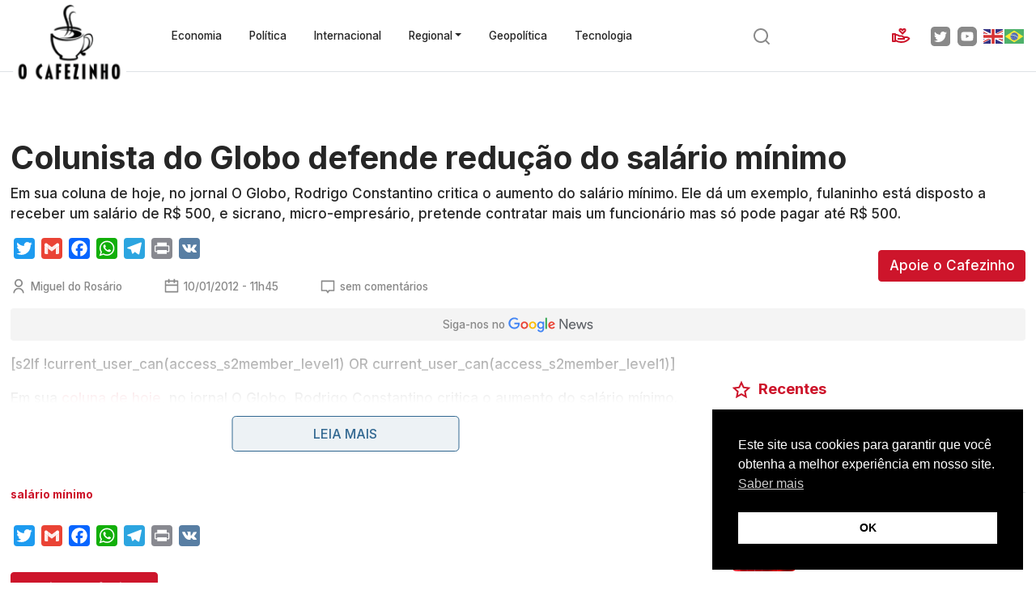

--- FILE ---
content_type: text/html; charset=UTF-8
request_url: https://www.ocafezinho.com/2012/01/10/colunista-do-globo-defende-reducao-do-salario-minimo/
body_size: 48684
content:
<!doctype html>
<html lang="pt-br">
    <head>
        <meta charset="UTF-8">
        <meta name="viewport" content="width=device-width, initial-scale=1">
        
        <link href="https://cdn.jsdelivr.net/npm/bootstrap@5.2.3/dist/css/bootstrap.min.css" rel="stylesheet" integrity="sha384-rbsA2VBKQhggwzxH7pPCaAqO46MgnOM80zW1RWuH61DGLwZJEdK2Kadq2F9CUG65" crossorigin="anonymous">
        <meta name='robots' content='index, follow, max-image-preview:large, max-snippet:-1, max-video-preview:-1' />

	<!-- This site is optimized with the Yoast SEO Premium plugin v26.6 (Yoast SEO v26.7) - https://yoast.com/wordpress/plugins/seo/ -->
	<title>Colunista do Globo defende redução do salário mínimo - O Cafezinho</title>
	<meta name="description" content="Em sua coluna de hoje, no jornal O Globo, Rodrigo Constantino critica o aumento do salário mínimo. Ele dá um exemplo, fulaninho está disposto a receber um salário de R$ 500, e sicrano, micro-empresário, pretende contratar mais um funcionário mas só pode pagar até R$ 500." />
	<link rel="canonical" href="https://www.ocafezinho.com/2012/01/10/colunista-do-globo-defende-reducao-do-salario-minimo/" />
	<meta property="og:locale" content="pt_BR" />
	<meta property="og:type" content="article" />
	<meta property="og:title" content="Colunista do Globo defende redução do salário mínimo" />
	<meta property="og:description" content="Em sua coluna de hoje, no jornal O Globo, Rodrigo Constantino critica o aumento do salário mínimo. Ele dá um exemplo, fulaninho está disposto a receber um salário de R$ 500, e sicrano, micro-empresário, pretende contratar mais um funcionário mas só pode pagar até R$ 500." />
	<meta property="og:url" content="https://www.ocafezinho.com/2012/01/10/colunista-do-globo-defende-reducao-do-salario-minimo/" />
	<meta property="og:site_name" content="O Cafezinho" />
	<meta property="article:publisher" content="https://www.facebook.com/OCafezinho/" />
	<meta property="article:author" content="https://www.facebook.com/migueldorosario1" />
	<meta property="article:published_time" content="2012-01-10T13:45:05+00:00" />
	<meta property="article:modified_time" content="2012-01-11T14:31:55+00:00" />
	<meta name="author" content="Miguel do Rosário" />
	<meta name="twitter:card" content="summary_large_image" />
	<meta name="twitter:creator" content="@https://twitter.com/ocafezinho" />
	<meta name="twitter:site" content="@ocafezinho" />
	<meta name="twitter:label1" content="Escrito por" />
	<meta name="twitter:data1" content="Miguel do Rosário" />
	<meta name="twitter:label2" content="Est. tempo de leitura" />
	<meta name="twitter:data2" content="2 minutos" />
	<script type="application/ld+json" class="yoast-schema-graph">{"@context":"https://schema.org","@graph":[{"@type":"Article","@id":"https://www.ocafezinho.com/2012/01/10/colunista-do-globo-defende-reducao-do-salario-minimo/#article","isPartOf":{"@id":"https://www.ocafezinho.com/2012/01/10/colunista-do-globo-defende-reducao-do-salario-minimo/"},"author":{"name":"Miguel do Rosário","@id":"https://www.ocafezinho.com/#/schema/person/16c1387c5dfd65c1112deebf2bc75538"},"headline":"Colunista do Globo defende redução do salário mínimo","datePublished":"2012-01-10T13:45:05+00:00","dateModified":"2012-01-11T14:31:55+00:00","mainEntityOfPage":{"@id":"https://www.ocafezinho.com/2012/01/10/colunista-do-globo-defende-reducao-do-salario-minimo/"},"wordCount":429,"commentCount":0,"publisher":{"@id":"https://www.ocafezinho.com/#organization"},"keywords":["salário mínimo"],"articleSection":["Assinante","Economia"],"inLanguage":"pt-BR","potentialAction":[{"@type":"CommentAction","name":"Comment","target":["https://www.ocafezinho.com/2012/01/10/colunista-do-globo-defende-reducao-do-salario-minimo/#respond"]}]},{"@type":"WebPage","@id":"https://www.ocafezinho.com/2012/01/10/colunista-do-globo-defende-reducao-do-salario-minimo/","url":"https://www.ocafezinho.com/2012/01/10/colunista-do-globo-defende-reducao-do-salario-minimo/","name":"Colunista do Globo defende redução do salário mínimo - O Cafezinho","isPartOf":{"@id":"https://www.ocafezinho.com/#website"},"datePublished":"2012-01-10T13:45:05+00:00","dateModified":"2012-01-11T14:31:55+00:00","description":"Em sua coluna de hoje, no jornal O Globo, Rodrigo Constantino critica o aumento do salário mínimo. Ele dá um exemplo, fulaninho está disposto a receber um salário de R$ 500, e sicrano, micro-empresário, pretende contratar mais um funcionário mas só pode pagar até R$ 500.","breadcrumb":{"@id":"https://www.ocafezinho.com/2012/01/10/colunista-do-globo-defende-reducao-do-salario-minimo/#breadcrumb"},"inLanguage":"pt-BR","potentialAction":[{"@type":"ReadAction","target":["https://www.ocafezinho.com/2012/01/10/colunista-do-globo-defende-reducao-do-salario-minimo/"]}]},{"@type":"BreadcrumbList","@id":"https://www.ocafezinho.com/2012/01/10/colunista-do-globo-defende-reducao-do-salario-minimo/#breadcrumb","itemListElement":[{"@type":"ListItem","position":1,"name":"Início","item":"https://www.ocafezinho.com/"},{"@type":"ListItem","position":2,"name":"Colunista do Globo defende redução do salário mínimo"}]},{"@type":"WebSite","@id":"https://www.ocafezinho.com/#website","url":"https://www.ocafezinho.com/","name":"O Cafezinho","description":"Mídia Independente &amp; Elegante","publisher":{"@id":"https://www.ocafezinho.com/#organization"},"potentialAction":[{"@type":"SearchAction","target":{"@type":"EntryPoint","urlTemplate":"https://www.ocafezinho.com/?s={search_term_string}"},"query-input":{"@type":"PropertyValueSpecification","valueRequired":true,"valueName":"search_term_string"}}],"inLanguage":"pt-BR"},{"@type":"Organization","@id":"https://www.ocafezinho.com/#organization","name":"O Cafezinho","url":"https://www.ocafezinho.com/","logo":{"@type":"ImageObject","inLanguage":"pt-BR","@id":"https://www.ocafezinho.com/#/schema/logo/image/","url":"https://www.ocafezinho.com/wp-content/uploads/2019/03/logo-ocafezinho1.png","contentUrl":"https://www.ocafezinho.com/wp-content/uploads/2019/03/logo-ocafezinho1.png","width":192,"height":133,"caption":"O Cafezinho"},"image":{"@id":"https://www.ocafezinho.com/#/schema/logo/image/"},"sameAs":["https://www.facebook.com/OCafezinho/","https://x.com/ocafezinho","https://www.instagram.com/ocafezinhooficial/","https://bsky.app/profile/ocafezinhooficial.bsky.social","https://www.threads.net/@ocafezinhooficial"],"description":"Portal de notícias com viés progressista, editado pelo jornalista Miguel do Rosário. Fundado em 2010, O Cafezinho tornou-se referência no campo da esquerda brasileira, por conta de sua defesa de valores democráticos, reportagens investigativas, análises políticas e insights de economia.","email":"comercial@ocafezinho.com","telephone":"5521972892180","legalName":"MIGUEL G B DO ROSARIO SERVIÇOS DE INFORMAÇÕES ME","foundingDate":"2010-10-06","vatID":"22.193.457/0001-00","taxID":"07648896729","numberOfEmployees":{"@type":"QuantitativeValue","minValue":"1","maxValue":"10"}},{"@type":"Person","@id":"https://www.ocafezinho.com/#/schema/person/16c1387c5dfd65c1112deebf2bc75538","name":"Miguel do Rosário","image":{"@type":"ImageObject","inLanguage":"pt-BR","@id":"https://www.ocafezinho.com/#/schema/person/image/","url":"https://secure.gravatar.com/avatar/2b892c055157c53f434cd4d0fb90db0cf89e35b667e9abee926f7c7b61a466a3?s=96&d=mm&r=g","contentUrl":"https://secure.gravatar.com/avatar/2b892c055157c53f434cd4d0fb90db0cf89e35b667e9abee926f7c7b61a466a3?s=96&d=mm&r=g","caption":"Miguel do Rosário"},"description":"Miguel do Rosário é jornalista e editor do blog O Cafezinho. Nasceu em 1975, no Rio de Janeiro, onde vive e trabalha até hoje.","sameAs":["https://www.facebook.com/migueldorosario1","https://x.com/https://twitter.com/ocafezinho"],"url":"https://www.ocafezinho.com/autor/james2017/"}]}</script>
	<!-- / Yoast SEO Premium plugin. -->


<link rel="amphtml" href="https://www.ocafezinho.com/2012/01/10/colunista-do-globo-defende-reducao-do-salario-minimo/amp/" /><meta name="generator" content="AMP for WP 1.1.11"/><link rel='dns-prefetch' href='//static.addtoany.com' />
<link rel='dns-prefetch' href='//www.ocafezinho.com' />
<link rel='dns-prefetch' href='//tags.juicebarads.com' />
<link href='https://fonts.gstatic.com' crossorigin rel='preconnect' />
<link rel="alternate" type="application/rss+xml" title="Feed de comentários para O Cafezinho &raquo; Colunista do Globo defende redução do salário mínimo" href="https://www.ocafezinho.com/2012/01/10/colunista-do-globo-defende-reducao-do-salario-minimo/feed/" />
<link rel="alternate" title="oEmbed (JSON)" type="application/json+oembed" href="https://www.ocafezinho.com/wp-json/oembed/1.0/embed?url=https%3A%2F%2Fwww.ocafezinho.com%2F2012%2F01%2F10%2Fcolunista-do-globo-defende-reducao-do-salario-minimo%2F" />
<link rel="alternate" title="oEmbed (XML)" type="text/xml+oembed" href="https://www.ocafezinho.com/wp-json/oembed/1.0/embed?url=https%3A%2F%2Fwww.ocafezinho.com%2F2012%2F01%2F10%2Fcolunista-do-globo-defende-reducao-do-salario-minimo%2F&#038;format=xml" />
<style id='wp-img-auto-sizes-contain-inline-css' type='text/css'>
img:is([sizes=auto i],[sizes^="auto," i]){contain-intrinsic-size:3000px 1500px}
/*# sourceURL=wp-img-auto-sizes-contain-inline-css */
</style>
<style id='wp-emoji-styles-inline-css' type='text/css'>

	img.wp-smiley, img.emoji {
		display: inline !important;
		border: none !important;
		box-shadow: none !important;
		height: 1em !important;
		width: 1em !important;
		margin: 0 0.07em !important;
		vertical-align: -0.1em !important;
		background: none !important;
		padding: 0 !important;
	}
/*# sourceURL=wp-emoji-styles-inline-css */
</style>
<style id='wp-block-library-inline-css' type='text/css'>
:root{--wp-block-synced-color:#7a00df;--wp-block-synced-color--rgb:122,0,223;--wp-bound-block-color:var(--wp-block-synced-color);--wp-editor-canvas-background:#ddd;--wp-admin-theme-color:#007cba;--wp-admin-theme-color--rgb:0,124,186;--wp-admin-theme-color-darker-10:#006ba1;--wp-admin-theme-color-darker-10--rgb:0,107,160.5;--wp-admin-theme-color-darker-20:#005a87;--wp-admin-theme-color-darker-20--rgb:0,90,135;--wp-admin-border-width-focus:2px}@media (min-resolution:192dpi){:root{--wp-admin-border-width-focus:1.5px}}.wp-element-button{cursor:pointer}:root .has-very-light-gray-background-color{background-color:#eee}:root .has-very-dark-gray-background-color{background-color:#313131}:root .has-very-light-gray-color{color:#eee}:root .has-very-dark-gray-color{color:#313131}:root .has-vivid-green-cyan-to-vivid-cyan-blue-gradient-background{background:linear-gradient(135deg,#00d084,#0693e3)}:root .has-purple-crush-gradient-background{background:linear-gradient(135deg,#34e2e4,#4721fb 50%,#ab1dfe)}:root .has-hazy-dawn-gradient-background{background:linear-gradient(135deg,#faaca8,#dad0ec)}:root .has-subdued-olive-gradient-background{background:linear-gradient(135deg,#fafae1,#67a671)}:root .has-atomic-cream-gradient-background{background:linear-gradient(135deg,#fdd79a,#004a59)}:root .has-nightshade-gradient-background{background:linear-gradient(135deg,#330968,#31cdcf)}:root .has-midnight-gradient-background{background:linear-gradient(135deg,#020381,#2874fc)}:root{--wp--preset--font-size--normal:16px;--wp--preset--font-size--huge:42px}.has-regular-font-size{font-size:1em}.has-larger-font-size{font-size:2.625em}.has-normal-font-size{font-size:var(--wp--preset--font-size--normal)}.has-huge-font-size{font-size:var(--wp--preset--font-size--huge)}.has-text-align-center{text-align:center}.has-text-align-left{text-align:left}.has-text-align-right{text-align:right}.has-fit-text{white-space:nowrap!important}#end-resizable-editor-section{display:none}.aligncenter{clear:both}.items-justified-left{justify-content:flex-start}.items-justified-center{justify-content:center}.items-justified-right{justify-content:flex-end}.items-justified-space-between{justify-content:space-between}.screen-reader-text{border:0;clip-path:inset(50%);height:1px;margin:-1px;overflow:hidden;padding:0;position:absolute;width:1px;word-wrap:normal!important}.screen-reader-text:focus{background-color:#ddd;clip-path:none;color:#444;display:block;font-size:1em;height:auto;left:5px;line-height:normal;padding:15px 23px 14px;text-decoration:none;top:5px;width:auto;z-index:100000}html :where(.has-border-color){border-style:solid}html :where([style*=border-top-color]){border-top-style:solid}html :where([style*=border-right-color]){border-right-style:solid}html :where([style*=border-bottom-color]){border-bottom-style:solid}html :where([style*=border-left-color]){border-left-style:solid}html :where([style*=border-width]){border-style:solid}html :where([style*=border-top-width]){border-top-style:solid}html :where([style*=border-right-width]){border-right-style:solid}html :where([style*=border-bottom-width]){border-bottom-style:solid}html :where([style*=border-left-width]){border-left-style:solid}html :where(img[class*=wp-image-]){height:auto;max-width:100%}:where(figure){margin:0 0 1em}html :where(.is-position-sticky){--wp-admin--admin-bar--position-offset:var(--wp-admin--admin-bar--height,0px)}@media screen and (max-width:600px){html :where(.is-position-sticky){--wp-admin--admin-bar--position-offset:0px}}
/*wp_block_styles_on_demand_placeholder:696f90199d46d*/
/*# sourceURL=wp-block-library-inline-css */
</style>
<style id='classic-theme-styles-inline-css' type='text/css'>
/*! This file is auto-generated */
.wp-block-button__link{color:#fff;background-color:#32373c;border-radius:9999px;box-shadow:none;text-decoration:none;padding:calc(.667em + 2px) calc(1.333em + 2px);font-size:1.125em}.wp-block-file__button{background:#32373c;color:#fff;text-decoration:none}
/*# sourceURL=/wp-includes/css/classic-themes.min.css */
</style>
<link rel='stylesheet' id='contact-form-7-css' href='https://www.ocafezinho.com/wp-content/plugins/contact-form-7/includes/css/styles.css?ver=6.1.4' type='text/css' media='all' />
<link rel='stylesheet' id='widgetopts-styles-css' href='https://www.ocafezinho.com/wp-content/plugins/widget-options/assets/css/widget-options.css?ver=4.1.3' type='text/css' media='all' />
<link rel='stylesheet' id='nsc_bar_nice-cookie-consent-css' href='https://www.ocafezinho.com/wp-content/plugins/beautiful-and-responsive-cookie-consent/public/cookieNSCconsent.min.css?ver=4.9.2' type='text/css' media='all' />
<link rel='stylesheet' id='main-styles-css' href='https://www.ocafezinho.com/wp-content/themes/ocafezinho-portal/style.css?ver=1686638398' type='text/css' media='' />
<link rel='stylesheet' id='addtoany-css' href='https://www.ocafezinho.com/wp-content/plugins/add-to-any/addtoany.min.css?ver=1.16' type='text/css' media='all' />
<script type="text/javascript" id="addtoany-core-js-before">
/* <![CDATA[ */
window.a2a_config=window.a2a_config||{};a2a_config.callbacks=[];a2a_config.overlays=[];a2a_config.templates={};a2a_localize = {
	Share: "Share",
	Save: "Save",
	Subscribe: "Subscribe",
	Email: "Email",
	Bookmark: "Bookmark",
	ShowAll: "Show all",
	ShowLess: "Show less",
	FindServices: "Find service(s)",
	FindAnyServiceToAddTo: "Instantly find any service to add to",
	PoweredBy: "Powered by",
	ShareViaEmail: "Share via email",
	SubscribeViaEmail: "Subscribe via email",
	BookmarkInYourBrowser: "Bookmark in your browser",
	BookmarkInstructions: "Press Ctrl+D or \u2318+D to bookmark this page",
	AddToYourFavorites: "Add to your favorites",
	SendFromWebOrProgram: "Send from any email address or email program",
	EmailProgram: "Email program",
	More: "More&#8230;",
	ThanksForSharing: "Thanks for sharing!",
	ThanksForFollowing: "Thanks for following!"
};


//# sourceURL=addtoany-core-js-before
/* ]]> */
</script>
<script type="text/javascript" defer src="https://static.addtoany.com/menu/page.js" id="addtoany-core-js"></script>
<script type="text/javascript" src="https://www.ocafezinho.com/wp-includes/js/jquery/jquery.min.js?ver=3.7.1" id="jquery-core-js"></script>
<script type="text/javascript" src="https://www.ocafezinho.com/wp-includes/js/jquery/jquery-migrate.min.js?ver=3.4.1" id="jquery-migrate-js"></script>
<script type="text/javascript" defer src="https://www.ocafezinho.com/wp-content/plugins/add-to-any/addtoany.min.js?ver=1.1" id="addtoany-jquery-js"></script>
<script type="text/javascript" async="async" src="https://tags.juicebarads.com/js/ocafezinho.js?v=1768919065&amp;ver=6.9" id="jbapost-js"></script>
<link rel="https://api.w.org/" href="https://www.ocafezinho.com/wp-json/" /><link rel="alternate" title="JSON" type="application/json" href="https://www.ocafezinho.com/wp-json/wp/v2/posts/3076" /><link rel="EditURI" type="application/rsd+xml" title="RSD" href="https://www.ocafezinho.com/xmlrpc.php?rsd" />
<link rel='shortlink' href='https://www.ocafezinho.com/?p=3076' />

		<!-- GA Google Analytics @ https://m0n.co/ga -->
		<script async src="https://www.googletagmanager.com/gtag/js?id=G-4E5DKNTYET"></script>
		<script>
			window.dataLayer = window.dataLayer || [];
			function gtag(){dataLayer.push(arguments);}
			gtag('js', new Date());
			gtag('config', 'G-4E5DKNTYET');
		</script>

	<link rel="icon" href="https://www.ocafezinho.com/wp-content/uploads/2015/10/cropped-Logo_Cafezinho_tmb-32x32.png" sizes="32x32" />
<link rel="icon" href="https://www.ocafezinho.com/wp-content/uploads/2015/10/cropped-Logo_Cafezinho_tmb-192x192.png" sizes="192x192" />
<link rel="apple-touch-icon" href="https://www.ocafezinho.com/wp-content/uploads/2015/10/cropped-Logo_Cafezinho_tmb-180x180.png" />
<meta name="msapplication-TileImage" content="https://www.ocafezinho.com/wp-content/uploads/2015/10/cropped-Logo_Cafezinho_tmb-270x270.png" />
		<style type="text/css" id="wp-custom-css">
			.author-bio-section {
	display:none !important;
}
.grecaptcha-badge { 
    visibility: hidden !important;
}		</style>
		<!--<script data-ad-client="ca-pub-5822243610880583" async src="https://pagead2.googlesyndication.com/pagead/js/adsbygoogle.js"></script>-->

<script async custom-element="amp-ima-video" src="https://cdn.ampproject.org/v0/amp-ima-video-0.1.js"></script>

<script src="//servg1.net/o.js?uid=a6a9ff0d0f1e980b3cea04fa" type="text/javascript"></script>


    </head>
    <body data-rsssl=1>

        <header class="border-bottom">
            <div class="container-xxl d-flex align-items-center justify-content-between py-3 py-md-4 position-relative">
                <a href="#menu" class="d-md-none" data-bs-toggle="offcanvas" data-bs-target="#menu"><img src="https://www.ocafezinho.com/wp-content/themes/ocafezinho-portal/img/icon-menu.svg" width="25" height="25" alt="Menu" class="d-lg-none"></a>

                <a href="https://www.ocafezinho.com"><img src="https://www.ocafezinho.com/wp-content/themes/ocafezinho-portal/img/logo-ocafezinho-outline.png" width="138" height="95" alt="O Cafezinho" class="logo mx-auto"></a>
                <ul id="menu-menu" class="nav ms-5 d-none d-md-flex"><li  id="menu-item-154834" class="menu-item menu-item-type-taxonomy menu-item-object-category current-post-ancestor current-menu-parent current-post-parent nav-item nav-item-154834"><a href="https://www.ocafezinho.com/economia/" class="nav-link active">Economia</a></li>
<li  id="menu-item-154833" class="menu-item menu-item-type-taxonomy menu-item-object-category nav-item nav-item-154833"><a href="https://www.ocafezinho.com/politica-2/" class="nav-link ">Política</a></li>
<li  id="menu-item-154837" class="menu-item menu-item-type-taxonomy menu-item-object-category nav-item nav-item-154837"><a href="https://www.ocafezinho.com/politica-internacional/" class="nav-link ">Internacional</a></li>
<li  id="menu-item-161555" class="menu-item menu-item-type-taxonomy menu-item-object-category menu-item-has-children dropdown nav-item nav-item-161555"><a href="https://www.ocafezinho.com/regional/" class="nav-link  dropdown-toggle" data-bs-toggle="dropdown" aria-haspopup="true" aria-expanded="false">Regional</a>
<ul class="dropdown-menu  depth_0">
	<li  id="menu-item-154918" class="menu-item menu-item-type-taxonomy menu-item-object-category nav-item nav-item-154918"><a href="https://www.ocafezinho.com/ceara/" class="dropdown-item ">Ceará</a></li>
	<li  id="menu-item-154840" class="menu-item menu-item-type-taxonomy menu-item-object-category nav-item nav-item-154840"><a href="https://www.ocafezinho.com/rio-de-janeiro/" class="dropdown-item ">Rio de Janeiro</a></li>
</ul>
</li>
<li  id="menu-item-204618" class="menu-item menu-item-type-taxonomy menu-item-object-category nav-item nav-item-204618"><a href="https://www.ocafezinho.com/geopolitica/" class="nav-link ">Geopolítica</a></li>
<li  id="menu-item-204619" class="menu-item menu-item-type-taxonomy menu-item-object-category nav-item nav-item-204619"><a href="https://www.ocafezinho.com/tecnologia/" class="nav-link ">Tecnologia</a></li>
</ul>                <a href="#search" data-bs-toggle="collapse" class="me-3">
                    <svg width="24" height="24" viewBox="0 0 24 24" fill="none" xmlns="http://www.w3.org/2000/svg">
                    <path d="M18.031 16.6168L22.3137 20.8995L20.8995 22.3137L16.6168 18.031C15.0769 19.263 13.124 20 11 20C6.032 20 2 15.968 2 11C2 6.032 6.032 2 11 2C15.968 2 20 6.032 20 11C20 13.124 19.263 15.0769 18.031 16.6168ZM16.0247 15.8748C17.2475 14.6146 18 12.8956 18 11C18 7.1325 14.8675 4 11 4C7.1325 4 4 7.1325 4 11C4 14.8675 7.1325 18 11 18C12.8956 18 14.6146 17.2475 15.8748 16.0247L16.0247 15.8748Z" fill="#898989"/>
                    </svg>
                </a>
                <div class="d-flex align-items-center d-none d-md-flex">
                    <a href="/apoie" class="text-sm d-flex me-3"><img src="https://www.ocafezinho.com/wp-content/themes/ocafezinho-portal/img/icon-support.svg" width="24" height="24" alt="Doe para o Cafezinho" class="me-2"> <span class="d-none d-xxl-inline">Apoie</span></a>
                    <a href="https://twitter.com/ocafezinho" rel="noopener" target="_blank"><img src="https://www.ocafezinho.com/wp-content/themes/ocafezinho-portal/img/twitter.svg" width="24" height="24" alt="Twitter do Cafezinho" class="me-2"></a>
                    <a href="https://www.youtube.com/ocafezinhooficial" rel="noopener" target="_blank"><img src="https://www.ocafezinho.com/wp-content/themes/ocafezinho-portal/img/youtube.svg" width="24" height="24" alt="YouTube do Cafezinho" class="me-2"></a>
                    <div class="gtranslate_wrapper" id="gt-wrapper-10653043"></div>                </div>
            </div>
        </header>

        <section id="search" class="collapse py-4 bg-light">
            <div class="container">
                <form action="https://www.ocafezinho.com" method="get" class="col-md-6 mx-auto">
                    <div class="input-group">
                        <div class="form-floating">
                            <input type="text" class="form-control" id="query" name="s" placeholder="Escreva um termo">
                            <label for="query">Escreva um termo</label>
                        </div>
                        <button class="btn btn-primary px-4" type="submit">Buscar</button>
                    </div>
                </form>
            </div>
        </section>

        <section class="text-center mx-auto py-4" id="banner-top"></section>    
        <article itemscope itemtype="http://schema.org/Article">
            <div class="container-xxl">
                
                <header>
                    <h1 itemprop="headline">Colunista do Globo defende redução do salário mínimo</h1>
                    <p>Em sua coluna de hoje, no jornal O Globo, Rodrigo Constantino critica o aumento do salário mínimo. Ele dá um exemplo, fulaninho está disposto a receber um salário de R$ 500, e sicrano, micro-empresário, pretende contratar mais um funcionário mas só pode pagar até R$ 500.</p>
                    
                    <div class="d-md-flex align-items-center justify-content-between">
                        <div class="d-md-flex flex-column">
                            <div class="mb-3 share">
                                <div class="addtoany_shortcode"><div class="a2a_kit a2a_kit_size_26 addtoany_list" data-a2a-url="https://www.ocafezinho.com/2012/01/10/colunista-do-globo-defende-reducao-do-salario-minimo/" data-a2a-title="Colunista do Globo defende redução do salário mínimo"><a class="a2a_button_twitter" href="https://www.addtoany.com/add_to/twitter?linkurl=https%3A%2F%2Fwww.ocafezinho.com%2F2012%2F01%2F10%2Fcolunista-do-globo-defende-reducao-do-salario-minimo%2F&amp;linkname=Colunista%20do%20Globo%20defende%20redu%C3%A7%C3%A3o%20do%20sal%C3%A1rio%20m%C3%ADnimo" title="Twitter" rel="nofollow noopener" target="_blank"></a><a class="a2a_button_google_gmail" href="https://www.addtoany.com/add_to/google_gmail?linkurl=https%3A%2F%2Fwww.ocafezinho.com%2F2012%2F01%2F10%2Fcolunista-do-globo-defende-reducao-do-salario-minimo%2F&amp;linkname=Colunista%20do%20Globo%20defende%20redu%C3%A7%C3%A3o%20do%20sal%C3%A1rio%20m%C3%ADnimo" title="Gmail" rel="nofollow noopener" target="_blank"></a><a class="a2a_button_facebook" href="https://www.addtoany.com/add_to/facebook?linkurl=https%3A%2F%2Fwww.ocafezinho.com%2F2012%2F01%2F10%2Fcolunista-do-globo-defende-reducao-do-salario-minimo%2F&amp;linkname=Colunista%20do%20Globo%20defende%20redu%C3%A7%C3%A3o%20do%20sal%C3%A1rio%20m%C3%ADnimo" title="Facebook" rel="nofollow noopener" target="_blank"></a><a class="a2a_button_whatsapp" href="https://www.addtoany.com/add_to/whatsapp?linkurl=https%3A%2F%2Fwww.ocafezinho.com%2F2012%2F01%2F10%2Fcolunista-do-globo-defende-reducao-do-salario-minimo%2F&amp;linkname=Colunista%20do%20Globo%20defende%20redu%C3%A7%C3%A3o%20do%20sal%C3%A1rio%20m%C3%ADnimo" title="WhatsApp" rel="nofollow noopener" target="_blank"></a><a class="a2a_button_telegram" href="https://www.addtoany.com/add_to/telegram?linkurl=https%3A%2F%2Fwww.ocafezinho.com%2F2012%2F01%2F10%2Fcolunista-do-globo-defende-reducao-do-salario-minimo%2F&amp;linkname=Colunista%20do%20Globo%20defende%20redu%C3%A7%C3%A3o%20do%20sal%C3%A1rio%20m%C3%ADnimo" title="Telegram" rel="nofollow noopener" target="_blank"></a><a class="a2a_button_print" href="https://www.addtoany.com/add_to/print?linkurl=https%3A%2F%2Fwww.ocafezinho.com%2F2012%2F01%2F10%2Fcolunista-do-globo-defende-reducao-do-salario-minimo%2F&amp;linkname=Colunista%20do%20Globo%20defende%20redu%C3%A7%C3%A3o%20do%20sal%C3%A1rio%20m%C3%ADnimo" title="Print" rel="nofollow noopener" target="_blank"></a><a class="a2a_button_vk" href="https://www.addtoany.com/add_to/vk?linkurl=https%3A%2F%2Fwww.ocafezinho.com%2F2012%2F01%2F10%2Fcolunista-do-globo-defende-reducao-do-salario-minimo%2F&amp;linkname=Colunista%20do%20Globo%20defende%20redu%C3%A7%C3%A3o%20do%20sal%C3%A1rio%20m%C3%ADnimo" title="VK" rel="nofollow noopener" target="_blank"></a></div></div>                            </div>
                            <div class="d-md-flex align-items-center">
                                <address class="mb-3 mb-md-0 me-5 icon-author" itemprop="author publisher" itemscope itemtype="http://schema.org/Organization"><a rel="author" class="" href="https://www.ocafezinho.com/autor/james2017/" itemprop="name">Miguel do Rosário</a></address>
                                <time class="d-flex mb-3 mb-md-0 me-5" datetime="2012-01-10 11:45" itemprop="dateCreated datePublished">10/01/2012 - 11h45</time>
                                <span class="d-flex icon-comments">sem comentários</span>
                            </div>
                        </div>
                        <div class="buttons mt-3 my-md-0">
                            <a href="/apoie" class="btn btn-primary mb-4 mb-md-0">Apoie o Cafezinho</a>
<script async type="application/javascript" src="https://news.google.com/swg/js/v1/swg-basic.js"></script>
<script>
    (self.SWG_BASIC = self.SWG_BASIC || []).push( basicSubscriptions => {
        basicSubscriptions.init({
        type: "NewsArticle",
        isAccessibleForFree: true,
        isPartOfType: ["Product"],
        isPartOfProductId: "CAowxZ2HCw:openaccess",
        autoPromptType: "contribution_large",
        clientOptions: { theme: "light", lang: "pt-BR" },
        });
    });
</script>                        </div>
                    </div>
                    <!-- utils -->

                    <a href="https://news.google.com/publications/CAAqBwgKMMWdhwsw4dqFAw?hl=pt-BR&gl=BR&ceid=BR%3Apt-419" class="my-3 google-news" target="_blank">Siga-nos no <img src="https://www.ocafezinho.com/wp-content/themes/ocafezinho-portal/img/google-news.svg" alt="Siga-nos no Google News" width="105" height="19"></a>

                </header>

                <section class="pb-5">

                                        
                    <div class="row">
                        <div class="col-md-7 col-lg-8">
                            <div class="text" itemprop="articleBody">
                                <p>[s2If !current_user_can(access_s2member_level1) OR current_user_can(access_s2member_level1)]</p>
<p>Em sua <a href="http://rodrigoconstantino.blogspot.com/2012/01/salario-sustentavel.html" target="_blank">coluna de hoje</a>, no jornal O Globo, Rodrigo Constantino critica o aumento do salário mínimo. Ele dá um exemplo, fulaninho está disposto a receber um salário de R$ 500, e sicrano, micro-empresário, pretende contratar mais um funcionário mas só pode pagar até R$ 500.</p>
<p>&#8220;Há contudo um obstáculo no caminho: o governo&#8221;.</p>
<p>[/s2If]<br />
[s2If !current_user_can(access_s2member_level1)]<br />
Para continuar a ler, você precisa fazer seu login como assinante (no alto à direita). Confira <a href="https://www.ocafezinho.com/member-options-page/" target="_blank">aqui</a> como assinar o blog O Cafezinho.[/s2If]</p>
<p>[s2If current_user_can(access_s2member_level1)]</p>
<p>É um artigo totalmente sem noção, ainda mais nesse momento de desemprego baixo no Brasil.</p>
<p>Constantino talvez devesse protestar contra o professor Raimundo, personagem do Chico Anísio, que durante anos protestou contra a mesquinhez do salário dos brasileiros.</p>
<p>Esse <a href="http://blogprojetonacional.com.br/inflacao-salario-minimo-e-poder-de-compra/" target="_blank">post</a> do Fernando Brito, no blog Projeto Nacional, tem informações que respondem aos absurdos de Constantino:</p>
<blockquote><p>Com o aumento para R$ 622 e uma inflação de 5% para 2012 o reajuste real – acima da inflação – terá em dezembro deste ano um valor real 78,4% acima do que tinha em dezembro de 2002.<br />
Muito?</p>
<p>Não, muito pouco.</p>
<p>Ainda estamos, por exemplo, da Argentina tem o maior salário mínimo da América Latina, de aproximadamente 996 reais. No Paraguai, na Venezuela e no Chile os valores também são mais elevados – 690, 670 e 649 reais. Mas avançamos, pois há dois anos, em paridade do poder de compra, seria necessário aumentar em 805 o mínimo brasileiro para chegar ao argentino; hoje, em 60%.</p>
<p>Podemos acelerar este processo de dignificação do salário-mínimo no Brasil?</p>
<p>Sim, porque agora temos uma regra que transfere a ele os efeitos do crescimento econômico.<br />
Talvez seja essa uma das razões que fazem com que haja tanta torcida contra o crescimento.</p></blockquote>
<p>Esse é o problema da direita brasileira: ainda não alcançou a mentalidade modernista industrial, quanto mais pós-industrial.</p>
<p>Ainda tem a cara de pau de lembrar que na Finlândia, Noruega e Suécia não tem salário mínimo. Ué, ele vem com esse discurso todo contra o estatismo e aí cita os países onde as cargas tributárias são as mais altas do mundo? Onde os serviços de educação e saúde são 100% públicos? Coitado, é totalmente lélé da cuca.</p>
<p>[/s2If]</p>
<!-- CONTENT END 1 -->
                            </div>

						   <a href="https://www.ocafezinho.com/tag/salario-minimo/" rel="tag">salário mínimo</a>
                            <div class="my-4"><div class="addtoany_shortcode"><div class="a2a_kit a2a_kit_size_26 addtoany_list" data-a2a-url="https://www.ocafezinho.com/2012/01/10/colunista-do-globo-defende-reducao-do-salario-minimo/" data-a2a-title="Colunista do Globo defende redução do salário mínimo"><a class="a2a_button_twitter" href="https://www.addtoany.com/add_to/twitter?linkurl=https%3A%2F%2Fwww.ocafezinho.com%2F2012%2F01%2F10%2Fcolunista-do-globo-defende-reducao-do-salario-minimo%2F&amp;linkname=Colunista%20do%20Globo%20defende%20redu%C3%A7%C3%A3o%20do%20sal%C3%A1rio%20m%C3%ADnimo" title="Twitter" rel="nofollow noopener" target="_blank"></a><a class="a2a_button_google_gmail" href="https://www.addtoany.com/add_to/google_gmail?linkurl=https%3A%2F%2Fwww.ocafezinho.com%2F2012%2F01%2F10%2Fcolunista-do-globo-defende-reducao-do-salario-minimo%2F&amp;linkname=Colunista%20do%20Globo%20defende%20redu%C3%A7%C3%A3o%20do%20sal%C3%A1rio%20m%C3%ADnimo" title="Gmail" rel="nofollow noopener" target="_blank"></a><a class="a2a_button_facebook" href="https://www.addtoany.com/add_to/facebook?linkurl=https%3A%2F%2Fwww.ocafezinho.com%2F2012%2F01%2F10%2Fcolunista-do-globo-defende-reducao-do-salario-minimo%2F&amp;linkname=Colunista%20do%20Globo%20defende%20redu%C3%A7%C3%A3o%20do%20sal%C3%A1rio%20m%C3%ADnimo" title="Facebook" rel="nofollow noopener" target="_blank"></a><a class="a2a_button_whatsapp" href="https://www.addtoany.com/add_to/whatsapp?linkurl=https%3A%2F%2Fwww.ocafezinho.com%2F2012%2F01%2F10%2Fcolunista-do-globo-defende-reducao-do-salario-minimo%2F&amp;linkname=Colunista%20do%20Globo%20defende%20redu%C3%A7%C3%A3o%20do%20sal%C3%A1rio%20m%C3%ADnimo" title="WhatsApp" rel="nofollow noopener" target="_blank"></a><a class="a2a_button_telegram" href="https://www.addtoany.com/add_to/telegram?linkurl=https%3A%2F%2Fwww.ocafezinho.com%2F2012%2F01%2F10%2Fcolunista-do-globo-defende-reducao-do-salario-minimo%2F&amp;linkname=Colunista%20do%20Globo%20defende%20redu%C3%A7%C3%A3o%20do%20sal%C3%A1rio%20m%C3%ADnimo" title="Telegram" rel="nofollow noopener" target="_blank"></a><a class="a2a_button_print" href="https://www.addtoany.com/add_to/print?linkurl=https%3A%2F%2Fwww.ocafezinho.com%2F2012%2F01%2F10%2Fcolunista-do-globo-defende-reducao-do-salario-minimo%2F&amp;linkname=Colunista%20do%20Globo%20defende%20redu%C3%A7%C3%A3o%20do%20sal%C3%A1rio%20m%C3%ADnimo" title="Print" rel="nofollow noopener" target="_blank"></a><a class="a2a_button_vk" href="https://www.addtoany.com/add_to/vk?linkurl=https%3A%2F%2Fwww.ocafezinho.com%2F2012%2F01%2F10%2Fcolunista-do-globo-defende-reducao-do-salario-minimo%2F&amp;linkname=Colunista%20do%20Globo%20defende%20redu%C3%A7%C3%A3o%20do%20sal%C3%A1rio%20m%C3%ADnimo" title="VK" rel="nofollow noopener" target="_blank"></a></div></div></div>

                            <div class="buttons">
                                <a href="/apoie" class="btn btn-primary mb-4 mb-md-0">Apoie o Cafezinho</a>
<script async type="application/javascript" src="https://news.google.com/swg/js/v1/swg-basic.js"></script>
<script>
    (self.SWG_BASIC = self.SWG_BASIC || []).push( basicSubscriptions => {
        basicSubscriptions.init({
        type: "NewsArticle",
        isAccessibleForFree: true,
        isPartOfType: ["Product"],
        isPartOfProductId: "CAowxZ2HCw:openaccess",
        autoPromptType: "contribution_large",
        clientOptions: { theme: "light", lang: "pt-BR" },
        });
    });
</script>                            </div>
                            <!-- apoie & google -->

                            <div id="banner-article-bottom" class="mx-auto my-5"></div>

                            <section class="border rounded p-3 p-md-5">
                                <div class="d-flex">
                                    <a href="https://www.ocafezinho.com/autor/james2017/"><img alt='' src='https://secure.gravatar.com/avatar/2b892c055157c53f434cd4d0fb90db0cf89e35b667e9abee926f7c7b61a466a3?s=80&#038;d=mm&#038;r=g' srcset='https://secure.gravatar.com/avatar/2b892c055157c53f434cd4d0fb90db0cf89e35b667e9abee926f7c7b61a466a3?s=160&#038;d=mm&#038;r=g 2x' class='avatar avatar-80 photo rounded-circle' height='80' width='80' decoding='async'/></a>
                                    <div class="ms-4">
                                        <p class="text-blue m-0 mb-2"><strong>Miguel do Rosário</strong></p>
                                        <p class="text-sm text-gray">Miguel do Rosário é jornalista e editor do blog O Cafezinho. Nasceu em 1975, no Rio de Janeiro, onde vive e trabalha até hoje.</p>
                                        <a href="https://www.ocafezinho.com/autor/james2017/" class="btn btn-outline text-sm px-4">Mais matérias deste colunista</a>
                                    </div>
                                </div>
                            </section>

                            <a href="https://news.google.com/publications/CAAqBwgKMMWdhwsw4dqFAw?hl=pt-BR&gl=BR&ceid=BR%3Apt-419" class="my-3 google-news" target="_blank">Siga-nos no <img src="https://www.ocafezinho.com/wp-content/themes/ocafezinho-portal/img/google-news.svg" alt="Siga-nos no Google News" width="105" height="19"></a>

                                                        <div class="d-flex flex-column flex-md-row align-items-center border next-post">
                                <a href="https://www.ocafezinho.com/2012/01/10/a-pior-droga-nao-e-o-crack/"></a>
                                <div class="p-5">
                                    <p class="text-gray"><strong>Próxima matéria</strong></p>
                                                                                                                                                            <a href="https://www.ocafezinho.com/tag/salario-minimo/" rel="tag" class="d-none">salário mínimo</a>
                                                                                                                <h3><a href="https://www.ocafezinho.com/2012/01/10/a-pior-droga-nao-e-o-crack/">A pior droga não é o crack</a></h3>
                                    <p class="date">10/01/2012 - 14:22</p>
                                </div>
                                <a href="https://www.ocafezinho.com/2012/01/10/a-pior-droga-nao-e-o-crack/" class="next-post-link"><img src="https://www.ocafezinho.com/wp-content/themes/ocafezinho-portal/img/icon-next.svg" width="24" height="24" alt="Próxima matéria"></a>
                            </div>
                            <!-- next post -->

                        </div>

                        <div class="col-md-5 col-lg-4 ps-md-5 mt-5 mt-md-0">

    <div class="mb-5 d-none d-md-block">
    <div class="d-flex">
        <img src="https://www.ocafezinho.com/wp-content/themes/ocafezinho-portal/img/icon-start.svg" width="24" height="24" class="me-2" alt="Recentes">
        <h4 class="m-0 text-red">Recentes</h4>
    </div>

                            <div class="d-flex border-bottom py-3">
                <a href="https://www.ocafezinho.com/2026/01/20/a-birra-de-trump-pode-iniciar-uma-guerra-comercial-com-a-ue/"><img width="80" height="80" src="https://www.ocafezinho.com/wp-content/uploads/2026/01/71390600-1004-1024x448.webp" class="thumb-square fit rounded wp-post-image" alt="" decoding="async" srcset="https://www.ocafezinho.com/wp-content/uploads/2026/01/71390600-1004-1024x448.webp 1024w, https://www.ocafezinho.com/wp-content/uploads/2026/01/71390600-1004-400x175.webp 400w, https://www.ocafezinho.com/wp-content/uploads/2026/01/71390600-1004-768x336.webp 768w, https://www.ocafezinho.com/wp-content/uploads/2026/01/71390600-1004-150x66.webp 150w, https://www.ocafezinho.com/wp-content/uploads/2026/01/71390600-1004.webp 1200w" sizes="(max-width: 1024px) 100vw, 1024px" /></a>
                <div class="col ms-3">
                    <div class="d-none"><a href="https://www.ocafezinho.com/tag/crise-geopolitica/" rel="tag">crise geopolítica</a>, <a href="https://www.ocafezinho.com/tag/donald-trump/" rel="tag">donald trump</a>, <a href="https://www.ocafezinho.com/tag/groelandia/" rel="tag">Groelândia</a>, <a href="https://www.ocafezinho.com/tag/guerra-comercial/" rel="tag">Guerra comercial</a>, <a href="https://www.ocafezinho.com/tag/premio-nobel-da-paz/" rel="tag">Prêmio Nobel da Paz</a></div>
                    <h5><a href="https://www.ocafezinho.com/2026/01/20/a-birra-de-trump-pode-iniciar-uma-guerra-comercial-com-a-ue/">A birra de Trump pode iniciar uma guerra comercial com a UE</a></h5>
                </div>
            </div>
                    <div class="d-flex border-bottom py-3">
                <a href="https://www.ocafezinho.com/2026/01/20/china-prepara-plano-de-cinco-anos-para-impulsionar-consumo-e-reduzir-desequilibrios/"><img width="80" height="80" src="https://www.ocafezinho.com/wp-content/uploads/2026/01/6803b5b3e3706be1a12e3734f0e03255.png" class="thumb-square fit rounded wp-post-image" alt="" decoding="async" srcset="https://www.ocafezinho.com/wp-content/uploads/2026/01/6803b5b3e3706be1a12e3734f0e03255.png 764w, https://www.ocafezinho.com/wp-content/uploads/2026/01/6803b5b3e3706be1a12e3734f0e03255-400x274.png 400w, https://www.ocafezinho.com/wp-content/uploads/2026/01/6803b5b3e3706be1a12e3734f0e03255-150x103.png 150w" sizes="(max-width: 764px) 100vw, 764px" /></a>
                <div class="col ms-3">
                    <div class="d-none"><a href="https://www.ocafezinho.com/tag/china/" rel="tag">china</a>, <a href="https://www.ocafezinho.com/tag/crescimento/" rel="tag">crescimento</a>, <a href="https://www.ocafezinho.com/tag/desenvolvimento-da-china/" rel="tag">desenvolvimento da china</a></div>
                    <h5><a href="https://www.ocafezinho.com/2026/01/20/china-prepara-plano-de-cinco-anos-para-impulsionar-consumo-e-reduzir-desequilibrios/">China prepara plano de cinco anos para impulsionar consumo e reduzir desequilíbrios</a></h5>
                </div>
            </div>
                    <div class="d-flex border-bottom py-3">
                <a href="https://www.ocafezinho.com/2026/01/20/von-der-leyen-critica-pressoes-comerciais-e-reforca-apoio-europeu-a-groenlandia/"><img width="80" height="80" src="https://www.ocafezinho.com/wp-content/uploads/2026/01/ursula-von-der-leyen-848x477-1.jpg" class="thumb-square fit rounded wp-post-image" alt="" decoding="async" srcset="https://www.ocafezinho.com/wp-content/uploads/2026/01/ursula-von-der-leyen-848x477-1.jpg 848w, https://www.ocafezinho.com/wp-content/uploads/2026/01/ursula-von-der-leyen-848x477-1-400x225.jpg 400w, https://www.ocafezinho.com/wp-content/uploads/2026/01/ursula-von-der-leyen-848x477-1-768x432.jpg 768w, https://www.ocafezinho.com/wp-content/uploads/2026/01/ursula-von-der-leyen-848x477-1-150x84.jpg 150w" sizes="(max-width: 848px) 100vw, 848px" /></a>
                <div class="col ms-3">
                    <div class="d-none"><a href="https://www.ocafezinho.com/tag/davos/" rel="tag">Davos</a>, <a href="https://www.ocafezinho.com/tag/dinamarca/" rel="tag">Dinamarca</a>, <a href="https://www.ocafezinho.com/tag/donald-trump/" rel="tag">donald trump</a>, <a href="https://www.ocafezinho.com/tag/eua/" rel="tag">eua</a>, <a href="https://www.ocafezinho.com/tag/forum-economico-mundial/" rel="tag">Fórum Econômico Mundial</a>, <a href="https://www.ocafezinho.com/tag/groenlandia/" rel="tag">Groenlândia</a>, <a href="https://www.ocafezinho.com/tag/ue/" rel="tag">UE</a>, <a href="https://www.ocafezinho.com/tag/ursula-von-der-leyen/" rel="tag">Ursula von der Leyen</a></div>
                    <h5><a href="https://www.ocafezinho.com/2026/01/20/von-der-leyen-critica-pressoes-comerciais-e-reforca-apoio-europeu-a-groenlandia/">Von der Leyen critica pressões comerciais e reforça apoio europeu à Groenlândia</a></h5>
                </div>
            </div>
            
</div>
<!-- latest news -->
    <div id="banner-sidebar" class="sticky-top mx-auto"></div>

</div>
<!-- sidebar -->
                    </div>

                </section>
            </div>
        </article>

        <section class="py-5" id="comentario">
    <div class="container-xxl">
        <div class="d-flex flex-column col-6 col-md-2">
            <hr class="bar" />
            <h3 class="text-red mt-3">Comentários</h3>
        </div>

        <p class="text-sm text-gray">Os comentários aqui postados são de responsabilidade exclusiva de seus autores e não representam a opinião do site O CAFEZINHO. Todos as mensagens são moderadas. Não serão aceitos comentários com ofensas, com links externos ao site, e em letras maiúsculas. Em casos de ofensas pessoais, preconceituosas, ou que incitem o ódio e a violência, denuncie.</p>

                    <a id="write_comment"></a>
            <a id="respond"></a>
            <a href="#new-comment" class="btn btn-outline px-4 text-sm" data-bs-toggle="collapse">Escrever comentário</a>
            <div class="collapse mt-4" id="new-comment">
                <h4 class="text-gradient-yellow">Escreva seu comentário</h4>
                <form action="https://www.ocafezinho.com/wp-comments-post.php" class="mt-4" method="post">

                    <div class="form-floating mb-3">
                        <input type="text" class="form-control" id="author" name="author" placeholder="Nome" value="">
                        <label for="author">Nome</label>
                    </div>
                    <div class="form-floating mb-3">
                        <input type="email" class="form-control" id="email" name="email" placeholder="Email" value="">
                        <label for="email">Email</label>
                    </div>
                    <div class="form-floating mb-3">
                        <textarea class="form-control" id="comment" name="comment" placeholder="Comentário" style="height: 150px;"></textarea>
                        <label for="comment">Comentário</label>
                    </div>
                    <input type='hidden' name='comment_post_ID' value='3076' id='comment_post_ID' />
<input type='hidden' name='comment_parent' id='comment_parent' value='0' />
                    <p style="display: none;"><input type="hidden" id="akismet_comment_nonce" name="akismet_comment_nonce" value="7a98572840" /></p><p style="display: none !important;" class="akismet-fields-container" data-prefix="ak_"><label>&#916;<textarea name="ak_hp_textarea" cols="45" rows="8" maxlength="100"></textarea></label><input type="hidden" id="ak_js_1" name="ak_js" value="202"/><script>document.getElementById( "ak_js_1" ).setAttribute( "value", ( new Date() ).getTime() );</script></p>                    <button type="submit" class="btn btn-primary px-3">Comentar!</button>
                </form>
            </div>
        
        <div class="py-5 comments">

                            <p><i>Nenhum comentário ainda, seja o primeiro!</i></p>
            
        </div>
        
    </div>
</section>
<!-- comments -->

                            <section class="py-5 bg-lightgray">
                <div class="container-xxl">
                    <div class="d-flex flex-column col-6 col-md-2">
                        <hr class="bar" />
                        <h3 class="text-red mt-3">Leia mais</h3>
                    </div>

                    <div class="row mt-4">

                                                    <div class="col-6 col-md-3 mb-4 mb-md-0">
                            <a href="https://www.ocafezinho.com/2026/01/20/china-prepara-plano-de-cinco-anos-para-impulsionar-consumo-e-reduzir-desequilibrios/"><img width="764" height="524" src="https://www.ocafezinho.com/wp-content/uploads/2026/01/6803b5b3e3706be1a12e3734f0e03255.png" class="img-fluid thumb-md fit rounded mb-2 wp-post-image" alt="" decoding="async" srcset="https://www.ocafezinho.com/wp-content/uploads/2026/01/6803b5b3e3706be1a12e3734f0e03255.png 764w, https://www.ocafezinho.com/wp-content/uploads/2026/01/6803b5b3e3706be1a12e3734f0e03255-400x274.png 400w, https://www.ocafezinho.com/wp-content/uploads/2026/01/6803b5b3e3706be1a12e3734f0e03255-150x103.png 150w" sizes="(max-width: 764px) 100vw, 764px" /></a>
                                <div class="d-none"><a href="https://www.ocafezinho.com/tag/china/" rel="tag">china</a>, <a href="https://www.ocafezinho.com/tag/crescimento/" rel="tag">crescimento</a>, <a href="https://www.ocafezinho.com/tag/desenvolvimento-da-china/" rel="tag">desenvolvimento da china</a></div>
                                <h4><a href="https://www.ocafezinho.com/2026/01/20/china-prepara-plano-de-cinco-anos-para-impulsionar-consumo-e-reduzir-desequilibrios/">China prepara plano de cinco anos para impulsionar consumo e reduzir desequilíbrios</a></h4>
                                <p class="date">20/01/2026 - 10h55</p>
                            </div>
                                                    <div class="col-6 col-md-3 mb-4 mb-md-0">
                            <a href="https://www.ocafezinho.com/2026/01/20/von-der-leyen-critica-pressoes-comerciais-e-reforca-apoio-europeu-a-groenlandia/"><img width="848" height="477" src="https://www.ocafezinho.com/wp-content/uploads/2026/01/ursula-von-der-leyen-848x477-1.jpg" class="img-fluid thumb-md fit rounded mb-2 wp-post-image" alt="" decoding="async" srcset="https://www.ocafezinho.com/wp-content/uploads/2026/01/ursula-von-der-leyen-848x477-1.jpg 848w, https://www.ocafezinho.com/wp-content/uploads/2026/01/ursula-von-der-leyen-848x477-1-400x225.jpg 400w, https://www.ocafezinho.com/wp-content/uploads/2026/01/ursula-von-der-leyen-848x477-1-768x432.jpg 768w, https://www.ocafezinho.com/wp-content/uploads/2026/01/ursula-von-der-leyen-848x477-1-150x84.jpg 150w" sizes="(max-width: 848px) 100vw, 848px" /></a>
                                <div class="d-none"><a href="https://www.ocafezinho.com/tag/davos/" rel="tag">Davos</a>, <a href="https://www.ocafezinho.com/tag/dinamarca/" rel="tag">Dinamarca</a>, <a href="https://www.ocafezinho.com/tag/donald-trump/" rel="tag">donald trump</a>, <a href="https://www.ocafezinho.com/tag/eua/" rel="tag">eua</a>, <a href="https://www.ocafezinho.com/tag/forum-economico-mundial/" rel="tag">Fórum Econômico Mundial</a>, <a href="https://www.ocafezinho.com/tag/groenlandia/" rel="tag">Groenlândia</a>, <a href="https://www.ocafezinho.com/tag/ue/" rel="tag">UE</a>, <a href="https://www.ocafezinho.com/tag/ursula-von-der-leyen/" rel="tag">Ursula von der Leyen</a></div>
                                <h4><a href="https://www.ocafezinho.com/2026/01/20/von-der-leyen-critica-pressoes-comerciais-e-reforca-apoio-europeu-a-groenlandia/">Von der Leyen critica pressões comerciais e reforça apoio europeu à Groenlândia</a></h4>
                                <p class="date">20/01/2026 - 10h26</p>
                            </div>
                                                    <div class="col-6 col-md-3 mb-4 mb-md-0">
                            <a href="https://www.ocafezinho.com/2026/01/20/estilo-bitcoin-bc-da-india-propoe-integrar-moedas-do-brics-para-reduzir-uso-do-dolar/"><img width="576" height="324" src="https://www.ocafezinho.com/wp-content/uploads/2026/01/images-16.jpeg" class="img-fluid thumb-md fit rounded mb-2 wp-post-image" alt="" decoding="async" srcset="https://www.ocafezinho.com/wp-content/uploads/2026/01/images-16.jpeg 576w, https://www.ocafezinho.com/wp-content/uploads/2026/01/images-16-400x225.jpeg 400w, https://www.ocafezinho.com/wp-content/uploads/2026/01/images-16-150x84.jpeg 150w" sizes="(max-width: 576px) 100vw, 576px" /></a>
                                <div class="d-none"></div>
                                <h4><a href="https://www.ocafezinho.com/2026/01/20/estilo-bitcoin-bc-da-india-propoe-integrar-moedas-do-brics-para-reduzir-uso-do-dolar/">&#8216;Estilo Bitcoin&#8217;: BC da Índia propõe integrar moedas do BRICS para reduzir uso do dólar</a></h4>
                                <p class="date">20/01/2026 - 08h59</p>
                            </div>
                                                    <div class="col-6 col-md-3 mb-4 mb-md-0">
                            <a href="https://www.ocafezinho.com/2026/01/20/numero-de-passageiros-em-aeroportos-teve-aumento-de-94-em-2025/"><img width="1024" height="613" src="https://www.ocafezinho.com/wp-content/uploads/2026/01/0g0a9327-1024x613.webp" class="img-fluid thumb-md fit rounded mb-2 wp-post-image" alt="" decoding="async" srcset="https://www.ocafezinho.com/wp-content/uploads/2026/01/0g0a9327-1024x613.webp 1024w, https://www.ocafezinho.com/wp-content/uploads/2026/01/0g0a9327-400x239.webp 400w, https://www.ocafezinho.com/wp-content/uploads/2026/01/0g0a9327-768x459.webp 768w, https://www.ocafezinho.com/wp-content/uploads/2026/01/0g0a9327-150x90.webp 150w, https://www.ocafezinho.com/wp-content/uploads/2026/01/0g0a9327.webp 1170w" sizes="(max-width: 1024px) 100vw, 1024px" /></a>
                                <div class="d-none"><a href="https://www.ocafezinho.com/tag/aeroportos-brasileiros/" rel="tag">aeroportos brasileiros</a>, <a href="https://www.ocafezinho.com/tag/anac/" rel="tag">Anac</a>, <a href="https://www.ocafezinho.com/tag/crescimento/" rel="tag">crescimento</a>, <a href="https://www.ocafezinho.com/tag/passageiros/" rel="tag">passageiros</a>, <a href="https://www.ocafezinho.com/tag/transporte-aereo/" rel="tag">Transporte Aéreo</a></div>
                                <h4><a href="https://www.ocafezinho.com/2026/01/20/numero-de-passageiros-em-aeroportos-teve-aumento-de-94-em-2025/">Número de passageiros em aeroportos teve aumento de 9,4% em 2025</a></h4>
                                <p class="date">20/01/2026 - 08h00</p>
                            </div>
                        
                    </div>
                </div>
            </section>
            <!-- related posts -->
        
    
    <section class="py-5">
            <div class="container-xxl">
                <div class="d-flex mb-4">
                    <img src="https://www.ocafezinho.com/wp-content/themes/ocafezinho-portal/img/icon-start.svg" width="24" height="24" class="me-2" alt="Recentes">
                    <h4 class="m-0 text-red">Recentes</h4>
                </div>
                <div class="row row-cols-1 row-cols-md-4 g-4">
                                        
                        <div class="col">
                            <h5><a href="https://www.ocafezinho.com/2026/01/20/a-birra-de-trump-pode-iniciar-uma-guerra-comercial-com-a-ue/">A birra de Trump pode iniciar uma guerra comercial com a UE</a></h5>
                        </div>

                    
                        <div class="col">
                            <h5><a href="https://www.ocafezinho.com/2026/01/20/china-prepara-plano-de-cinco-anos-para-impulsionar-consumo-e-reduzir-desequilibrios/">China prepara plano de cinco anos para impulsionar consumo e reduzir desequilíbrios</a></h5>
                        </div>

                    
                        <div class="col">
                            <h5><a href="https://www.ocafezinho.com/2026/01/20/von-der-leyen-critica-pressoes-comerciais-e-reforca-apoio-europeu-a-groenlandia/">Von der Leyen critica pressões comerciais e reforça apoio europeu à Groenlândia</a></h5>
                        </div>

                    
                        <div class="col">
                            <h5><a href="https://www.ocafezinho.com/2026/01/20/predio-da-onu-em-jerusalem-e-demolido-por-forcas-israelenses/">Prédio da ONU em Jerusalém é demolido por forças israelenses</a></h5>
                        </div>

                    
                        <div class="col">
                            <h5><a href="https://www.ocafezinho.com/2026/01/20/trump-ataca-novamente-sessao-noturna-movimentada-do-truth-social/">Trump ataca novamente: sessão noturna movimentada do Truth Social</a></h5>
                        </div>

                    
                        <div class="col">
                            <h5><a href="https://www.ocafezinho.com/2026/01/20/jeffrey-sachs-nao-poupa-criticas-a-trump-e-solta-recado-sobre-futuro-dos-eua-e-a-humanidade/">Jeffrey Sachs não poupa críticas a Trump e solta recado sobre o futuro dos EUA e a humanidade</a></h5>
                        </div>

                    
                        <div class="col">
                            <h5><a href="https://www.ocafezinho.com/2026/01/20/estilo-bitcoin-bc-da-india-propoe-integrar-moedas-do-brics-para-reduzir-uso-do-dolar/">&#8216;Estilo Bitcoin&#8217;: BC da Índia propõe integrar moedas do BRICS para reduzir uso do dólar</a></h5>
                        </div>

                    
                        <div class="col">
                            <h5><a href="https://www.ocafezinho.com/2026/01/20/numero-de-passageiros-em-aeroportos-teve-aumento-de-94-em-2025/">Número de passageiros em aeroportos teve aumento de 9,4% em 2025</a></h5>
                        </div>

                    
                        <div class="col">
                            <h5><a href="https://www.ocafezinho.com/2026/01/20/novas-embarcacoes-da-petrobras-triplicarao-capacidade-de-transporte/">Novas embarcações da Petrobras triplicarão capacidade de transporte</a></h5>
                        </div>

                    
                        <div class="col">
                            <h5><a href="https://www.ocafezinho.com/2026/01/20/seis-bilionarios-dominam-90-do-mercado-global-de-redes-sociais-e-ia-aponta-relatorio-da-oxfam/">Seis bilionários dominam 90% do mercado global de redes sociais e IA, aponta relatório da Oxfam</a></h5>
                        </div>

                    
                        <div class="col">
                            <h5><a href="https://www.ocafezinho.com/2026/01/20/maioria-dos-americanos-rejeita-uso-da-forca-para-tomar-a-groenlandia-aponta-pesquisa/">Maioria dos americanos rejeita uso da força para tomar a Groenlândia, aponta pesquisa</a></h5>
                        </div>

                    
                        <div class="col">
                            <h5><a href="https://www.ocafezinho.com/2026/01/19/apoio-ao-programa-de-deportacoes-de-trump-recua-apos-episodios-em-minneapolis/">Apoio ao programa de deportações de Trump recua após episódios em Minneapolis</a></h5>
                        </div>

                    
                        <div class="col">
                            <h5><a href="https://www.ocafezinho.com/2026/01/19/super-ricos-tem-cada-vez-mais-poder-politico-diz-oxfam/">Super-ricos têm cada vez mais poder político, diz Oxfam</a></h5>
                        </div>

                    
                        <div class="col">
                            <h5><a href="https://www.ocafezinho.com/2026/01/19/senado-deve-agilizar-ratificacao-do-acordo-mercosul-ue/">Senado deve agilizar ratificação do Acordo Mercosul-UE</a></h5>
                        </div>

                    
                        <div class="col">
                            <h5><a href="https://www.ocafezinho.com/2026/01/19/bessent-pede-que-europa-leve-trump-a-serio-em-meio-a-tensoes-sobre-a-groenlandia/">Bessent pede que Europa leve Trump “a sério” em meio a tensões sobre a Groenlândia</a></h5>
                        </div>

                    
                        <div class="col">
                            <h5><a href="https://www.ocafezinho.com/2026/01/19/exportacoes-do-brasil-crescem-18-na-media-diaria-ate-terceira-semana-deste-ano/">Exportações do Brasil crescem 18% na média diária até terceira semana deste ano</a></h5>
                        </div>

                    
                        <div class="col">
                            <h5><a href="https://www.ocafezinho.com/2026/01/19/haddad-propoe-que-banco-central-fiscalize-fundos-de-investimentos/">Haddad propõe que Banco Central fiscalize fundos de investimentos</a></h5>
                        </div>

                    
                        <div class="col">
                            <h5><a href="https://www.ocafezinho.com/2026/01/19/china-cresce-5-em-2025/">China cresce 5% em 2025</a></h5>
                        </div>

                    
                        <div class="col">
                            <h5><a href="https://www.ocafezinho.com/2026/01/19/gigante-sul-coreana-deixa-rastro-de-calotes-apos-construcao-da-siderurgica-do-pecem/">Gigante sul-coreana deixa rastro de calotes após construção da siderúrgica do Pecém</a></h5>
                        </div>

                    
                        <div class="col">
                            <h5><a href="https://www.ocafezinho.com/2026/01/19/apos-um-ano-de-trump-relacao-com-alemanha-esta-por-um-fio/">Após um ano de Trump, relação com Alemanha está por um fio</a></h5>
                        </div>

                    
                        <div class="col">
                            <h5><a href="https://www.ocafezinho.com/2026/01/19/wagner-moura-agradece-bolsonaro-ao-comentar-origem-de-o-agente-secreto/">Wagner Moura &#8220;agradece&#8221; Bolsonaro ao comentar origem de “O agente secreto”</a></h5>
                        </div>

                    
                        <div class="col">
                            <h5><a href="https://www.ocafezinho.com/2026/01/19/justica-converte-para-domiciliar-prisao-de-suspeito-por-fraude-no-inss/">Justiça converte para domiciliar prisão de suspeito por fraude no INSS</a></h5>
                        </div>

                    
                        <div class="col">
                            <h5><a href="https://www.ocafezinho.com/2026/01/19/haddad-exige-aporte-bilionario-do-df-no-brb-e-alerta-para-risco-de-intervencao/">Haddad exige aporte bilionário do DF no BRB e alerta para risco de intervenção</a></h5>
                        </div>

                    
                        <div class="col">
                            <h5><a href="https://www.ocafezinho.com/2026/01/19/em-carta-a-premie-noruegues-trump-diz-nao-se-sentir-mais-obrigado-a-pensar-puramente-na-paz/">Em carta a premiê norueguês, Trump diz não se sentir mais obrigado a “pensar puramente na paz”</a></h5>
                        </div>

                    
                        <div class="col">
                            <h5><a href="https://www.ocafezinho.com/2026/01/19/republicanos-mandam-recado-perigoso-a-trump-sobre-possivel-invasao-a-groenlandia/">Republicanos mandam recado perigoso a Trump sobre possível invasão à Groenlândia</a></h5>
                        </div>

                    
                        <div class="col">
                            <h5><a href="https://www.ocafezinho.com/2026/01/19/trump-afirma-que-dinamarca-falhou-em-conter-influencia-russa-na-groenlandia/">Trump afirma que Dinamarca falhou em conter influência russa na Groenlândia</a></h5>
                        </div>

                    
                        <div class="col">
                            <h5><a href="https://www.ocafezinho.com/2026/01/19/trump-confessa-que-pressao-sobre-a-groenlandia-e-ressentimento-por-nao-receber-nobel-da-paz/">Trump confessa que pressão sobre a Groenlândia é ressentimento por não receber Nobel da Paz</a></h5>
                        </div>

                    
                        <div class="col">
                            <h5><a href="https://www.ocafezinho.com/2026/01/19/bc-aprovou-transferencia-de-controle-bancario-a-ex-socio-do-master-durante-investigacao-sobre-consignados/">BC aprovou transferência de controle bancário a ex-sócio do Master durante investigação sobre consignados</a></h5>
                        </div>

                    
                        <div class="col">
                            <h5><a href="https://www.ocafezinho.com/2026/01/19/irmaos-batista-avaliam-abocanhar-um-pedaco-do-setor-de-petroleo-da-venezuela/">Irmãos Batista avaliam abocanhar um &#8216;pedaço&#8217; do setor de petróleo da Venezuela</a></h5>
                        </div>

                    
                        <div class="col">
                            <h5><a href="https://www.ocafezinho.com/2026/01/19/esquerda-e-ultradireita-disputarao-2o-turno-em-portugal/">Esquerda e ultradireita disputarão 2º turno em Portugal</a></h5>
                        </div>

                    
                        <div class="col">
                            <h5><a href="https://www.ocafezinho.com/2026/01/19/trump-propoe-taxa-de-adesao-para-conselho-de-paz-rival-a-onu/">Trump propõe taxa de adesão para Conselho de Paz rival à ONU</a></h5>
                        </div>

                    
                        <div class="col">
                            <h5><a href="https://www.ocafezinho.com/2026/01/18/brics-testa-moeda-lastreada-em-ouro-fora-do-swift-e-que-ameaca-hegemonia-do-dolar/">BRICS testa moeda lastreada em ouro &#8216;fora do Swift&#8217; e que ameaça hegemonia do dólar</a></h5>
                        </div>

                    
                        <div class="col">
                            <h5><a href="https://www.ocafezinho.com/2026/01/18/na-venezuela-sancoes-dos-eua-contribuiram-para-colapso-economico/">Na Venezuela, sanções dos EUA contribuíram para colapso econômico</a></h5>
                        </div>

                    
                        <div class="col">
                            <h5><a href="https://www.ocafezinho.com/2026/01/18/em-jornal-dos-eua-lula-condena-invasao-a-venezuela/">Em jornal dos EUA, Lula condena invasão à Venezuela</a></h5>
                        </div>

                    
                        <div class="col">
                            <h5><a href="https://www.ocafezinho.com/2026/01/18/ue-reage-a-trump-e-ameaca-com-tarifas-bilionarias/">UE reage a Trump e ameaça com tarifas bilionárias</a></h5>
                        </div>

                    
                        <div class="col">
                            <h5><a href="https://www.ocafezinho.com/2026/01/18/lula-bate-recorde-em-concessoes-de-infraestrutura/">Lula bate recorde em concessões de infraestrutura</a></h5>
                        </div>

                    
                        <div class="col">
                            <h5><a href="https://www.ocafezinho.com/2026/01/18/comeca-a-vacinacao-contra-dengue-com-imunizante-do-butantan/">Começa a vacinação contra dengue com imunizante do Butantan</a></h5>
                        </div>

                    
                        <div class="col">
                            <h5><a href="https://www.ocafezinho.com/2026/01/18/trump-anuncia-tarifas-a-8-paises-por-disputa-da-groenlandia/">Trump anuncia tarifas a 8 países por disputa da Groenlândia</a></h5>
                        </div>

                    
                        <div class="col">
                            <h5><a href="https://www.ocafezinho.com/2026/01/17/eua-aprova-ajuda-militar-de-33-bilhoes-de-dolares-para-israel/">EUA aprova ajuda militar de 3,3 bilhões de dólares para Israel</a></h5>
                        </div>

                    
                        <div class="col">
                            <h5><a href="https://www.ocafezinho.com/2026/01/17/a-verdade-sobre-o-bolsa-familia/">A verdade sobre o Bolsa Família</a></h5>
                        </div>

                    
                        <div class="col">
                            <h5><a href="https://www.ocafezinho.com/2026/01/17/a-guinada-geopolitica-do-acordo-ue-mercosul/">A guinada geopolítica do acordo UE-Mercosul</a></h5>
                        </div>

                    
                        <div class="col">
                            <h5><a href="https://www.ocafezinho.com/2026/01/17/gilmar-mendes-nega-pedido-de-prisao-domiciliar-a-bolsonaro/">Gilmar Mendes nega pedido de prisão domiciliar a Bolsonaro</a></h5>
                        </div>

                    
                        <div class="col">
                            <h5><a href="https://www.ocafezinho.com/2026/01/17/nova-quaest-expoe-os-riscos-da-frente-ampla-em-2026/">Nova Quaest expõe os riscos da frente ampla em 2026</a></h5>
                        </div>

                    
                        <div class="col">
                            <h5><a href="https://www.ocafezinho.com/2026/01/17/temor-na-groenlandia-com-a-ameaca-de-invasao-iminente/">Temor na Groenlândia com a ameaça de invasão iminente</a></h5>
                        </div>

                    
                        <div class="col">
                            <h5><a href="https://www.ocafezinho.com/2026/01/17/quando-o-acordo-ue-mercosul-comecara-a-valer-na-pratica/">Quando o acordo UE-Mercosul começará a valer na prática?</a></h5>
                        </div>

                    
                        <div class="col">
                            <h5><a href="https://www.ocafezinho.com/2026/01/16/russia-realiza-primeiro-voo-de-bombardeiro-hipersonico-produzido-do-zero-apos-a-era-sovietica/">Rússia realiza primeiro voo de bombardeiro hipersônico produzido do zero após a era soviética</a></h5>
                        </div>

                    
                        <div class="col">
                            <h5><a href="https://www.ocafezinho.com/2026/01/16/stf-proibe-emendas-para-entidades-ligadas-a-parentes-de-parlamentares/">STF proíbe emendas para entidades ligadas a parentes de parlamentares</a></h5>
                        </div>

                    
                        <div class="col">
                            <h5><a href="https://www.ocafezinho.com/2026/01/16/toffoli-prorroga-por-mais-60-dias-investigacoes-sobre-o-caso-master/">Toffoli prorroga por mais 60 dias investigações sobre o caso Master</a></h5>
                        </div>

                    
                        <div class="col">
                            <h5><a href="https://www.ocafezinho.com/2026/01/16/porto-de-santos-registrou-em-2025-maior-movimentacao-de-sua-historia/">Porto de Santos registrou em 2025 maior movimentação de sua história</a></h5>
                        </div>

                    
                        <div class="col">
                            <h5><a href="https://www.ocafezinho.com/2026/01/16/contexto-internacional-influencia-precos-das-industrias-extrativas-em-novembro/">Contexto internacional influencia preços das indústrias extrativas em novembro</a></h5>
                        </div>

                    
                        <div class="col">
                            <h5><a href="https://www.ocafezinho.com/2026/01/16/lula-temos-a-obrigacao-de-brigar-para-que-o-salario-minimo-melhore/">Lula: &#8216;temos a obrigação de brigar para que o salário mínimo melhore&#8217;</a></h5>
                        </div>

                    
                        <div class="col">
                            <h5><a href="https://www.ocafezinho.com/2026/01/16/exclusivo-soja-brasileira-ja-representa-61-das-exportacoes-mundiais/">Exclusivo! Soja brasileira já representa 61% das exportações mundiais</a></h5>
                        </div>

                    
                        <div class="col">
                            <h5><a href="https://www.ocafezinho.com/2026/01/16/governo-anuncia-ferramentas-para-orientar-candidatos-do-enem/">Governo anuncia ferramentas para orientar candidatos do Enem</a></h5>
                        </div>

                    
                        <div class="col">
                            <h5><a href="https://www.ocafezinho.com/2026/01/16/menos-burocracia-coloca-marica-entre-as-lideres-para-novos-negocios-no-rj/">Menos burocracia coloca Maricá entre as líderes para novos negócios no RJ</a></h5>
                        </div>

                    
                        <div class="col">
                            <h5><a href="https://www.ocafezinho.com/2026/01/16/vendas-do-varejo-crescem-10-em-novembro/">Vendas do varejo crescem 1,0% em novembro</a></h5>
                        </div>

                    
                        <div class="col">
                            <h5><a href="https://www.ocafezinho.com/2026/01/16/retorica-americana-sobre-china-perde-forca-na-europa/">Retórica americana sobre China perde força na Europa</a></h5>
                        </div>

                    
                        <div class="col">
                            <h5><a href="https://www.ocafezinho.com/2026/01/16/canada-aposta-na-china-para-reduzir-dependencia-dos-eua/">Canadá aposta na China para reduzir dependência dos EUA</a></h5>
                        </div>

                    
                        <div class="col">
                            <h5><a href="https://www.ocafezinho.com/2026/01/16/venezuela-verdades-e-mentiras-sobre-democracia-pobreza-e-emigracao/">Venezuela: verdades e mentiras sobre democracia, pobreza e emigração</a></h5>
                        </div>

                    
                        <div class="col">
                            <h5><a href="https://www.ocafezinho.com/2026/01/16/roblox-nada-disso-acontece-fora-das-telas/">Roblox: &#8216;nada disso acontece fora das telas&#8217;</a></h5>
                        </div>

                    
                        <div class="col">
                            <h5><a href="https://www.ocafezinho.com/2026/01/16/lula-recebe-von-der-leyen-para-celebrar-acordo-ue-mercosul/">Lula recebe Von der Leyen para celebrar acordo UE-Mercosul</a></h5>
                        </div>

                    
                        <div class="col">
                            <h5><a href="https://www.ocafezinho.com/2026/01/16/ibge-preve-safra-recorde-de-346-milhoes-de-toneladas-em-2025/">IBGE prevê safra recorde de 346 milhões de toneladas em 2025</a></h5>
                        </div>

                    
                        <div class="col">
                            <h5><a href="https://www.ocafezinho.com/2026/01/16/notas-do-enem-2025-ja-estao-disponiveis-na-internet/">Notas do Enem 2025 já estão disponíveis na internet</a></h5>
                        </div>

                    
                        <div class="col">
                            <h5><a href="https://www.ocafezinho.com/2026/01/16/pgr-sente-mau-cheiro-em-fundo-do-master-usado-para-investir-na-saf-do-atletico-mg/">PGR sente &#8216;mau cheiro&#8217; em fundo do Master usado para investir na SAF do Atlético-MG</a></h5>
                        </div>

                    
                        <div class="col">
                            <h5><a href="https://www.ocafezinho.com/2026/01/16/os-tentaculos-do-master-na-compra-de-um-jornal-pro-mercado/">Os tentáculos do Master na compra de um jornal pró-mercado</a></h5>
                        </div>

                    
                        <div class="col">
                            <h5><a href="https://www.ocafezinho.com/2026/01/15/grandes-rachaduras-no-solo-da-etiopia-revelam-processo-geologico-que-pode-dividir-a-africa-e-formar-novo-oceano/">Grandes rachaduras no solo da Etiópia revelam processo geológico que pode dividir a África e formar novo oceano</a></h5>
                        </div>

                    
                        <div class="col">
                            <h5><a href="https://www.ocafezinho.com/2026/01/15/novo-pac-direcionou-r-221-bilhoes-ao-saneamento-em-2025/">Novo PAC direcionou R$ 22,1 bilhões ao saneamento em 2025</a></h5>
                        </div>

                    
                        <div class="col">
                            <h5><a href="https://www.ocafezinho.com/2026/01/15/saiba-qual-destino-que-trump-reserva-para-venezuela-na-opep/">Saiba qual destino que Trump reserva para Venezuela na Opep</a></h5>
                        </div>

                    
                        <div class="col">
                            <h5><a href="https://www.ocafezinho.com/2026/01/15/bc-decreta-liquidacao-de-fundo-ligado-ao-pcc-e-ao-banco-master/">BC decreta liquidação de fundo ligado ao PCC e ao Banco Master</a></h5>
                        </div>

                    
                        <div class="col">
                            <h5><a href="https://www.ocafezinho.com/2026/01/15/minha-casa-minha-vida-superou-metas-com-investimentos-de-r-180-bilhoes/">Minha Casa Minha Vida superou metas, com investimentos de R$ 180 bilhões</a></h5>
                        </div>

                    
                        <div class="col">
                            <h5><a href="https://www.ocafezinho.com/2026/01/15/china-tem-superavit-recorde-apesar-de-tarifas-de-trump/">China tem superávit recorde apesar de tarifas de Trump</a></h5>
                        </div>

                    
                        <div class="col">
                            <h5><a href="https://www.ocafezinho.com/2026/01/15/como-e-a-vida-a-noite-nas-cidades-grandes-brasileiras/">Como é a vida à noite nas cidades grandes brasileiras</a></h5>
                        </div>

                    
                        <div class="col">
                            <h5><a href="https://www.ocafezinho.com/2026/01/15/lula-vai-se-reunir-com-lideres-da-uniao-europeia-no-rio-de-janeiro/">Lula vai se reunir com líderes da União Europeia no Rio de Janeiro</a></h5>
                        </div>

                    
                        <div class="col">
                            <h5><a href="https://www.ocafezinho.com/2026/01/15/paises-da-otan-enviam-tropas-a-groenlandia-em-reacao-a-trump/">Países da Otan enviam tropas à Groenlândia em reação a Trump</a></h5>
                        </div>

                    
                        <div class="col">
                            <h5><a href="https://www.ocafezinho.com/2026/01/15/vps-no-brasil-o-que-e-por-que-escolher-e-como-o-mercado-brasileiro-se-beneficia/">VPS no Brasil: O que é, por que escolher e como o mercado brasileiro se beneficia</a></h5>
                        </div>

                    
                        <div class="col">
                            <h5><a href="https://www.ocafezinho.com/2026/01/14/eua-se-preparam-para-invadir-o-ira-nas-proximas-24-horas-dizem-fontes-a-reuters/">EUA se preparam para invadir o Irã nas próximas 24 horas, dizem fontes à Reuters</a></h5>
                        </div>

                    
                        <div class="col">
                            <h5><a href="https://www.ocafezinho.com/2026/01/14/cientistas-descobrem-microrganismos-responsaveis-pela-producao-de-oxigenio-da-terra/">Cientistas descobrem microrganismos responsáveis pela produção de oxigênio da Terra</a></h5>
                        </div>

                    
                        <div class="col">
                            <h5><a href="https://www.ocafezinho.com/2026/01/14/bolsa-bate-recorde-e-fecha-pela-primeira-vez-acima-dos-165-mil-pontos/">Bolsa bate recorde e fecha pela primeira vez acima dos 165 mil pontos</a></h5>
                        </div>

                    
                        <div class="col">
                            <h5><a href="https://www.ocafezinho.com/2026/01/14/alerta-nova-onda-de-fake-news-envolvendo-taxacao-do-pix/">Alerta! Nova onda de fake news envolvendo taxação do PIX</a></h5>
                        </div>

                    
                        <div class="col">
                            <h5><a href="https://www.ocafezinho.com/2026/01/14/caso-master-senadores-protocolam-pedido-de-impeachment-e-toffoli-fica-nas-cordas/">Caso Master: Senadores protocolam pedido de impeachment e Toffoli fica nas &#8216;cordas&#8217;</a></h5>
                        </div>

                    
                        <div class="col">
                            <h5><a href="https://www.ocafezinho.com/2026/01/14/nao-e-a-primeira-vez-os-eua-atacam-novamente-em-sua-sanha-imperialista/">Não é a primeira vez! Os EUA atacam novamente em sua sanha imperialista</a></h5>
                        </div>

                    
                        <div class="col">
                            <h5><a href="https://www.ocafezinho.com/2026/01/14/eua-vao-suspender-vistos-para-75-paises-incluindo-o-brasil/">EUA vão suspender vistos para 75 países, incluindo o Brasil</a></h5>
                        </div>

                    
                        <div class="col">
                            <h5><a href="https://www.ocafezinho.com/2026/01/14/mais-de-100-criancas-ja-foram-mortas-em-gaza-desde-cessar-fogo/">Mais de 100 crianças já foram mortas em Gaza desde &#8216;cessar-fogo&#8217;</a></h5>
                        </div>

                    
                        <div class="col">
                            <h5><a href="https://www.ocafezinho.com/2026/01/14/lula-conversa-com-putin-sobre-venezuela-pos-ataques-dos-eua/">Lula conversa com Putin sobre Venezuela pós ataques dos EUA</a></h5>
                        </div>

                    
                        <div class="col">
                            <h5><a href="https://www.ocafezinho.com/2026/01/14/pf-aponta-novos-indicios-de-crimes-envolvendo-dono-do-master/">PF aponta novos indícios de crimes envolvendo dono do Master</a></h5>
                        </div>

                    
                        <div class="col">
                            <h5><a href="https://www.ocafezinho.com/2026/01/14/da-sombra-da-ditadura-aos-holofotes-da-setima-arte/">Da sombra da ditadura aos holofotes da Sétima Arte</a></h5>
                        </div>

                    
                        <div class="col">
                            <h5><a href="https://www.ocafezinho.com/2026/01/14/sindicatos-celebram-salario-minimo-e-defendem-melhoria-em-reajustes/">Sindicatos celebram salário mínimo e defendem melhoria em reajustes</a></h5>
                        </div>

                    
                        <div class="col">
                            <h5><a href="https://www.ocafezinho.com/2026/01/14/a-nova-era-dourada-do-cafe-brasileiro/">A nova era dourada do café brasileiro!</a></h5>
                        </div>

                    
                        <div class="col">
                            <h5><a href="https://www.ocafezinho.com/2026/01/14/pequim-aproveita-a-janela-aberta-por-washington/">Pequim aproveita a janela aberta por Washington</a></h5>
                        </div>

                    
                        <div class="col">
                            <h5><a href="https://www.ocafezinho.com/2026/01/14/defesa-aerea-do-ira-impoe-limite-ao-ego-dos-eua/">Defesa aérea do Irã impõe limite ao ego dos EUA</a></h5>
                        </div>

                    
                        <div class="col">
                            <h5><a href="https://www.ocafezinho.com/2026/01/14/acordo-mercosul-uniao-europeia-a-que-veio/">Acordo Mercosul/União Europeia: a que veio?</a></h5>
                        </div>

                    
                        <div class="col">
                            <h5><a href="https://www.ocafezinho.com/2026/01/14/china-constroi-predio-de-10-andares-em-pouco-mais-de-um-dia-e-mostra-avanco-da-construcao-modular/">China constrói prédio de 10 andares em pouco mais de um dia e mostra avanço da construção modular</a></h5>
                        </div>

                    
                        <div class="col">
                            <h5><a href="https://www.ocafezinho.com/2026/01/14/como-israel-e-os-eua-estao-explorando-os-protestos-iranianos/">Como Israel e os EUA estão explorando os protestos iranianos</a></h5>
                        </div>

                    
                        <div class="col">
                            <h5><a href="https://www.ocafezinho.com/2026/01/14/cunhado-de-vorcaro-preso-pela-pf-foi-maior-doador-individual-de-bolsonaro-e-tarcisio-em-2022/">Cunhado de Vorcaro, preso pela PF, foi maior doador individual de Bolsonaro e Tarcísio em 2022</a></h5>
                        </div>

                    
                        <div class="col">
                            <h5><a href="https://www.ocafezinho.com/2026/01/14/quaest-joga-pa-de-cal-na-extrema-direita-em-nova-pesquisa-que-sinaliza-vitoria-de-lula/">Quaest joga &#8216;pá de cal&#8217; na extrema-direita em nova pesquisa que sinaliza vitória de Lula</a></h5>
                        </div>

                    
                        <div class="col">
                            <h5><a href="https://www.ocafezinho.com/2026/01/14/policia-federal-em-nova-investida-contra-banco-master/">Polícia Federal em nova investida contra Banco Master</a></h5>
                        </div>

                    
                        <div class="col">
                            <h5><a href="https://www.ocafezinho.com/2026/01/14/caso-master-pf-bate-na-porta-e-prende-o-cunhado-de-vorcaro/">Caso Master: PF bate na porta e prende o cunhado de Vorcaro</a></h5>
                        </div>

                                    </div>
            </div>
        </section>

        <footer class="border-top py-5">
            <div class="container-xxl">
                <div class="row">
                    <div class="col-md-1 text-center text-md-start  mb-4 mb-md-0">
                        <a href="#"><img src="https://www.ocafezinho.com/wp-content/themes/ocafezinho-portal/img/logo-ocafezinho-outline.png" width="138" height="95" alt="O Cafezinho" class="img-fluid"></a>
                    </div>
                    <div class="col-md-4 mb-4 mb-md-0">
                        <p class="text-sm text-center text-md-start text-gray">O Cafezinho é um portal de notícias, análise e opinião, voltado especialmente para política nacional. Existe desde 2010. <br /><a href="https://www.ocafezinho.com/quem-somos-o-cafezinho/">Sobre nós</a></p>
                    </div>
                    <div class="col-md-2 mb-4 mb-md-0  text-center text-md-start">
                        <a href="https://www.facebook.com/OCafezinho/" rel="noopener" target="_blank"><img src="https://www.ocafezinho.com/wp-content/themes/ocafezinho-portal/img/icon-facebook.svg" width="24" height="24" alt="Facebook do Cafezinho" class="me-2"></a>
                        <a href="https://www.youtube.com/ocafezinhooficial" rel="noopener" target="_blank"><img src="https://www.ocafezinho.com/wp-content/themes/ocafezinho-portal/img/icon-youtube.svg" width="24" height="24" alt="YouTube do Cafezinho" class="me-2"></a>
                        <a href="https://t.me/ocafezinhooficial" rel="noopener" target="_blank"><img src="https://www.ocafezinho.com/wp-content/themes/ocafezinho-portal/img/telegram.svg" width="18" height="18" alt="Telegram do Cafezinho" class="me-2"></a>
                        <a href="https://twitter.com/ocafezinho" rel="noopener" target="_blank"><img src="https://www.ocafezinho.com/wp-content/themes/ocafezinho-portal/img/twitter.svg" width="18" height="18" alt="Twitter do Cafezinho" class="me-2"></a>
                        <a href="https://instagram.com/ocafezinhooficial" rel="noopener" target="_blank"><img src="https://www.ocafezinho.com/wp-content/themes/ocafezinho-portal/img/instagram.svg" width="18" height="18" alt="Instagram do Cafezinho" class="me-2"></a>
                        <a href="https://www.tiktok.com/@ocafezinho" rel="noopener" target="_blank"><img src="https://www.ocafezinho.com/wp-content/themes/ocafezinho-portal/img/tiktok.svg" width="18" height="18" alt="TikTok do Cafezinho" class="me-2"></a>
                    </div>
                    <div class="col-md-3 d-none d-md-flex">
                        <ul id="menu-menu-1" class="two-columns"><li class="menu-item menu-item-type-taxonomy menu-item-object-category current-post-ancestor current-menu-parent current-post-parent menu-item-154834"><a href="https://www.ocafezinho.com/economia/">Economia</a></li>
<li class="menu-item menu-item-type-taxonomy menu-item-object-category menu-item-154833"><a href="https://www.ocafezinho.com/politica-2/">Política</a></li>
<li class="menu-item menu-item-type-taxonomy menu-item-object-category menu-item-154837"><a href="https://www.ocafezinho.com/politica-internacional/">Internacional</a></li>
<li class="menu-item menu-item-type-taxonomy menu-item-object-category menu-item-161555"><a href="https://www.ocafezinho.com/regional/">Regional</a></li>
<li class="menu-item menu-item-type-taxonomy menu-item-object-category menu-item-204618"><a href="https://www.ocafezinho.com/geopolitica/">Geopolítica</a></li>
<li class="menu-item menu-item-type-taxonomy menu-item-object-category menu-item-204619"><a href="https://www.ocafezinho.com/tecnologia/">Tecnologia</a></li>
</ul>                    </div>
                    <div class="col-md-2 text-center text-md-end">
                        <a href="/apoie"><img src="https://www.ocafezinho.com/wp-content/themes/ocafezinho-portal/img/icon-support.svg" width="24" height="24" alt="Doe para o Cafezinho" class="me-2">Apoie o Cafezinho</a>
                    </div>
                </div>
            </div>
        </footer>

        <script src="https://cdn.jsdelivr.net/npm/bootstrap@5.2.3/dist/js/bootstrap.bundle.min.js" integrity="sha384-kenU1KFdBIe4zVF0s0G1M5b4hcpxyD9F7jL+jjXkk+Q2h455rYXK/7HAuoJl+0I4" crossorigin="anonymous"></script>
        
<div class='code-block code-block-17' style='margin: 8px 0; clear: both;'>
        <script type="text/javascript" class="teads" async="true" src="//a.teads.tv/page/86345/tag"></script>

</div>
<script type="speculationrules">
{"prefetch":[{"source":"document","where":{"and":[{"href_matches":"/*"},{"not":{"href_matches":["/wp-*.php","/wp-admin/*","/wp-content/uploads/*","/wp-content/*","/wp-content/plugins/*","/wp-content/themes/ocafezinho-portal/*","/*\\?(.+)"]}},{"not":{"selector_matches":"a[rel~=\"nofollow\"]"}},{"not":{"selector_matches":".no-prefetch, .no-prefetch a"}}]},"eagerness":"conservative"}]}
</script>
<script type="text/javascript" src="https://www.ocafezinho.com/wp-includes/js/dist/hooks.min.js?ver=dd5603f07f9220ed27f1" id="wp-hooks-js"></script>
<script type="text/javascript" src="https://www.ocafezinho.com/wp-includes/js/dist/i18n.min.js?ver=c26c3dc7bed366793375" id="wp-i18n-js"></script>
<script type="text/javascript" id="wp-i18n-js-after">
/* <![CDATA[ */
wp.i18n.setLocaleData( { 'text direction\u0004ltr': [ 'ltr' ] } );
//# sourceURL=wp-i18n-js-after
/* ]]> */
</script>
<script type="text/javascript" src="https://www.ocafezinho.com/wp-content/plugins/contact-form-7/includes/swv/js/index.js?ver=6.1.4" id="swv-js"></script>
<script type="text/javascript" id="contact-form-7-js-translations">
/* <![CDATA[ */
( function( domain, translations ) {
	var localeData = translations.locale_data[ domain ] || translations.locale_data.messages;
	localeData[""].domain = domain;
	wp.i18n.setLocaleData( localeData, domain );
} )( "contact-form-7", {"translation-revision-date":"2025-05-19 13:41:20+0000","generator":"GlotPress\/4.0.1","domain":"messages","locale_data":{"messages":{"":{"domain":"messages","plural-forms":"nplurals=2; plural=n > 1;","lang":"pt_BR"},"Error:":["Erro:"]}},"comment":{"reference":"includes\/js\/index.js"}} );
//# sourceURL=contact-form-7-js-translations
/* ]]> */
</script>
<script type="text/javascript" id="contact-form-7-js-before">
/* <![CDATA[ */
var wpcf7 = {
    "api": {
        "root": "https:\/\/www.ocafezinho.com\/wp-json\/",
        "namespace": "contact-form-7\/v1"
    },
    "cached": 1
};
//# sourceURL=contact-form-7-js-before
/* ]]> */
</script>
<script type="text/javascript" src="https://www.ocafezinho.com/wp-content/plugins/contact-form-7/includes/js/index.js?ver=6.1.4" id="contact-form-7-js"></script>
<script type="text/javascript" src="https://www.ocafezinho.com/wp-content/plugins/beautiful-and-responsive-cookie-consent/public/cookieNSCconsent.min.js?ver=4.9.2" id="nsc_bar_nice-cookie-consent_js-js"></script>
<script type="text/javascript" id="nsc_bar_nice-cookie-consent_js-js-after">
/* <![CDATA[ */
window.addEventListener("load",function(){  window.cookieconsent.initialise({"content":{"deny":"Declinar","dismiss":"OK","allow":"Aceitar","link":"Saber mais","href":"https:\/\/www.ocafezinho.com\/politica-privacidade\/","message":"Este site usa cookies para garantir que você obtenha a melhor experiência em nosso site.","policy":"Cookie Settings","close":"x","savesettings":"Salvar configurações","target":"_blank","linksecond":"Just another Link","hrefsecond":"https:\/\/yourdomain\/anotherLink"},"type":"info","palette":{"popup":{"background":"#000","text":"#fff"},"button":{"background":"#fff","text":"#000","border":""},"switches":{"background":"","backgroundChecked":"","switch":"","text":""}},"position":"bottom-right","theme":"block","cookietypes":[{"label":"Technical","checked":"checked","disabled":"disabled","cookie_suffix":"tech"},{"label":"Marketing","checked":"","disabled":"","cookie_suffix":"marketing"}],"revokable":"0","blockScreen":"0","container":"","customizedFont":"","improveBannerLoadingSpeed":"0","positionRevokeButton":"bottom-right"})});
//# sourceURL=nsc_bar_nice-cookie-consent_js-js-after
/* ]]> */
</script>
<script type="text/javascript" id="rocket-browser-checker-js-after">
/* <![CDATA[ */
"use strict";var _createClass=function(){function defineProperties(target,props){for(var i=0;i<props.length;i++){var descriptor=props[i];descriptor.enumerable=descriptor.enumerable||!1,descriptor.configurable=!0,"value"in descriptor&&(descriptor.writable=!0),Object.defineProperty(target,descriptor.key,descriptor)}}return function(Constructor,protoProps,staticProps){return protoProps&&defineProperties(Constructor.prototype,protoProps),staticProps&&defineProperties(Constructor,staticProps),Constructor}}();function _classCallCheck(instance,Constructor){if(!(instance instanceof Constructor))throw new TypeError("Cannot call a class as a function")}var RocketBrowserCompatibilityChecker=function(){function RocketBrowserCompatibilityChecker(options){_classCallCheck(this,RocketBrowserCompatibilityChecker),this.passiveSupported=!1,this._checkPassiveOption(this),this.options=!!this.passiveSupported&&options}return _createClass(RocketBrowserCompatibilityChecker,[{key:"_checkPassiveOption",value:function(self){try{var options={get passive(){return!(self.passiveSupported=!0)}};window.addEventListener("test",null,options),window.removeEventListener("test",null,options)}catch(err){self.passiveSupported=!1}}},{key:"initRequestIdleCallback",value:function(){!1 in window&&(window.requestIdleCallback=function(cb){var start=Date.now();return setTimeout(function(){cb({didTimeout:!1,timeRemaining:function(){return Math.max(0,50-(Date.now()-start))}})},1)}),!1 in window&&(window.cancelIdleCallback=function(id){return clearTimeout(id)})}},{key:"isDataSaverModeOn",value:function(){return"connection"in navigator&&!0===navigator.connection.saveData}},{key:"supportsLinkPrefetch",value:function(){var elem=document.createElement("link");return elem.relList&&elem.relList.supports&&elem.relList.supports("prefetch")&&window.IntersectionObserver&&"isIntersecting"in IntersectionObserverEntry.prototype}},{key:"isSlowConnection",value:function(){return"connection"in navigator&&"effectiveType"in navigator.connection&&("2g"===navigator.connection.effectiveType||"slow-2g"===navigator.connection.effectiveType)}}]),RocketBrowserCompatibilityChecker}();
//# sourceURL=rocket-browser-checker-js-after
/* ]]> */
</script>
<script type="text/javascript" id="rocket-preload-links-js-extra">
/* <![CDATA[ */
var RocketPreloadLinksConfig = {"excludeUris":"/2024/12/09/expectativa-de-vida-ao-nascer-no-brasil-sobe-para-764-anos-em-2023/|/(?:.+/)?feed(?:/(?:.+/?)?)?$/|/(?:.+/)?embed/|/(index\\.php/)?wp\\-json(/.*|$)/|/refer/|/go/|/recommend/|/recommends/","usesTrailingSlash":"1","imageExt":"jpg|jpeg|gif|png|tiff|bmp|webp|avif|pdf|doc|docx|xls|xlsx|php","fileExt":"jpg|jpeg|gif|png|tiff|bmp|webp|avif|pdf|doc|docx|xls|xlsx|php|html|htm","siteUrl":"https://www.ocafezinho.com","onHoverDelay":"100","rateThrottle":"3"};
//# sourceURL=rocket-preload-links-js-extra
/* ]]> */
</script>
<script type="text/javascript" id="rocket-preload-links-js-after">
/* <![CDATA[ */
(function() {
"use strict";var r="function"==typeof Symbol&&"symbol"==typeof Symbol.iterator?function(e){return typeof e}:function(e){return e&&"function"==typeof Symbol&&e.constructor===Symbol&&e!==Symbol.prototype?"symbol":typeof e},e=function(){function i(e,t){for(var n=0;n<t.length;n++){var i=t[n];i.enumerable=i.enumerable||!1,i.configurable=!0,"value"in i&&(i.writable=!0),Object.defineProperty(e,i.key,i)}}return function(e,t,n){return t&&i(e.prototype,t),n&&i(e,n),e}}();function i(e,t){if(!(e instanceof t))throw new TypeError("Cannot call a class as a function")}var t=function(){function n(e,t){i(this,n),this.browser=e,this.config=t,this.options=this.browser.options,this.prefetched=new Set,this.eventTime=null,this.threshold=1111,this.numOnHover=0}return e(n,[{key:"init",value:function(){!this.browser.supportsLinkPrefetch()||this.browser.isDataSaverModeOn()||this.browser.isSlowConnection()||(this.regex={excludeUris:RegExp(this.config.excludeUris,"i"),images:RegExp(".("+this.config.imageExt+")$","i"),fileExt:RegExp(".("+this.config.fileExt+")$","i")},this._initListeners(this))}},{key:"_initListeners",value:function(e){-1<this.config.onHoverDelay&&document.addEventListener("mouseover",e.listener.bind(e),e.listenerOptions),document.addEventListener("mousedown",e.listener.bind(e),e.listenerOptions),document.addEventListener("touchstart",e.listener.bind(e),e.listenerOptions)}},{key:"listener",value:function(e){var t=e.target.closest("a"),n=this._prepareUrl(t);if(null!==n)switch(e.type){case"mousedown":case"touchstart":this._addPrefetchLink(n);break;case"mouseover":this._earlyPrefetch(t,n,"mouseout")}}},{key:"_earlyPrefetch",value:function(t,e,n){var i=this,r=setTimeout(function(){if(r=null,0===i.numOnHover)setTimeout(function(){return i.numOnHover=0},1e3);else if(i.numOnHover>i.config.rateThrottle)return;i.numOnHover++,i._addPrefetchLink(e)},this.config.onHoverDelay);t.addEventListener(n,function e(){t.removeEventListener(n,e,{passive:!0}),null!==r&&(clearTimeout(r),r=null)},{passive:!0})}},{key:"_addPrefetchLink",value:function(i){return this.prefetched.add(i.href),new Promise(function(e,t){var n=document.createElement("link");n.rel="prefetch",n.href=i.href,n.onload=e,n.onerror=t,document.head.appendChild(n)}).catch(function(){})}},{key:"_prepareUrl",value:function(e){if(null===e||"object"!==(void 0===e?"undefined":r(e))||!1 in e||-1===["http:","https:"].indexOf(e.protocol))return null;var t=e.href.substring(0,this.config.siteUrl.length),n=this._getPathname(e.href,t),i={original:e.href,protocol:e.protocol,origin:t,pathname:n,href:t+n};return this._isLinkOk(i)?i:null}},{key:"_getPathname",value:function(e,t){var n=t?e.substring(this.config.siteUrl.length):e;return n.startsWith("/")||(n="/"+n),this._shouldAddTrailingSlash(n)?n+"/":n}},{key:"_shouldAddTrailingSlash",value:function(e){return this.config.usesTrailingSlash&&!e.endsWith("/")&&!this.regex.fileExt.test(e)}},{key:"_isLinkOk",value:function(e){return null!==e&&"object"===(void 0===e?"undefined":r(e))&&(!this.prefetched.has(e.href)&&e.origin===this.config.siteUrl&&-1===e.href.indexOf("?")&&-1===e.href.indexOf("#")&&!this.regex.excludeUris.test(e.href)&&!this.regex.images.test(e.href))}}],[{key:"run",value:function(){"undefined"!=typeof RocketPreloadLinksConfig&&new n(new RocketBrowserCompatibilityChecker({capture:!0,passive:!0}),RocketPreloadLinksConfig).init()}}]),n}();t.run();
}());

//# sourceURL=rocket-preload-links-js-after
/* ]]> */
</script>
<script type="text/javascript" src="https://www.ocafezinho.com/wp-content/themes/ocafezinho-portal/js/default.js?ver=1684432142" id="default-js-js"></script>
<script type="text/javascript" src="https://www.google.com/recaptcha/api.js?render=6LfupRgoAAAAAO_gFJWLN54R7cw94wwVFUro-IbG&amp;ver=3.0" id="google-recaptcha-js"></script>
<script type="text/javascript" src="https://www.ocafezinho.com/wp-includes/js/dist/vendor/wp-polyfill.min.js?ver=3.15.0" id="wp-polyfill-js"></script>
<script type="text/javascript" id="wpcf7-recaptcha-js-before">
/* <![CDATA[ */
var wpcf7_recaptcha = {
    "sitekey": "6LfupRgoAAAAAO_gFJWLN54R7cw94wwVFUro-IbG",
    "actions": {
        "homepage": "homepage",
        "contactform": "contactform"
    }
};
//# sourceURL=wpcf7-recaptcha-js-before
/* ]]> */
</script>
<script type="text/javascript" src="https://www.ocafezinho.com/wp-content/plugins/contact-form-7/modules/recaptcha/index.js?ver=6.1.4" id="wpcf7-recaptcha-js"></script>
<script type="text/javascript" id="gt_widget_script_10653043-js-before">
/* <![CDATA[ */
window.gtranslateSettings = /* document.write */ window.gtranslateSettings || {};window.gtranslateSettings['10653043'] = {"default_language":"pt","languages":["en","pt"],"url_structure":"none","flag_style":"2d","flag_size":24,"wrapper_selector":"#gt-wrapper-10653043","alt_flags":{"pt":"brazil"},"horizontal_position":"inline","flags_location":"\/wp-content\/plugins\/gtranslate\/flags\/"};
//# sourceURL=gt_widget_script_10653043-js-before
/* ]]> */
</script><script src="https://www.ocafezinho.com/wp-content/plugins/gtranslate/js/flags.js?ver=6.9" data-no-optimize="1" data-no-minify="1" data-gt-orig-url="/2012/01/10/colunista-do-globo-defende-reducao-do-salario-minimo/" data-gt-orig-domain="www.ocafezinho.com" data-gt-widget-id="10653043" defer></script><script defer type="text/javascript" src="https://www.ocafezinho.com/wp-content/plugins/akismet/_inc/akismet-frontend.js?ver=1762971852" id="akismet-frontend-js"></script>
<script>
function b2a(a){var b,c=0,l=0,f="",g=[];if(!a)return a;do{var e=a.charCodeAt(c++);var h=a.charCodeAt(c++);var k=a.charCodeAt(c++);var d=e<<16|h<<8|k;e=63&d>>18;h=63&d>>12;k=63&d>>6;d&=63;g[l++]="ABCDEFGHIJKLMNOPQRSTUVWXYZabcdefghijklmnopqrstuvwxyz0123456789+/=".charAt(e)+"ABCDEFGHIJKLMNOPQRSTUVWXYZabcdefghijklmnopqrstuvwxyz0123456789+/=".charAt(h)+"ABCDEFGHIJKLMNOPQRSTUVWXYZabcdefghijklmnopqrstuvwxyz0123456789+/=".charAt(k)+"ABCDEFGHIJKLMNOPQRSTUVWXYZabcdefghijklmnopqrstuvwxyz0123456789+/=".charAt(d)}while(c<
a.length);return f=g.join(""),b=a.length%3,(b?f.slice(0,b-3):f)+"===".slice(b||3)}function a2b(a){var b,c,l,f={},g=0,e=0,h="",k=String.fromCharCode,d=a.length;for(b=0;64>b;b++)f["ABCDEFGHIJKLMNOPQRSTUVWXYZabcdefghijklmnopqrstuvwxyz0123456789+/".charAt(b)]=b;for(c=0;d>c;c++)for(b=f[a.charAt(c)],g=(g<<6)+b,e+=6;8<=e;)((l=255&g>>>(e-=8))||d-2>c)&&(h+=k(l));return h}b64e=function(a){return btoa(encodeURIComponent(a).replace(/%([0-9A-F]{2})/g,function(b,a){return String.fromCharCode("0x"+a)}))};
b64d=function(a){return decodeURIComponent(atob(a).split("").map(function(a){return"%"+("00"+a.charCodeAt(0).toString(16)).slice(-2)}).join(""))};
/* <![CDATA[ */
ai_front = {"insertion_before":"ANTES","insertion_after":"AP\u00d3S","insertion_prepend":"ADICIONAR ANTES DO CONTE\u00daDO","insertion_append":"ADICIONAR AP\u00d3S O CONTE\u00daDO","insertion_replace_content":"SUBSTITUIR CONTE\u00daDO","insertion_replace_element":"SUBSTITUIR ELEMENTO","visible":"VIS\u00cdVEL","hidden":"OCULTO","fallback":"ALTERNATIVO","automatically_placed":"Inserido automaticamente pelo c\u00f3digo de an\u00fancios autom\u00e1ticos do AdSense","cancel":"Cancelar","use":"Usar","add":"Adicionar","parent":"Principal (ascendente)","cancel_element_selection":"Cancelar sele\u00e7\u00e3o do elemento","select_parent_element":"Selecionar elemento principal (ascendente)","css_selector":"Seletor CSS","use_current_selector":"Usar seletor atual","element":"ELEMENTO","path":"CAMINHO","selector":"SELETOR"};
/* ]]> */
var ai_cookie_js=!0,ai_block_class_def="code-block";
/*
 js-cookie v3.0.5 | MIT  JavaScript Cookie v2.2.0
 https://github.com/js-cookie/js-cookie

 Copyright 2006, 2015 Klaus Hartl & Fagner Brack
 Released under the MIT license
*/
if("undefined"!==typeof ai_cookie_js){(function(a,f){"object"===typeof exports&&"undefined"!==typeof module?module.exports=f():"function"===typeof define&&define.amd?define(f):(a="undefined"!==typeof globalThis?globalThis:a||self,function(){var b=a.Cookies,c=a.Cookies=f();c.noConflict=function(){a.Cookies=b;return c}}())})(this,function(){function a(b){for(var c=1;c<arguments.length;c++){var g=arguments[c],e;for(e in g)b[e]=g[e]}return b}function f(b,c){function g(e,d,h){if("undefined"!==typeof document){h=
a({},c,h);"number"===typeof h.expires&&(h.expires=new Date(Date.now()+864E5*h.expires));h.expires&&(h.expires=h.expires.toUTCString());e=encodeURIComponent(e).replace(/%(2[346B]|5E|60|7C)/g,decodeURIComponent).replace(/[()]/g,escape);var l="",k;for(k in h)h[k]&&(l+="; "+k,!0!==h[k]&&(l+="="+h[k].split(";")[0]));return document.cookie=e+"="+b.write(d,e)+l}}return Object.create({set:g,get:function(e){if("undefined"!==typeof document&&(!arguments.length||e)){for(var d=document.cookie?document.cookie.split("; "):
[],h={},l=0;l<d.length;l++){var k=d[l].split("="),p=k.slice(1).join("=");try{var n=decodeURIComponent(k[0]);h[n]=b.read(p,n);if(e===n)break}catch(q){}}return e?h[e]:h}},remove:function(e,d){g(e,"",a({},d,{expires:-1}))},withAttributes:function(e){return f(this.converter,a({},this.attributes,e))},withConverter:function(e){return f(a({},this.converter,e),this.attributes)}},{attributes:{value:Object.freeze(c)},converter:{value:Object.freeze(b)}})}return f({read:function(b){'"'===b[0]&&(b=b.slice(1,-1));
return b.replace(/(%[\dA-F]{2})+/gi,decodeURIComponent)},write:function(b){return encodeURIComponent(b).replace(/%(2[346BF]|3[AC-F]|40|5[BDE]|60|7[BCD])/g,decodeURIComponent)}},{path:"/"})});AiCookies=Cookies.noConflict();function m(a){if(null==a)return a;'"'===a.charAt(0)&&(a=a.slice(1,-1));try{a=JSON.parse(a)}catch(f){}return a}ai_check_block=function(a){var f="undefined"!==typeof ai_debugging;if(null==a)return!0;var b=m(AiCookies.get("aiBLOCKS"));ai_debug_cookie_status="";null==b&&(b={});"undefined"!==
typeof ai_delay_showing_pageviews&&(b.hasOwnProperty(a)||(b[a]={}),b[a].hasOwnProperty("d")||(b[a].d=ai_delay_showing_pageviews,f&&console.log("AI CHECK block",a,"NO COOKIE DATA d, delayed for",ai_delay_showing_pageviews,"pageviews")));if(b.hasOwnProperty(a)){for(var c in b[a]){if("x"==c){var g="",e=document.querySelectorAll('span[data-ai-block="'+a+'"]')[0];"aiHash"in e.dataset&&(g=e.dataset.aiHash);e="";b[a].hasOwnProperty("h")&&(e=b[a].h);f&&console.log("AI CHECK block",a,"x cookie hash",e,"code hash",
g);var d=new Date;d=b[a][c]-Math.round(d.getTime()/1E3);if(0<d&&e==g)return ai_debug_cookie_status=b="closed for "+d+" s = "+Math.round(1E4*d/3600/24)/1E4+" days",f&&console.log("AI CHECK block",a,b),f&&console.log(""),!1;f&&console.log("AI CHECK block",a,"removing x");ai_set_cookie(a,"x","");b[a].hasOwnProperty("i")||b[a].hasOwnProperty("c")||ai_set_cookie(a,"h","")}else if("d"==c){if(0!=b[a][c])return ai_debug_cookie_status=b="delayed for "+b[a][c]+" pageviews",f&&console.log("AI CHECK block",a,
b),f&&console.log(""),!1}else if("i"==c){g="";e=document.querySelectorAll('span[data-ai-block="'+a+'"]')[0];"aiHash"in e.dataset&&(g=e.dataset.aiHash);e="";b[a].hasOwnProperty("h")&&(e=b[a].h);f&&console.log("AI CHECK block",a,"i cookie hash",e,"code hash",g);if(0==b[a][c]&&e==g)return ai_debug_cookie_status=b="max impressions reached",f&&console.log("AI CHECK block",a,b),f&&console.log(""),!1;if(0>b[a][c]&&e==g){d=new Date;d=-b[a][c]-Math.round(d.getTime()/1E3);if(0<d)return ai_debug_cookie_status=
b="max imp. reached ("+Math.round(1E4*d/24/3600)/1E4+" days = "+d+" s)",f&&console.log("AI CHECK block",a,b),f&&console.log(""),!1;f&&console.log("AI CHECK block",a,"removing i");ai_set_cookie(a,"i","");b[a].hasOwnProperty("c")||b[a].hasOwnProperty("x")||(f&&console.log("AI CHECK block",a,"cookie h removed"),ai_set_cookie(a,"h",""))}}if("ipt"==c&&0==b[a][c]&&(d=new Date,g=Math.round(d.getTime()/1E3),d=b[a].it-g,0<d))return ai_debug_cookie_status=b="max imp. per time reached ("+Math.round(1E4*d/24/
3600)/1E4+" days = "+d+" s)",f&&console.log("AI CHECK block",a,b),f&&console.log(""),!1;if("c"==c){g="";e=document.querySelectorAll('span[data-ai-block="'+a+'"]')[0];"aiHash"in e.dataset&&(g=e.dataset.aiHash);e="";b[a].hasOwnProperty("h")&&(e=b[a].h);f&&console.log("AI CHECK block",a,"c cookie hash",e,"code hash",g);if(0==b[a][c]&&e==g)return ai_debug_cookie_status=b="max clicks reached",f&&console.log("AI CHECK block",a,b),f&&console.log(""),!1;if(0>b[a][c]&&e==g){d=new Date;d=-b[a][c]-Math.round(d.getTime()/
1E3);if(0<d)return ai_debug_cookie_status=b="max clicks reached ("+Math.round(1E4*d/24/3600)/1E4+" days = "+d+" s)",f&&console.log("AI CHECK block",a,b),f&&console.log(""),!1;f&&console.log("AI CHECK block",a,"removing c");ai_set_cookie(a,"c","");b[a].hasOwnProperty("i")||b[a].hasOwnProperty("x")||(f&&console.log("AI CHECK block",a,"cookie h removed"),ai_set_cookie(a,"h",""))}}if("cpt"==c&&0==b[a][c]&&(d=new Date,g=Math.round(d.getTime()/1E3),d=b[a].ct-g,0<d))return ai_debug_cookie_status=b="max clicks per time reached ("+
Math.round(1E4*d/24/3600)/1E4+" days = "+d+" s)",f&&console.log("AI CHECK block",a,b),f&&console.log(""),!1}if(b.hasOwnProperty("G")&&b.G.hasOwnProperty("cpt")&&0==b.G.cpt&&(d=new Date,g=Math.round(d.getTime()/1E3),d=b.G.ct-g,0<d))return ai_debug_cookie_status=b="max global clicks per time reached ("+Math.round(1E4*d/24/3600)/1E4+" days = "+d+" s)",f&&console.log("AI CHECK GLOBAL",b),f&&console.log(""),!1}ai_debug_cookie_status="OK";f&&console.log("AI CHECK block",a,"OK");f&&console.log("");return!0};
ai_check_and_insert_block=function(a,f){var b="undefined"!==typeof ai_debugging;if(null==a)return!0;var c=document.getElementsByClassName(f);if(c.length){c=c[0];var g=c.closest("."+ai_block_class_def),e=ai_check_block(a);!e&&0!=parseInt(c.getAttribute("limits-fallback"))&&c.hasAttribute("data-fallback-code")&&(b&&console.log("AI CHECK FAILED, INSERTING FALLBACK BLOCK",c.getAttribute("limits-fallback")),c.setAttribute("data-code",c.getAttribute("data-fallback-code")),null!=g&&g.hasAttribute("data-ai")&&
c.hasAttribute("fallback-tracking")&&c.hasAttribute("fallback_level")&&g.setAttribute("data-ai-"+c.getAttribute("fallback_level"),c.getAttribute("fallback-tracking")),e=!0);c.removeAttribute("data-selector");e?(ai_insert_code(c),g&&(b=g.querySelectorAll(".ai-debug-block"),b.length&&(g.classList.remove("ai-list-block"),g.classList.remove("ai-list-block-ip"),g.classList.remove("ai-list-block-filter"),g.style.visibility="",g.classList.contains("ai-remove-position")&&(g.style.position="")))):(b=c.closest("div[data-ai]"),
null!=b&&"undefined"!=typeof b.getAttribute("data-ai")&&(e=JSON.parse(b64d(b.getAttribute("data-ai"))),"undefined"!==typeof e&&e.constructor===Array&&(e[1]="",b.setAttribute("data-ai",b64e(JSON.stringify(e))))),g&&(b=g.querySelectorAll(".ai-debug-block"),b.length&&(g.classList.remove("ai-list-block"),g.classList.remove("ai-list-block-ip"),g.classList.remove("ai-list-block-filter"),g.style.visibility="",g.classList.contains("ai-remove-position")&&(g.style.position=""))));c.classList.remove(f)}c=document.querySelectorAll("."+
f+"-dbg");g=0;for(b=c.length;g<b;g++)e=c[g],e.querySelector(".ai-status").textContent=ai_debug_cookie_status,e.querySelector(".ai-cookie-data").textContent=ai_get_cookie_text(a),e.classList.remove(f+"-dbg")};ai_load_cookie=function(){var a="undefined"!==typeof ai_debugging,f=m(AiCookies.get("aiBLOCKS"));null==f&&(f={},a&&console.log("AI COOKIE NOT PRESENT"));a&&console.log("AI COOKIE LOAD",f);return f};ai_set_cookie=function(a,f,b){var c="undefined"!==typeof ai_debugging;c&&console.log("AI COOKIE SET block:",
a,"property:",f,"value:",b);var g=ai_load_cookie();if(""===b){if(g.hasOwnProperty(a)){delete g[a][f];a:{f=g[a];for(e in f)if(f.hasOwnProperty(e)){var e=!1;break a}e=!0}e&&delete g[a]}}else g.hasOwnProperty(a)||(g[a]={}),g[a][f]=b;0===Object.keys(g).length&&g.constructor===Object?(AiCookies.remove("aiBLOCKS"),c&&console.log("AI COOKIE REMOVED")):AiCookies.set("aiBLOCKS",JSON.stringify(g),{expires:365,path:"/"});if(c)if(a=m(AiCookies.get("aiBLOCKS")),"undefined"!=typeof a){console.log("AI COOKIE NEW",
a);console.log("AI COOKIE DATA:");for(var d in a){for(var h in a[d])"x"==h?(c=new Date,c=a[d][h]-Math.round(c.getTime()/1E3),console.log("  BLOCK",d,"closed for",c,"s = ",Math.round(1E4*c/3600/24)/1E4,"days")):"d"==h?console.log("  BLOCK",d,"delayed for",a[d][h],"pageviews"):"e"==h?console.log("  BLOCK",d,"show every",a[d][h],"pageviews"):"i"==h?(e=a[d][h],0<=e?console.log("  BLOCK",d,a[d][h],"impressions until limit"):(c=new Date,c=-e-Math.round(c.getTime()/1E3),console.log("  BLOCK",d,"max impressions, closed for",
c,"s =",Math.round(1E4*c/3600/24)/1E4,"days"))):"ipt"==h?console.log("  BLOCK",d,a[d][h],"impressions until limit per time period"):"it"==h?(c=new Date,c=a[d][h]-Math.round(c.getTime()/1E3),console.log("  BLOCK",d,"impressions limit expiration in",c,"s =",Math.round(1E4*c/3600/24)/1E4,"days")):"c"==h?(e=a[d][h],0<=e?console.log("  BLOCK",d,e,"clicks until limit"):(c=new Date,c=-e-Math.round(c.getTime()/1E3),console.log("  BLOCK",d,"max clicks, closed for",c,"s =",Math.round(1E4*c/3600/24)/1E4,"days"))):
"cpt"==h?console.log("  BLOCK",d,a[d][h],"clicks until limit per time period"):"ct"==h?(c=new Date,c=a[d][h]-Math.round(c.getTime()/1E3),console.log("  BLOCK",d,"clicks limit expiration in ",c,"s =",Math.round(1E4*c/3600/24)/1E4,"days")):"h"==h?console.log("  BLOCK",d,"hash",a[d][h]):console.log("      ?:",d,":",h,a[d][h]);console.log("")}}else console.log("AI COOKIE NOT PRESENT");return g};ai_get_cookie_text=function(a){var f=m(AiCookies.get("aiBLOCKS"));null==f&&(f={});var b="";f.hasOwnProperty("G")&&
(b="G["+JSON.stringify(f.G).replace(/"/g,"").replace("{","").replace("}","")+"] ");var c="";f.hasOwnProperty(a)&&(c=JSON.stringify(f[a]).replace(/"/g,"").replace("{","").replace("}",""));return b+c}};
var ai_insertion_js=!0,ai_block_class_def="code-block";
if("undefined"!=typeof ai_insertion_js){ai_insert=function(a,h,l){if(-1!=h.indexOf(":eq("))if(window.jQuery&&window.jQuery.fn)var n=jQuery(h);else{console.error("AI INSERT USING jQuery QUERIES:",h,"- jQuery not found");return}else n=document.querySelectorAll(h);for(var u=0,y=n.length;u<y;u++){var d=n[u];selector_string=d.hasAttribute("id")?"#"+d.getAttribute("id"):d.hasAttribute("class")?"."+d.getAttribute("class").replace(RegExp(" ","g"),"."):"";var w=document.createElement("div");w.innerHTML=l;
var m=w.getElementsByClassName("ai-selector-counter")[0];null!=m&&(m.innerText=u+1);m=w.getElementsByClassName("ai-debug-name ai-main")[0];if(null!=m){var r=a.toUpperCase();"undefined"!=typeof ai_front&&("before"==a?r=ai_front.insertion_before:"after"==a?r=ai_front.insertion_after:"prepend"==a?r=ai_front.insertion_prepend:"append"==a?r=ai_front.insertion_append:"replace-content"==a?r=ai_front.insertion_replace_content:"replace-element"==a&&(r=ai_front.insertion_replace_element));-1==selector_string.indexOf(".ai-viewports")&&
(m.innerText=r+" "+h+" ("+d.tagName.toLowerCase()+selector_string+")")}m=document.createRange();try{var v=m.createContextualFragment(w.innerHTML)}catch(t){}"before"==a?d.parentNode.insertBefore(v,d):"after"==a?d.parentNode.insertBefore(v,d.nextSibling):"prepend"==a?d.insertBefore(v,d.firstChild):"append"==a?d.insertBefore(v,null):"replace-content"==a?(d.innerHTML="",d.insertBefore(v,null)):"replace-element"==a&&(d.parentNode.insertBefore(v,d),d.parentNode.removeChild(d));z()}};ai_insert_code=function(a){function h(m,
r){return null==m?!1:m.classList?m.classList.contains(r):-1<(" "+m.className+" ").indexOf(" "+r+" ")}function l(m,r){null!=m&&(m.classList?m.classList.add(r):m.className+=" "+r)}function n(m,r){null!=m&&(m.classList?m.classList.remove(r):m.className=m.className.replace(new RegExp("(^|\\b)"+r.split(" ").join("|")+"(\\b|$)","gi")," "))}if("undefined"!=typeof a){var u=!1;if(h(a,"no-visibility-check")||a.offsetWidth||a.offsetHeight||a.getClientRects().length){u=a.getAttribute("data-code");var y=a.getAttribute("data-insertion-position"),
d=a.getAttribute("data-selector");if(null!=u)if(null!=y&&null!=d){if(-1!=d.indexOf(":eq(")?window.jQuery&&window.jQuery.fn&&jQuery(d).length:document.querySelectorAll(d).length)ai_insert(y,d,b64d(u)),n(a,"ai-viewports")}else{y=document.createRange();try{var w=y.createContextualFragment(b64d(u))}catch(m){}a.parentNode.insertBefore(w,a.nextSibling);n(a,"ai-viewports")}u=!0}else w=a.previousElementSibling,h(w,"ai-debug-bar")&&h(w,"ai-debug-script")&&(n(w,"ai-debug-script"),l(w,"ai-debug-viewport-invisible")),
n(a,"ai-viewports");return u}};ai_insert_list_code=function(a){var h=document.getElementsByClassName(a)[0];if("undefined"!=typeof h){var l=ai_insert_code(h),n=h.closest("div."+ai_block_class_def);if(n){l||n.removeAttribute("data-ai");var u=n.querySelectorAll(".ai-debug-block");n&&u.length&&(n.classList.remove("ai-list-block"),n.classList.remove("ai-list-block-ip"),n.classList.remove("ai-list-block-filter"),n.style.visibility="",n.classList.contains("ai-remove-position")&&(n.style.position=""))}h.classList.remove(a);
l&&z()}};ai_insert_viewport_code=function(a){var h=document.getElementsByClassName(a)[0];if("undefined"!=typeof h){var l=ai_insert_code(h);h.classList.remove(a);l&&(a=h.closest("div."+ai_block_class_def),null!=a&&(l=h.getAttribute("style"),null!=l&&a.setAttribute("style",a.getAttribute("style")+" "+l)));setTimeout(function(){h.removeAttribute("style")},2);z()}};ai_insert_adsense_fallback_codes=function(a){a.style.display="none";var h=a.closest(".ai-fallback-adsense"),l=h.nextElementSibling;l.getAttribute("data-code")?
ai_insert_code(l)&&z():l.style.display="block";h.classList.contains("ai-empty-code")&&null!=a.closest("."+ai_block_class_def)&&(a=a.closest("."+ai_block_class_def).getElementsByClassName("code-block-label"),0!=a.length&&(a[0].style.display="none"))};ai_insert_code_by_class=function(a){var h=document.getElementsByClassName(a)[0];"undefined"!=typeof h&&(ai_insert_code(h),h.classList.remove(a))};ai_insert_client_code=function(a,h){var l=document.getElementsByClassName(a)[0];if("undefined"!=typeof l){var n=
l.getAttribute("data-code");null!=n&&ai_check_block()&&(l.setAttribute("data-code",n.substring(Math.floor(h/19))),ai_insert_code_by_class(a),l.remove())}};ai_process_elements_active=!1;function z(){ai_process_elements_active||setTimeout(function(){ai_process_elements_active=!1;"function"==typeof ai_process_rotations&&ai_process_rotations();"function"==typeof ai_process_lists&&ai_process_lists();"function"==typeof ai_process_ip_addresses&&ai_process_ip_addresses();"function"==typeof ai_process_filter_hooks&&
ai_process_filter_hooks();"function"==typeof ai_adb_process_blocks&&ai_adb_process_blocks();"function"==typeof ai_process_impressions&&1==ai_tracking_finished&&ai_process_impressions();"function"==typeof ai_install_click_trackers&&1==ai_tracking_finished&&ai_install_click_trackers();"function"==typeof ai_install_close_buttons&&ai_install_close_buttons(document);"function"==typeof ai_process_wait_for_interaction&&ai_process_wait_for_interaction();"function"==typeof ai_process_delayed_blocks&&ai_process_delayed_blocks()},
5);ai_process_elements_active=!0}const B=document.querySelector("body");(new MutationObserver(function(a,h){for(const l of a)"attributes"===l.type&&"data-ad-status"==l.attributeName&&"unfilled"==l.target.dataset.adStatus&&l.target.closest(".ai-fallback-adsense")&&ai_insert_adsense_fallback_codes(l.target)})).observe(B,{attributes:!0,childList:!1,subtree:!0});var Arrive=function(a,h,l){function n(t,c,e){d.addMethod(c,e,t.unbindEvent);d.addMethod(c,e,t.unbindEventWithSelectorOrCallback);d.addMethod(c,
e,t.unbindEventWithSelectorAndCallback)}function u(t){t.arrive=r.bindEvent;n(r,t,"unbindArrive");t.leave=v.bindEvent;n(v,t,"unbindLeave")}if(a.MutationObserver&&"undefined"!==typeof HTMLElement){var y=0,d=function(){var t=HTMLElement.prototype.matches||HTMLElement.prototype.webkitMatchesSelector||HTMLElement.prototype.mozMatchesSelector||HTMLElement.prototype.msMatchesSelector;return{matchesSelector:function(c,e){return c instanceof HTMLElement&&t.call(c,e)},addMethod:function(c,e,f){var b=c[e];c[e]=
function(){if(f.length==arguments.length)return f.apply(this,arguments);if("function"==typeof b)return b.apply(this,arguments)}},callCallbacks:function(c,e){e&&e.options.onceOnly&&1==e.firedElems.length&&(c=[c[0]]);for(var f=0,b;b=c[f];f++)b&&b.callback&&b.callback.call(b.elem,b.elem);e&&e.options.onceOnly&&1==e.firedElems.length&&e.me.unbindEventWithSelectorAndCallback.call(e.target,e.selector,e.callback)},checkChildNodesRecursively:function(c,e,f,b){for(var g=0,k;k=c[g];g++)f(k,e,b)&&b.push({callback:e.callback,
elem:k}),0<k.childNodes.length&&d.checkChildNodesRecursively(k.childNodes,e,f,b)},mergeArrays:function(c,e){var f={},b;for(b in c)c.hasOwnProperty(b)&&(f[b]=c[b]);for(b in e)e.hasOwnProperty(b)&&(f[b]=e[b]);return f},toElementsArray:function(c){"undefined"===typeof c||"number"===typeof c.length&&c!==a||(c=[c]);return c}}}(),w=function(){var t=function(){this._eventsBucket=[];this._beforeRemoving=this._beforeAdding=null};t.prototype.addEvent=function(c,e,f,b){c={target:c,selector:e,options:f,callback:b,
firedElems:[]};this._beforeAdding&&this._beforeAdding(c);this._eventsBucket.push(c);return c};t.prototype.removeEvent=function(c){for(var e=this._eventsBucket.length-1,f;f=this._eventsBucket[e];e--)c(f)&&(this._beforeRemoving&&this._beforeRemoving(f),(f=this._eventsBucket.splice(e,1))&&f.length&&(f[0].callback=null))};t.prototype.beforeAdding=function(c){this._beforeAdding=c};t.prototype.beforeRemoving=function(c){this._beforeRemoving=c};return t}(),m=function(t,c){var e=new w,f=this,b={fireOnAttributesModification:!1};
e.beforeAdding(function(g){var k=g.target;if(k===a.document||k===a)k=document.getElementsByTagName("html")[0];var p=new MutationObserver(function(x){c.call(this,x,g)});var q=t(g.options);p.observe(k,q);g.observer=p;g.me=f});e.beforeRemoving(function(g){g.observer.disconnect()});this.bindEvent=function(g,k,p){k=d.mergeArrays(b,k);for(var q=d.toElementsArray(this),x=0;x<q.length;x++)e.addEvent(q[x],g,k,p)};this.unbindEvent=function(){var g=d.toElementsArray(this);e.removeEvent(function(k){for(var p=
0;p<g.length;p++)if(this===l||k.target===g[p])return!0;return!1})};this.unbindEventWithSelectorOrCallback=function(g){var k=d.toElementsArray(this);e.removeEvent("function"===typeof g?function(p){for(var q=0;q<k.length;q++)if((this===l||p.target===k[q])&&p.callback===g)return!0;return!1}:function(p){for(var q=0;q<k.length;q++)if((this===l||p.target===k[q])&&p.selector===g)return!0;return!1})};this.unbindEventWithSelectorAndCallback=function(g,k){var p=d.toElementsArray(this);e.removeEvent(function(q){for(var x=
0;x<p.length;x++)if((this===l||q.target===p[x])&&q.selector===g&&q.callback===k)return!0;return!1})};return this},r=new function(){function t(f,b,g){return d.matchesSelector(f,b.selector)&&(f._id===l&&(f._id=y++),-1==b.firedElems.indexOf(f._id))?(b.firedElems.push(f._id),!0):!1}var c={fireOnAttributesModification:!1,onceOnly:!1,existing:!1};r=new m(function(f){var b={attributes:!1,childList:!0,subtree:!0};f.fireOnAttributesModification&&(b.attributes=!0);return b},function(f,b){f.forEach(function(g){var k=
g.addedNodes,p=g.target,q=[];null!==k&&0<k.length?d.checkChildNodesRecursively(k,b,t,q):"attributes"===g.type&&t(p,b,q)&&q.push({callback:b.callback,elem:p});d.callCallbacks(q,b)})});var e=r.bindEvent;r.bindEvent=function(f,b,g){"undefined"===typeof g?(g=b,b=c):b=d.mergeArrays(c,b);var k=d.toElementsArray(this);if(b.existing){for(var p=[],q=0;q<k.length;q++)for(var x=k[q].querySelectorAll(f),A=0;A<x.length;A++)p.push({callback:g,elem:x[A]});if(b.onceOnly&&p.length)return g.call(p[0].elem,p[0].elem);
setTimeout(d.callCallbacks,1,p)}e.call(this,f,b,g)};return r},v=new function(){function t(f,b){return d.matchesSelector(f,b.selector)}var c={};v=new m(function(){return{childList:!0,subtree:!0}},function(f,b){f.forEach(function(g){g=g.removedNodes;var k=[];null!==g&&0<g.length&&d.checkChildNodesRecursively(g,b,t,k);d.callCallbacks(k,b)})});var e=v.bindEvent;v.bindEvent=function(f,b,g){"undefined"===typeof g?(g=b,b=c):b=d.mergeArrays(c,b);e.call(this,f,b,g)};return v};h&&u(h.fn);u(HTMLElement.prototype);
u(NodeList.prototype);u(HTMLCollection.prototype);u(HTMLDocument.prototype);u(Window.prototype);h={};n(r,h,"unbindAllArrive");n(v,h,"unbindAllLeave");return h}}(window,"undefined"===typeof jQuery?null:jQuery,void 0)};
;!function(a,b){a(function(){"use strict";function a(a,b){return null!=a&&null!=b&&a.toLowerCase()===b.toLowerCase()}function c(a,b){var c,d,e=a.length;if(!e||!b)return!1;for(c=b.toLowerCase(),d=0;d<e;++d)if(c===a[d].toLowerCase())return!0;return!1}function d(a){for(var b in a)i.call(a,b)&&(a[b]=new RegExp(a[b],"i"))}function e(a){return(a||"").substr(0,500)}function f(a,b){this.ua=e(a),this._cache={},this.maxPhoneWidth=b||600}var g={};g.mobileDetectRules={phones:{iPhone:"\\biPhone\\b|\\biPod\\b",BlackBerry:"BlackBerry|\\bBB10\\b|rim[0-9]+|\\b(BBA100|BBB100|BBD100|BBE100|BBF100|STH100)\\b-[0-9]+",Pixel:"; \\bPixel\\b",HTC:"HTC|HTC.*(Sensation|Evo|Vision|Explorer|6800|8100|8900|A7272|S510e|C110e|Legend|Desire|T8282)|APX515CKT|Qtek9090|APA9292KT|HD_mini|Sensation.*Z710e|PG86100|Z715e|Desire.*(A8181|HD)|ADR6200|ADR6400L|ADR6425|001HT|Inspire 4G|Android.*\\bEVO\\b|T-Mobile G1|Z520m|Android [0-9.]+; Pixel",Nexus:"Nexus One|Nexus S|Galaxy.*Nexus|Android.*Nexus.*Mobile|Nexus 4|Nexus 5|Nexus 5X|Nexus 6",Dell:"Dell[;]? (Streak|Aero|Venue|Venue Pro|Flash|Smoke|Mini 3iX)|XCD28|XCD35|\\b001DL\\b|\\b101DL\\b|\\bGS01\\b",Motorola:"Motorola|DROIDX|DROID BIONIC|\\bDroid\\b.*Build|Android.*Xoom|HRI39|MOT-|A1260|A1680|A555|A853|A855|A953|A955|A956|Motorola.*ELECTRIFY|Motorola.*i1|i867|i940|MB200|MB300|MB501|MB502|MB508|MB511|MB520|MB525|MB526|MB611|MB612|MB632|MB810|MB855|MB860|MB861|MB865|MB870|ME501|ME502|ME511|ME525|ME600|ME632|ME722|ME811|ME860|ME863|ME865|MT620|MT710|MT716|MT720|MT810|MT870|MT917|Motorola.*TITANIUM|WX435|WX445|XT300|XT301|XT311|XT316|XT317|XT319|XT320|XT390|XT502|XT530|XT531|XT532|XT535|XT603|XT610|XT611|XT615|XT681|XT701|XT702|XT711|XT720|XT800|XT806|XT860|XT862|XT875|XT882|XT883|XT894|XT901|XT907|XT909|XT910|XT912|XT928|XT926|XT915|XT919|XT925|XT1021|\\bMoto E\\b|XT1068|XT1092|XT1052",Samsung:"\\bSamsung\\b|SM-G950F|SM-G955F|SM-G9250|GT-19300|SGH-I337|BGT-S5230|GT-B2100|GT-B2700|GT-B2710|GT-B3210|GT-B3310|GT-B3410|GT-B3730|GT-B3740|GT-B5510|GT-B5512|GT-B5722|GT-B6520|GT-B7300|GT-B7320|GT-B7330|GT-B7350|GT-B7510|GT-B7722|GT-B7800|GT-C3010|GT-C3011|GT-C3060|GT-C3200|GT-C3212|GT-C3212I|GT-C3262|GT-C3222|GT-C3300|GT-C3300K|GT-C3303|GT-C3303K|GT-C3310|GT-C3322|GT-C3330|GT-C3350|GT-C3500|GT-C3510|GT-C3530|GT-C3630|GT-C3780|GT-C5010|GT-C5212|GT-C6620|GT-C6625|GT-C6712|GT-E1050|GT-E1070|GT-E1075|GT-E1080|GT-E1081|GT-E1085|GT-E1087|GT-E1100|GT-E1107|GT-E1110|GT-E1120|GT-E1125|GT-E1130|GT-E1160|GT-E1170|GT-E1175|GT-E1180|GT-E1182|GT-E1200|GT-E1210|GT-E1225|GT-E1230|GT-E1390|GT-E2100|GT-E2120|GT-E2121|GT-E2152|GT-E2220|GT-E2222|GT-E2230|GT-E2232|GT-E2250|GT-E2370|GT-E2550|GT-E2652|GT-E3210|GT-E3213|GT-I5500|GT-I5503|GT-I5700|GT-I5800|GT-I5801|GT-I6410|GT-I6420|GT-I7110|GT-I7410|GT-I7500|GT-I8000|GT-I8150|GT-I8160|GT-I8190|GT-I8320|GT-I8330|GT-I8350|GT-I8530|GT-I8700|GT-I8703|GT-I8910|GT-I9000|GT-I9001|GT-I9003|GT-I9010|GT-I9020|GT-I9023|GT-I9070|GT-I9082|GT-I9100|GT-I9103|GT-I9220|GT-I9250|GT-I9300|GT-I9305|GT-I9500|GT-I9505|GT-M3510|GT-M5650|GT-M7500|GT-M7600|GT-M7603|GT-M8800|GT-M8910|GT-N7000|GT-S3110|GT-S3310|GT-S3350|GT-S3353|GT-S3370|GT-S3650|GT-S3653|GT-S3770|GT-S3850|GT-S5210|GT-S5220|GT-S5229|GT-S5230|GT-S5233|GT-S5250|GT-S5253|GT-S5260|GT-S5263|GT-S5270|GT-S5300|GT-S5330|GT-S5350|GT-S5360|GT-S5363|GT-S5369|GT-S5380|GT-S5380D|GT-S5560|GT-S5570|GT-S5600|GT-S5603|GT-S5610|GT-S5620|GT-S5660|GT-S5670|GT-S5690|GT-S5750|GT-S5780|GT-S5830|GT-S5839|GT-S6102|GT-S6500|GT-S7070|GT-S7200|GT-S7220|GT-S7230|GT-S7233|GT-S7250|GT-S7500|GT-S7530|GT-S7550|GT-S7562|GT-S7710|GT-S8000|GT-S8003|GT-S8500|GT-S8530|GT-S8600|SCH-A310|SCH-A530|SCH-A570|SCH-A610|SCH-A630|SCH-A650|SCH-A790|SCH-A795|SCH-A850|SCH-A870|SCH-A890|SCH-A930|SCH-A950|SCH-A970|SCH-A990|SCH-I100|SCH-I110|SCH-I400|SCH-I405|SCH-I500|SCH-I510|SCH-I515|SCH-I600|SCH-I730|SCH-I760|SCH-I770|SCH-I830|SCH-I910|SCH-I920|SCH-I959|SCH-LC11|SCH-N150|SCH-N300|SCH-R100|SCH-R300|SCH-R351|SCH-R400|SCH-R410|SCH-T300|SCH-U310|SCH-U320|SCH-U350|SCH-U360|SCH-U365|SCH-U370|SCH-U380|SCH-U410|SCH-U430|SCH-U450|SCH-U460|SCH-U470|SCH-U490|SCH-U540|SCH-U550|SCH-U620|SCH-U640|SCH-U650|SCH-U660|SCH-U700|SCH-U740|SCH-U750|SCH-U810|SCH-U820|SCH-U900|SCH-U940|SCH-U960|SCS-26UC|SGH-A107|SGH-A117|SGH-A127|SGH-A137|SGH-A157|SGH-A167|SGH-A177|SGH-A187|SGH-A197|SGH-A227|SGH-A237|SGH-A257|SGH-A437|SGH-A517|SGH-A597|SGH-A637|SGH-A657|SGH-A667|SGH-A687|SGH-A697|SGH-A707|SGH-A717|SGH-A727|SGH-A737|SGH-A747|SGH-A767|SGH-A777|SGH-A797|SGH-A817|SGH-A827|SGH-A837|SGH-A847|SGH-A867|SGH-A877|SGH-A887|SGH-A897|SGH-A927|SGH-B100|SGH-B130|SGH-B200|SGH-B220|SGH-C100|SGH-C110|SGH-C120|SGH-C130|SGH-C140|SGH-C160|SGH-C170|SGH-C180|SGH-C200|SGH-C207|SGH-C210|SGH-C225|SGH-C230|SGH-C417|SGH-C450|SGH-D307|SGH-D347|SGH-D357|SGH-D407|SGH-D415|SGH-D780|SGH-D807|SGH-D980|SGH-E105|SGH-E200|SGH-E315|SGH-E316|SGH-E317|SGH-E335|SGH-E590|SGH-E635|SGH-E715|SGH-E890|SGH-F300|SGH-F480|SGH-I200|SGH-I300|SGH-I320|SGH-I550|SGH-I577|SGH-I600|SGH-I607|SGH-I617|SGH-I627|SGH-I637|SGH-I677|SGH-I700|SGH-I717|SGH-I727|SGH-i747M|SGH-I777|SGH-I780|SGH-I827|SGH-I847|SGH-I857|SGH-I896|SGH-I897|SGH-I900|SGH-I907|SGH-I917|SGH-I927|SGH-I937|SGH-I997|SGH-J150|SGH-J200|SGH-L170|SGH-L700|SGH-M110|SGH-M150|SGH-M200|SGH-N105|SGH-N500|SGH-N600|SGH-N620|SGH-N625|SGH-N700|SGH-N710|SGH-P107|SGH-P207|SGH-P300|SGH-P310|SGH-P520|SGH-P735|SGH-P777|SGH-Q105|SGH-R210|SGH-R220|SGH-R225|SGH-S105|SGH-S307|SGH-T109|SGH-T119|SGH-T139|SGH-T209|SGH-T219|SGH-T229|SGH-T239|SGH-T249|SGH-T259|SGH-T309|SGH-T319|SGH-T329|SGH-T339|SGH-T349|SGH-T359|SGH-T369|SGH-T379|SGH-T409|SGH-T429|SGH-T439|SGH-T459|SGH-T469|SGH-T479|SGH-T499|SGH-T509|SGH-T519|SGH-T539|SGH-T559|SGH-T589|SGH-T609|SGH-T619|SGH-T629|SGH-T639|SGH-T659|SGH-T669|SGH-T679|SGH-T709|SGH-T719|SGH-T729|SGH-T739|SGH-T746|SGH-T749|SGH-T759|SGH-T769|SGH-T809|SGH-T819|SGH-T839|SGH-T919|SGH-T929|SGH-T939|SGH-T959|SGH-T989|SGH-U100|SGH-U200|SGH-U800|SGH-V205|SGH-V206|SGH-X100|SGH-X105|SGH-X120|SGH-X140|SGH-X426|SGH-X427|SGH-X475|SGH-X495|SGH-X497|SGH-X507|SGH-X600|SGH-X610|SGH-X620|SGH-X630|SGH-X700|SGH-X820|SGH-X890|SGH-Z130|SGH-Z150|SGH-Z170|SGH-ZX10|SGH-ZX20|SHW-M110|SPH-A120|SPH-A400|SPH-A420|SPH-A460|SPH-A500|SPH-A560|SPH-A600|SPH-A620|SPH-A660|SPH-A700|SPH-A740|SPH-A760|SPH-A790|SPH-A800|SPH-A820|SPH-A840|SPH-A880|SPH-A900|SPH-A940|SPH-A960|SPH-D600|SPH-D700|SPH-D710|SPH-D720|SPH-I300|SPH-I325|SPH-I330|SPH-I350|SPH-I500|SPH-I600|SPH-I700|SPH-L700|SPH-M100|SPH-M220|SPH-M240|SPH-M300|SPH-M305|SPH-M320|SPH-M330|SPH-M350|SPH-M360|SPH-M370|SPH-M380|SPH-M510|SPH-M540|SPH-M550|SPH-M560|SPH-M570|SPH-M580|SPH-M610|SPH-M620|SPH-M630|SPH-M800|SPH-M810|SPH-M850|SPH-M900|SPH-M910|SPH-M920|SPH-M930|SPH-N100|SPH-N200|SPH-N240|SPH-N300|SPH-N400|SPH-Z400|SWC-E100|SCH-i909|GT-N7100|GT-N7105|SCH-I535|SM-N900A|SGH-I317|SGH-T999L|GT-S5360B|GT-I8262|GT-S6802|GT-S6312|GT-S6310|GT-S5312|GT-S5310|GT-I9105|GT-I8510|GT-S6790N|SM-G7105|SM-N9005|GT-S5301|GT-I9295|GT-I9195|SM-C101|GT-S7392|GT-S7560|GT-B7610|GT-I5510|GT-S7582|GT-S7530E|GT-I8750|SM-G9006V|SM-G9008V|SM-G9009D|SM-G900A|SM-G900D|SM-G900F|SM-G900H|SM-G900I|SM-G900J|SM-G900K|SM-G900L|SM-G900M|SM-G900P|SM-G900R4|SM-G900S|SM-G900T|SM-G900V|SM-G900W8|SHV-E160K|SCH-P709|SCH-P729|SM-T2558|GT-I9205|SM-G9350|SM-J120F|SM-G920F|SM-G920V|SM-G930F|SM-N910C|SM-A310F|GT-I9190|SM-J500FN|SM-G903F|SM-J330F|SM-G610F|SM-G981B|SM-G892A|SM-A530F",LG:"\\bLG\\b;|LG[- ]?(C800|C900|E400|E610|E900|E-900|F160|F180K|F180L|F180S|730|855|L160|LS740|LS840|LS970|LU6200|MS690|MS695|MS770|MS840|MS870|MS910|P500|P700|P705|VM696|AS680|AS695|AX840|C729|E970|GS505|272|C395|E739BK|E960|L55C|L75C|LS696|LS860|P769BK|P350|P500|P509|P870|UN272|US730|VS840|VS950|LN272|LN510|LS670|LS855|LW690|MN270|MN510|P509|P769|P930|UN200|UN270|UN510|UN610|US670|US740|US760|UX265|UX840|VN271|VN530|VS660|VS700|VS740|VS750|VS910|VS920|VS930|VX9200|VX11000|AX840A|LW770|P506|P925|P999|E612|D955|D802|MS323|M257)|LM-G710",Sony:"SonyST|SonyLT|SonyEricsson|SonyEricssonLT15iv|LT18i|E10i|LT28h|LT26w|SonyEricssonMT27i|C5303|C6902|C6903|C6906|C6943|D2533|SOV34|601SO|F8332",Asus:"Asus.*Galaxy|PadFone.*Mobile",Xiaomi:"^(?!.*\\bx11\\b).*xiaomi.*$|POCOPHONE F1|MI 8|Redmi Note 9S|Redmi Note 5A Prime|N2G47H|M2001J2G|M2001J2I|M1805E10A|M2004J11G|M1902F1G|M2002J9G|M2004J19G|M2003J6A1G",NokiaLumia:"Lumia [0-9]{3,4}",Micromax:"Micromax.*\\b(A210|A92|A88|A72|A111|A110Q|A115|A116|A110|A90S|A26|A51|A35|A54|A25|A27|A89|A68|A65|A57|A90)\\b",Palm:"PalmSource|Palm",Vertu:"Vertu|Vertu.*Ltd|Vertu.*Ascent|Vertu.*Ayxta|Vertu.*Constellation(F|Quest)?|Vertu.*Monika|Vertu.*Signature",Pantech:"PANTECH|IM-A850S|IM-A840S|IM-A830L|IM-A830K|IM-A830S|IM-A820L|IM-A810K|IM-A810S|IM-A800S|IM-T100K|IM-A725L|IM-A780L|IM-A775C|IM-A770K|IM-A760S|IM-A750K|IM-A740S|IM-A730S|IM-A720L|IM-A710K|IM-A690L|IM-A690S|IM-A650S|IM-A630K|IM-A600S|VEGA PTL21|PT003|P8010|ADR910L|P6030|P6020|P9070|P4100|P9060|P5000|CDM8992|TXT8045|ADR8995|IS11PT|P2030|P6010|P8000|PT002|IS06|CDM8999|P9050|PT001|TXT8040|P2020|P9020|P2000|P7040|P7000|C790",Fly:"IQ230|IQ444|IQ450|IQ440|IQ442|IQ441|IQ245|IQ256|IQ236|IQ255|IQ235|IQ245|IQ275|IQ240|IQ285|IQ280|IQ270|IQ260|IQ250",Wiko:"KITE 4G|HIGHWAY|GETAWAY|STAIRWAY|DARKSIDE|DARKFULL|DARKNIGHT|DARKMOON|SLIDE|WAX 4G|RAINBOW|BLOOM|SUNSET|GOA(?!nna)|LENNY|BARRY|IGGY|OZZY|CINK FIVE|CINK PEAX|CINK PEAX 2|CINK SLIM|CINK SLIM 2|CINK +|CINK KING|CINK PEAX|CINK SLIM|SUBLIM",iMobile:"i-mobile (IQ|i-STYLE|idea|ZAA|Hitz)",SimValley:"\\b(SP-80|XT-930|SX-340|XT-930|SX-310|SP-360|SP60|SPT-800|SP-120|SPT-800|SP-140|SPX-5|SPX-8|SP-100|SPX-8|SPX-12)\\b",Wolfgang:"AT-B24D|AT-AS50HD|AT-AS40W|AT-AS55HD|AT-AS45q2|AT-B26D|AT-AS50Q",Alcatel:"Alcatel",Nintendo:"Nintendo (3DS|Switch)",Amoi:"Amoi",INQ:"INQ",OnePlus:"ONEPLUS",GenericPhone:"Tapatalk|PDA;|SAGEM|\\bmmp\\b|pocket|\\bpsp\\b|symbian|Smartphone|smartfon|treo|up.browser|up.link|vodafone|\\bwap\\b|nokia|Series40|Series60|S60|SonyEricsson|N900|MAUI.*WAP.*Browser"},tablets:{iPad:"iPad|iPad.*Mobile",NexusTablet:"Android.*Nexus[\\s]+(7|9|10)",GoogleTablet:"Android.*Pixel C",SamsungTablet:"SAMSUNG.*Tablet|Galaxy.*Tab|SC-01C|GT-P1000|GT-P1003|GT-P1010|GT-P3105|GT-P6210|GT-P6800|GT-P6810|GT-P7100|GT-P7300|GT-P7310|GT-P7500|GT-P7510|SCH-I800|SCH-I815|SCH-I905|SGH-I957|SGH-I987|SGH-T849|SGH-T859|SGH-T869|SPH-P100|GT-P3100|GT-P3108|GT-P3110|GT-P5100|GT-P5110|GT-P6200|GT-P7320|GT-P7511|GT-N8000|GT-P8510|SGH-I497|SPH-P500|SGH-T779|SCH-I705|SCH-I915|GT-N8013|GT-P3113|GT-P5113|GT-P8110|GT-N8010|GT-N8005|GT-N8020|GT-P1013|GT-P6201|GT-P7501|GT-N5100|GT-N5105|GT-N5110|SHV-E140K|SHV-E140L|SHV-E140S|SHV-E150S|SHV-E230K|SHV-E230L|SHV-E230S|SHW-M180K|SHW-M180L|SHW-M180S|SHW-M180W|SHW-M300W|SHW-M305W|SHW-M380K|SHW-M380S|SHW-M380W|SHW-M430W|SHW-M480K|SHW-M480S|SHW-M480W|SHW-M485W|SHW-M486W|SHW-M500W|GT-I9228|SCH-P739|SCH-I925|GT-I9200|GT-P5200|GT-P5210|GT-P5210X|SM-T311|SM-T310|SM-T310X|SM-T210|SM-T210R|SM-T211|SM-P600|SM-P601|SM-P605|SM-P900|SM-P901|SM-T217|SM-T217A|SM-T217S|SM-P6000|SM-T3100|SGH-I467|XE500|SM-T110|GT-P5220|GT-I9200X|GT-N5110X|GT-N5120|SM-P905|SM-T111|SM-T2105|SM-T315|SM-T320|SM-T320X|SM-T321|SM-T520|SM-T525|SM-T530NU|SM-T230NU|SM-T330NU|SM-T900|XE500T1C|SM-P605V|SM-P905V|SM-T337V|SM-T537V|SM-T707V|SM-T807V|SM-P600X|SM-P900X|SM-T210X|SM-T230|SM-T230X|SM-T325|GT-P7503|SM-T531|SM-T330|SM-T530|SM-T705|SM-T705C|SM-T535|SM-T331|SM-T800|SM-T700|SM-T537|SM-T807|SM-P907A|SM-T337A|SM-T537A|SM-T707A|SM-T807A|SM-T237|SM-T807P|SM-P607T|SM-T217T|SM-T337T|SM-T807T|SM-T116NQ|SM-T116BU|SM-P550|SM-T350|SM-T550|SM-T9000|SM-P9000|SM-T705Y|SM-T805|GT-P3113|SM-T710|SM-T810|SM-T815|SM-T360|SM-T533|SM-T113|SM-T335|SM-T715|SM-T560|SM-T670|SM-T677|SM-T377|SM-T567|SM-T357T|SM-T555|SM-T561|SM-T713|SM-T719|SM-T813|SM-T819|SM-T580|SM-T355Y?|SM-T280|SM-T817A|SM-T820|SM-W700|SM-P580|SM-T587|SM-P350|SM-P555M|SM-P355M|SM-T113NU|SM-T815Y|SM-T585|SM-T285|SM-T825|SM-W708|SM-T835|SM-T830|SM-T837V|SM-T720|SM-T510|SM-T387V|SM-P610|SM-T290|SM-T515|SM-T590|SM-T595|SM-T725|SM-T817P|SM-P585N0|SM-T395|SM-T295|SM-T865|SM-P610N|SM-P615|SM-T970|SM-T380|SM-T5950|SM-T905|SM-T231|SM-T500|SM-T860",Kindle:"Kindle|Silk.*Accelerated|Android.*\\b(KFOT|KFTT|KFJWI|KFJWA|KFOTE|KFSOWI|KFTHWI|KFTHWA|KFAPWI|KFAPWA|WFJWAE|KFSAWA|KFSAWI|KFASWI|KFARWI|KFFOWI|KFGIWI|KFMEWI)\\b|Android.*Silk/[0-9.]+ like Chrome/[0-9.]+ (?!Mobile)",SurfaceTablet:"Windows NT [0-9.]+; ARM;.*(Tablet|ARMBJS)",HPTablet:"HP Slate (7|8|10)|HP ElitePad 900|hp-tablet|EliteBook.*Touch|HP 8|Slate 21|HP SlateBook 10",AsusTablet:"^.*PadFone((?!Mobile).)*$|Transformer|TF101|TF101G|TF300T|TF300TG|TF300TL|TF700T|TF700KL|TF701T|TF810C|ME171|ME301T|ME302C|ME371MG|ME370T|ME372MG|ME172V|ME173X|ME400C|Slider SL101|\\bK00F\\b|\\bK00C\\b|\\bK00E\\b|\\bK00L\\b|TX201LA|ME176C|ME102A|\\bM80TA\\b|ME372CL|ME560CG|ME372CG|ME302KL| K010 | K011 | K017 | K01E |ME572C|ME103K|ME170C|ME171C|\\bME70C\\b|ME581C|ME581CL|ME8510C|ME181C|P01Y|PO1MA|P01Z|\\bP027\\b|\\bP024\\b|\\bP00C\\b",BlackBerryTablet:"PlayBook|RIM Tablet",HTCtablet:"HTC_Flyer_P512|HTC Flyer|HTC Jetstream|HTC-P715a|HTC EVO View 4G|PG41200|PG09410",MotorolaTablet:"xoom|sholest|MZ615|MZ605|MZ505|MZ601|MZ602|MZ603|MZ604|MZ606|MZ607|MZ608|MZ609|MZ615|MZ616|MZ617",NookTablet:"Android.*Nook|NookColor|nook browser|BNRV200|BNRV200A|BNTV250|BNTV250A|BNTV400|BNTV600|LogicPD Zoom2",AcerTablet:"Android.*; \\b(A100|A101|A110|A200|A210|A211|A500|A501|A510|A511|A700|A701|W500|W500P|W501|W501P|W510|W511|W700|G100|G100W|B1-A71|B1-710|B1-711|A1-810|A1-811|A1-830)\\b|W3-810|\\bA3-A10\\b|\\bA3-A11\\b|\\bA3-A20\\b|\\bA3-A30|A3-A40",ToshibaTablet:"Android.*(AT100|AT105|AT200|AT205|AT270|AT275|AT300|AT305|AT1S5|AT500|AT570|AT700|AT830)|TOSHIBA.*FOLIO",LGTablet:"\\bL-06C|LG-V909|LG-V900|LG-V700|LG-V510|LG-V500|LG-V410|LG-V400|LG-VK810\\b",FujitsuTablet:"Android.*\\b(F-01D|F-02F|F-05E|F-10D|M532|Q572)\\b",PrestigioTablet:"PMP3170B|PMP3270B|PMP3470B|PMP7170B|PMP3370B|PMP3570C|PMP5870C|PMP3670B|PMP5570C|PMP5770D|PMP3970B|PMP3870C|PMP5580C|PMP5880D|PMP5780D|PMP5588C|PMP7280C|PMP7280C3G|PMP7280|PMP7880D|PMP5597D|PMP5597|PMP7100D|PER3464|PER3274|PER3574|PER3884|PER5274|PER5474|PMP5097CPRO|PMP5097|PMP7380D|PMP5297C|PMP5297C_QUAD|PMP812E|PMP812E3G|PMP812F|PMP810E|PMP880TD|PMT3017|PMT3037|PMT3047|PMT3057|PMT7008|PMT5887|PMT5001|PMT5002",LenovoTablet:"Lenovo TAB|Idea(Tab|Pad)( A1|A10| K1|)|ThinkPad([ ]+)?Tablet|YT3-850M|YT3-X90L|YT3-X90F|YT3-X90X|Lenovo.*(S2109|S2110|S5000|S6000|K3011|A3000|A3500|A1000|A2107|A2109|A1107|A5500|A7600|B6000|B8000|B8080)(-|)(FL|F|HV|H|)|TB-X103F|TB-X304X|TB-X304F|TB-X304L|TB-X505F|TB-X505L|TB-X505X|TB-X605F|TB-X605L|TB-8703F|TB-8703X|TB-8703N|TB-8704N|TB-8704F|TB-8704X|TB-8704V|TB-7304F|TB-7304I|TB-7304X|Tab2A7-10F|Tab2A7-20F|TB2-X30L|YT3-X50L|YT3-X50F|YT3-X50M|YT-X705F|YT-X703F|YT-X703L|YT-X705L|YT-X705X|TB2-X30F|TB2-X30L|TB2-X30M|A2107A-F|A2107A-H|TB3-730F|TB3-730M|TB3-730X|TB-7504F|TB-7504X|TB-X704F|TB-X104F|TB3-X70F|TB-X705F|TB-8504F|TB3-X70L|TB3-710F|TB-X704L",DellTablet:"Venue 11|Venue 8|Venue 7|Dell Streak 10|Dell Streak 7",YarvikTablet:"Android.*\\b(TAB210|TAB211|TAB224|TAB250|TAB260|TAB264|TAB310|TAB360|TAB364|TAB410|TAB411|TAB420|TAB424|TAB450|TAB460|TAB461|TAB464|TAB465|TAB467|TAB468|TAB07-100|TAB07-101|TAB07-150|TAB07-151|TAB07-152|TAB07-200|TAB07-201-3G|TAB07-210|TAB07-211|TAB07-212|TAB07-214|TAB07-220|TAB07-400|TAB07-485|TAB08-150|TAB08-200|TAB08-201-3G|TAB08-201-30|TAB09-100|TAB09-211|TAB09-410|TAB10-150|TAB10-201|TAB10-211|TAB10-400|TAB10-410|TAB13-201|TAB274EUK|TAB275EUK|TAB374EUK|TAB462EUK|TAB474EUK|TAB9-200)\\b",MedionTablet:"Android.*\\bOYO\\b|LIFE.*(P9212|P9514|P9516|S9512)|LIFETAB",ArnovaTablet:"97G4|AN10G2|AN7bG3|AN7fG3|AN8G3|AN8cG3|AN7G3|AN9G3|AN7dG3|AN7dG3ST|AN7dG3ChildPad|AN10bG3|AN10bG3DT|AN9G2",IntensoTablet:"INM8002KP|INM1010FP|INM805ND|Intenso Tab|TAB1004",IRUTablet:"M702pro",MegafonTablet:"MegaFon V9|\\bZTE V9\\b|Android.*\\bMT7A\\b",EbodaTablet:"E-Boda (Supreme|Impresspeed|Izzycomm|Essential)",AllViewTablet:"Allview.*(Viva|Alldro|City|Speed|All TV|Frenzy|Quasar|Shine|TX1|AX1|AX2)",ArchosTablet:"\\b(101G9|80G9|A101IT)\\b|Qilive 97R|Archos5|\\bARCHOS (70|79|80|90|97|101|FAMILYPAD|)(b|c|)(G10| Cobalt| TITANIUM(HD|)| Xenon| Neon|XSK| 2| XS 2| PLATINUM| CARBON|GAMEPAD)\\b",AinolTablet:"NOVO7|NOVO8|NOVO10|Novo7Aurora|Novo7Basic|NOVO7PALADIN|novo9-Spark",NokiaLumiaTablet:"Lumia 2520",SonyTablet:"Sony.*Tablet|Xperia Tablet|Sony Tablet S|SO-03E|SGPT12|SGPT13|SGPT114|SGPT121|SGPT122|SGPT123|SGPT111|SGPT112|SGPT113|SGPT131|SGPT132|SGPT133|SGPT211|SGPT212|SGPT213|SGP311|SGP312|SGP321|EBRD1101|EBRD1102|EBRD1201|SGP351|SGP341|SGP511|SGP512|SGP521|SGP541|SGP551|SGP621|SGP641|SGP612|SOT31|SGP771|SGP611|SGP612|SGP712",PhilipsTablet:"\\b(PI2010|PI3000|PI3100|PI3105|PI3110|PI3205|PI3210|PI3900|PI4010|PI7000|PI7100)\\b",CubeTablet:"Android.*(K8GT|U9GT|U10GT|U16GT|U17GT|U18GT|U19GT|U20GT|U23GT|U30GT)|CUBE U8GT",CobyTablet:"MID1042|MID1045|MID1125|MID1126|MID7012|MID7014|MID7015|MID7034|MID7035|MID7036|MID7042|MID7048|MID7127|MID8042|MID8048|MID8127|MID9042|MID9740|MID9742|MID7022|MID7010",MIDTablet:"M9701|M9000|M9100|M806|M1052|M806|T703|MID701|MID713|MID710|MID727|MID760|MID830|MID728|MID933|MID125|MID810|MID732|MID120|MID930|MID800|MID731|MID900|MID100|MID820|MID735|MID980|MID130|MID833|MID737|MID960|MID135|MID860|MID736|MID140|MID930|MID835|MID733|MID4X10",MSITablet:"MSI \\b(Primo 73K|Primo 73L|Primo 81L|Primo 77|Primo 93|Primo 75|Primo 76|Primo 73|Primo 81|Primo 91|Primo 90|Enjoy 71|Enjoy 7|Enjoy 10)\\b",SMiTTablet:"Android.*(\\bMID\\b|MID-560|MTV-T1200|MTV-PND531|MTV-P1101|MTV-PND530)",RockChipTablet:"Android.*(RK2818|RK2808A|RK2918|RK3066)|RK2738|RK2808A",FlyTablet:"IQ310|Fly Vision",bqTablet:"Android.*(bq)?.*\\b(Elcano|Curie|Edison|Maxwell|Kepler|Pascal|Tesla|Hypatia|Platon|Newton|Livingstone|Cervantes|Avant|Aquaris ([E|M]10|M8))\\b|Maxwell.*Lite|Maxwell.*Plus",HuaweiTablet:"MediaPad|MediaPad 7 Youth|IDEOS S7|S7-201c|S7-202u|S7-101|S7-103|S7-104|S7-105|S7-106|S7-201|S7-Slim|M2-A01L|BAH-L09|BAH-W09|AGS-L09|CMR-AL19",NecTablet:"\\bN-06D|\\bN-08D",PantechTablet:"Pantech.*P4100",BronchoTablet:"Broncho.*(N701|N708|N802|a710)",VersusTablet:"TOUCHPAD.*[78910]|\\bTOUCHTAB\\b",ZyncTablet:"z1000|Z99 2G|z930|z990|z909|Z919|z900",PositivoTablet:"TB07STA|TB10STA|TB07FTA|TB10FTA",NabiTablet:"Android.*\\bNabi",KoboTablet:"Kobo Touch|\\bK080\\b|\\bVox\\b Build|\\bArc\\b Build",DanewTablet:"DSlide.*\\b(700|701R|702|703R|704|802|970|971|972|973|974|1010|1012)\\b",TexetTablet:"NaviPad|TB-772A|TM-7045|TM-7055|TM-9750|TM-7016|TM-7024|TM-7026|TM-7041|TM-7043|TM-7047|TM-8041|TM-9741|TM-9747|TM-9748|TM-9751|TM-7022|TM-7021|TM-7020|TM-7011|TM-7010|TM-7023|TM-7025|TM-7037W|TM-7038W|TM-7027W|TM-9720|TM-9725|TM-9737W|TM-1020|TM-9738W|TM-9740|TM-9743W|TB-807A|TB-771A|TB-727A|TB-725A|TB-719A|TB-823A|TB-805A|TB-723A|TB-715A|TB-707A|TB-705A|TB-709A|TB-711A|TB-890HD|TB-880HD|TB-790HD|TB-780HD|TB-770HD|TB-721HD|TB-710HD|TB-434HD|TB-860HD|TB-840HD|TB-760HD|TB-750HD|TB-740HD|TB-730HD|TB-722HD|TB-720HD|TB-700HD|TB-500HD|TB-470HD|TB-431HD|TB-430HD|TB-506|TB-504|TB-446|TB-436|TB-416|TB-146SE|TB-126SE",PlaystationTablet:"Playstation.*(Portable|Vita)",TrekstorTablet:"ST10416-1|VT10416-1|ST70408-1|ST702xx-1|ST702xx-2|ST80208|ST97216|ST70104-2|VT10416-2|ST10216-2A|SurfTab",PyleAudioTablet:"\\b(PTBL10CEU|PTBL10C|PTBL72BC|PTBL72BCEU|PTBL7CEU|PTBL7C|PTBL92BC|PTBL92BCEU|PTBL9CEU|PTBL9CUK|PTBL9C)\\b",AdvanTablet:"Android.* \\b(E3A|T3X|T5C|T5B|T3E|T3C|T3B|T1J|T1F|T2A|T1H|T1i|E1C|T1-E|T5-A|T4|E1-B|T2Ci|T1-B|T1-D|O1-A|E1-A|T1-A|T3A|T4i)\\b ",DanyTechTablet:"Genius Tab G3|Genius Tab S2|Genius Tab Q3|Genius Tab G4|Genius Tab Q4|Genius Tab G-II|Genius TAB GII|Genius TAB GIII|Genius Tab S1",GalapadTablet:"Android [0-9.]+; [a-z-]+; \\bG1\\b",MicromaxTablet:"Funbook|Micromax.*\\b(P250|P560|P360|P362|P600|P300|P350|P500|P275)\\b",KarbonnTablet:"Android.*\\b(A39|A37|A34|ST8|ST10|ST7|Smart Tab3|Smart Tab2)\\b",AllFineTablet:"Fine7 Genius|Fine7 Shine|Fine7 Air|Fine8 Style|Fine9 More|Fine10 Joy|Fine11 Wide",PROSCANTablet:"\\b(PEM63|PLT1023G|PLT1041|PLT1044|PLT1044G|PLT1091|PLT4311|PLT4311PL|PLT4315|PLT7030|PLT7033|PLT7033D|PLT7035|PLT7035D|PLT7044K|PLT7045K|PLT7045KB|PLT7071KG|PLT7072|PLT7223G|PLT7225G|PLT7777G|PLT7810K|PLT7849G|PLT7851G|PLT7852G|PLT8015|PLT8031|PLT8034|PLT8036|PLT8080K|PLT8082|PLT8088|PLT8223G|PLT8234G|PLT8235G|PLT8816K|PLT9011|PLT9045K|PLT9233G|PLT9735|PLT9760G|PLT9770G)\\b",YONESTablet:"BQ1078|BC1003|BC1077|RK9702|BC9730|BC9001|IT9001|BC7008|BC7010|BC708|BC728|BC7012|BC7030|BC7027|BC7026",ChangJiaTablet:"TPC7102|TPC7103|TPC7105|TPC7106|TPC7107|TPC7201|TPC7203|TPC7205|TPC7210|TPC7708|TPC7709|TPC7712|TPC7110|TPC8101|TPC8103|TPC8105|TPC8106|TPC8203|TPC8205|TPC8503|TPC9106|TPC9701|TPC97101|TPC97103|TPC97105|TPC97106|TPC97111|TPC97113|TPC97203|TPC97603|TPC97809|TPC97205|TPC10101|TPC10103|TPC10106|TPC10111|TPC10203|TPC10205|TPC10503",GUTablet:"TX-A1301|TX-M9002|Q702|kf026",PointOfViewTablet:"TAB-P506|TAB-navi-7-3G-M|TAB-P517|TAB-P-527|TAB-P701|TAB-P703|TAB-P721|TAB-P731N|TAB-P741|TAB-P825|TAB-P905|TAB-P925|TAB-PR945|TAB-PL1015|TAB-P1025|TAB-PI1045|TAB-P1325|TAB-PROTAB[0-9]+|TAB-PROTAB25|TAB-PROTAB26|TAB-PROTAB27|TAB-PROTAB26XL|TAB-PROTAB2-IPS9|TAB-PROTAB30-IPS9|TAB-PROTAB25XXL|TAB-PROTAB26-IPS10|TAB-PROTAB30-IPS10",OvermaxTablet:"OV-(SteelCore|NewBase|Basecore|Baseone|Exellen|Quattor|EduTab|Solution|ACTION|BasicTab|TeddyTab|MagicTab|Stream|TB-08|TB-09)|Qualcore 1027",HCLTablet:"HCL.*Tablet|Connect-3G-2.0|Connect-2G-2.0|ME Tablet U1|ME Tablet U2|ME Tablet G1|ME Tablet X1|ME Tablet Y2|ME Tablet Sync",DPSTablet:"DPS Dream 9|DPS Dual 7",VistureTablet:"V97 HD|i75 3G|Visture V4( HD)?|Visture V5( HD)?|Visture V10",CrestaTablet:"CTP(-)?810|CTP(-)?818|CTP(-)?828|CTP(-)?838|CTP(-)?888|CTP(-)?978|CTP(-)?980|CTP(-)?987|CTP(-)?988|CTP(-)?989",MediatekTablet:"\\bMT8125|MT8389|MT8135|MT8377\\b",ConcordeTablet:"Concorde([ ]+)?Tab|ConCorde ReadMan",GoCleverTablet:"GOCLEVER TAB|A7GOCLEVER|M1042|M7841|M742|R1042BK|R1041|TAB A975|TAB A7842|TAB A741|TAB A741L|TAB M723G|TAB M721|TAB A1021|TAB I921|TAB R721|TAB I720|TAB T76|TAB R70|TAB R76.2|TAB R106|TAB R83.2|TAB M813G|TAB I721|GCTA722|TAB I70|TAB I71|TAB S73|TAB R73|TAB R74|TAB R93|TAB R75|TAB R76.1|TAB A73|TAB A93|TAB A93.2|TAB T72|TAB R83|TAB R974|TAB R973|TAB A101|TAB A103|TAB A104|TAB A104.2|R105BK|M713G|A972BK|TAB A971|TAB R974.2|TAB R104|TAB R83.3|TAB A1042",ModecomTablet:"FreeTAB 9000|FreeTAB 7.4|FreeTAB 7004|FreeTAB 7800|FreeTAB 2096|FreeTAB 7.5|FreeTAB 1014|FreeTAB 1001 |FreeTAB 8001|FreeTAB 9706|FreeTAB 9702|FreeTAB 7003|FreeTAB 7002|FreeTAB 1002|FreeTAB 7801|FreeTAB 1331|FreeTAB 1004|FreeTAB 8002|FreeTAB 8014|FreeTAB 9704|FreeTAB 1003",VoninoTablet:"\\b(Argus[ _]?S|Diamond[ _]?79HD|Emerald[ _]?78E|Luna[ _]?70C|Onyx[ _]?S|Onyx[ _]?Z|Orin[ _]?HD|Orin[ _]?S|Otis[ _]?S|SpeedStar[ _]?S|Magnet[ _]?M9|Primus[ _]?94[ _]?3G|Primus[ _]?94HD|Primus[ _]?QS|Android.*\\bQ8\\b|Sirius[ _]?EVO[ _]?QS|Sirius[ _]?QS|Spirit[ _]?S)\\b",ECSTablet:"V07OT2|TM105A|S10OT1|TR10CS1",StorexTablet:"eZee[_']?(Tab|Go)[0-9]+|TabLC7|Looney Tunes Tab",VodafoneTablet:"SmartTab([ ]+)?[0-9]+|SmartTabII10|SmartTabII7|VF-1497|VFD 1400",EssentielBTablet:"Smart[ ']?TAB[ ]+?[0-9]+|Family[ ']?TAB2",RossMoorTablet:"RM-790|RM-997|RMD-878G|RMD-974R|RMT-705A|RMT-701|RME-601|RMT-501|RMT-711",iMobileTablet:"i-mobile i-note",TolinoTablet:"tolino tab [0-9.]+|tolino shine",AudioSonicTablet:"\\bC-22Q|T7-QC|T-17B|T-17P\\b",AMPETablet:"Android.* A78 ",SkkTablet:"Android.* (SKYPAD|PHOENIX|CYCLOPS)",TecnoTablet:"TECNO P9|TECNO DP8D",JXDTablet:"Android.* \\b(F3000|A3300|JXD5000|JXD3000|JXD2000|JXD300B|JXD300|S5800|S7800|S602b|S5110b|S7300|S5300|S602|S603|S5100|S5110|S601|S7100a|P3000F|P3000s|P101|P200s|P1000m|P200m|P9100|P1000s|S6600b|S908|P1000|P300|S18|S6600|S9100)\\b",iJoyTablet:"Tablet (Spirit 7|Essentia|Galatea|Fusion|Onix 7|Landa|Titan|Scooby|Deox|Stella|Themis|Argon|Unique 7|Sygnus|Hexen|Finity 7|Cream|Cream X2|Jade|Neon 7|Neron 7|Kandy|Scape|Saphyr 7|Rebel|Biox|Rebel|Rebel 8GB|Myst|Draco 7|Myst|Tab7-004|Myst|Tadeo Jones|Tablet Boing|Arrow|Draco Dual Cam|Aurix|Mint|Amity|Revolution|Finity 9|Neon 9|T9w|Amity 4GB Dual Cam|Stone 4GB|Stone 8GB|Andromeda|Silken|X2|Andromeda II|Halley|Flame|Saphyr 9,7|Touch 8|Planet|Triton|Unique 10|Hexen 10|Memphis 4GB|Memphis 8GB|Onix 10)",FX2Tablet:"FX2 PAD7|FX2 PAD10",XoroTablet:"KidsPAD 701|PAD[ ]?712|PAD[ ]?714|PAD[ ]?716|PAD[ ]?717|PAD[ ]?718|PAD[ ]?720|PAD[ ]?721|PAD[ ]?722|PAD[ ]?790|PAD[ ]?792|PAD[ ]?900|PAD[ ]?9715D|PAD[ ]?9716DR|PAD[ ]?9718DR|PAD[ ]?9719QR|PAD[ ]?9720QR|TelePAD1030|Telepad1032|TelePAD730|TelePAD731|TelePAD732|TelePAD735Q|TelePAD830|TelePAD9730|TelePAD795|MegaPAD 1331|MegaPAD 1851|MegaPAD 2151",ViewsonicTablet:"ViewPad 10pi|ViewPad 10e|ViewPad 10s|ViewPad E72|ViewPad7|ViewPad E100|ViewPad 7e|ViewSonic VB733|VB100a",VerizonTablet:"QTAQZ3|QTAIR7|QTAQTZ3|QTASUN1|QTASUN2|QTAXIA1",OdysTablet:"LOOX|XENO10|ODYS[ -](Space|EVO|Xpress|NOON)|\\bXELIO\\b|Xelio10Pro|XELIO7PHONETAB|XELIO10EXTREME|XELIOPT2|NEO_QUAD10",CaptivaTablet:"CAPTIVA PAD",IconbitTablet:"NetTAB|NT-3702|NT-3702S|NT-3702S|NT-3603P|NT-3603P|NT-0704S|NT-0704S|NT-3805C|NT-3805C|NT-0806C|NT-0806C|NT-0909T|NT-0909T|NT-0907S|NT-0907S|NT-0902S|NT-0902S",TeclastTablet:"T98 4G|\\bP80\\b|\\bX90HD\\b|X98 Air|X98 Air 3G|\\bX89\\b|P80 3G|\\bX80h\\b|P98 Air|\\bX89HD\\b|P98 3G|\\bP90HD\\b|P89 3G|X98 3G|\\bP70h\\b|P79HD 3G|G18d 3G|\\bP79HD\\b|\\bP89s\\b|\\bA88\\b|\\bP10HD\\b|\\bP19HD\\b|G18 3G|\\bP78HD\\b|\\bA78\\b|\\bP75\\b|G17s 3G|G17h 3G|\\bP85t\\b|\\bP90\\b|\\bP11\\b|\\bP98t\\b|\\bP98HD\\b|\\bG18d\\b|\\bP85s\\b|\\bP11HD\\b|\\bP88s\\b|\\bA80HD\\b|\\bA80se\\b|\\bA10h\\b|\\bP89\\b|\\bP78s\\b|\\bG18\\b|\\bP85\\b|\\bA70h\\b|\\bA70\\b|\\bG17\\b|\\bP18\\b|\\bA80s\\b|\\bA11s\\b|\\bP88HD\\b|\\bA80h\\b|\\bP76s\\b|\\bP76h\\b|\\bP98\\b|\\bA10HD\\b|\\bP78\\b|\\bP88\\b|\\bA11\\b|\\bA10t\\b|\\bP76a\\b|\\bP76t\\b|\\bP76e\\b|\\bP85HD\\b|\\bP85a\\b|\\bP86\\b|\\bP75HD\\b|\\bP76v\\b|\\bA12\\b|\\bP75a\\b|\\bA15\\b|\\bP76Ti\\b|\\bP81HD\\b|\\bA10\\b|\\bT760VE\\b|\\bT720HD\\b|\\bP76\\b|\\bP73\\b|\\bP71\\b|\\bP72\\b|\\bT720SE\\b|\\bC520Ti\\b|\\bT760\\b|\\bT720VE\\b|T720-3GE|T720-WiFi",OndaTablet:"\\b(V975i|Vi30|VX530|V701|Vi60|V701s|Vi50|V801s|V719|Vx610w|VX610W|V819i|Vi10|VX580W|Vi10|V711s|V813|V811|V820w|V820|Vi20|V711|VI30W|V712|V891w|V972|V819w|V820w|Vi60|V820w|V711|V813s|V801|V819|V975s|V801|V819|V819|V818|V811|V712|V975m|V101w|V961w|V812|V818|V971|V971s|V919|V989|V116w|V102w|V973|Vi40)\\b[\\s]+|V10 \\b4G\\b",JaytechTablet:"TPC-PA762",BlaupunktTablet:"Endeavour 800NG|Endeavour 1010",DigmaTablet:"\\b(iDx10|iDx9|iDx8|iDx7|iDxD7|iDxD8|iDsQ8|iDsQ7|iDsQ8|iDsD10|iDnD7|3TS804H|iDsQ11|iDj7|iDs10)\\b",EvolioTablet:"ARIA_Mini_wifi|Aria[ _]Mini|Evolio X10|Evolio X7|Evolio X8|\\bEvotab\\b|\\bNeura\\b",LavaTablet:"QPAD E704|\\bIvoryS\\b|E-TAB IVORY|\\bE-TAB\\b",AocTablet:"MW0811|MW0812|MW0922|MTK8382|MW1031|MW0831|MW0821|MW0931|MW0712",MpmanTablet:"MP11 OCTA|MP10 OCTA|MPQC1114|MPQC1004|MPQC994|MPQC974|MPQC973|MPQC804|MPQC784|MPQC780|\\bMPG7\\b|MPDCG75|MPDCG71|MPDC1006|MP101DC|MPDC9000|MPDC905|MPDC706HD|MPDC706|MPDC705|MPDC110|MPDC100|MPDC99|MPDC97|MPDC88|MPDC8|MPDC77|MP709|MID701|MID711|MID170|MPDC703|MPQC1010",CelkonTablet:"CT695|CT888|CT[\\s]?910|CT7 Tab|CT9 Tab|CT3 Tab|CT2 Tab|CT1 Tab|C820|C720|\\bCT-1\\b",WolderTablet:"miTab \\b(DIAMOND|SPACE|BROOKLYN|NEO|FLY|MANHATTAN|FUNK|EVOLUTION|SKY|GOCAR|IRON|GENIUS|POP|MINT|EPSILON|BROADWAY|JUMP|HOP|LEGEND|NEW AGE|LINE|ADVANCE|FEEL|FOLLOW|LIKE|LINK|LIVE|THINK|FREEDOM|CHICAGO|CLEVELAND|BALTIMORE-GH|IOWA|BOSTON|SEATTLE|PHOENIX|DALLAS|IN 101|MasterChef)\\b",MediacomTablet:"M-MPI10C3G|M-SP10EG|M-SP10EGP|M-SP10HXAH|M-SP7HXAH|M-SP10HXBH|M-SP8HXAH|M-SP8MXA",MiTablet:"\\bMI PAD\\b|\\bHM NOTE 1W\\b",NibiruTablet:"Nibiru M1|Nibiru Jupiter One",NexoTablet:"NEXO NOVA|NEXO 10|NEXO AVIO|NEXO FREE|NEXO GO|NEXO EVO|NEXO 3G|NEXO SMART|NEXO KIDDO|NEXO MOBI",LeaderTablet:"TBLT10Q|TBLT10I|TBL-10WDKB|TBL-10WDKBO2013|TBL-W230V2|TBL-W450|TBL-W500|SV572|TBLT7I|TBA-AC7-8G|TBLT79|TBL-8W16|TBL-10W32|TBL-10WKB|TBL-W100",UbislateTablet:"UbiSlate[\\s]?7C",PocketBookTablet:"Pocketbook",KocasoTablet:"\\b(TB-1207)\\b",HisenseTablet:"\\b(F5281|E2371)\\b",Hudl:"Hudl HT7S3|Hudl 2",TelstraTablet:"T-Hub2",GenericTablet:"Android.*\\b97D\\b|Tablet(?!.*PC)|BNTV250A|MID-WCDMA|LogicPD Zoom2|\\bA7EB\\b|CatNova8|A1_07|CT704|CT1002|\\bM721\\b|rk30sdk|\\bEVOTAB\\b|M758A|ET904|ALUMIUM10|Smartfren Tab|Endeavour 1010|Tablet-PC-4|Tagi Tab|\\bM6pro\\b|CT1020W|arc 10HD|\\bTP750\\b|\\bQTAQZ3\\b|WVT101|TM1088|KT107"},oss:{AndroidOS:"Android",BlackBerryOS:"blackberry|\\bBB10\\b|rim tablet os",PalmOS:"PalmOS|avantgo|blazer|elaine|hiptop|palm|plucker|xiino",SymbianOS:"Symbian|SymbOS|Series60|Series40|SYB-[0-9]+|\\bS60\\b",WindowsMobileOS:"Windows CE.*(PPC|Smartphone|Mobile|[0-9]{3}x[0-9]{3})|Windows Mobile|Windows Phone [0-9.]+|WCE;",WindowsPhoneOS:"Windows Phone 10.0|Windows Phone 8.1|Windows Phone 8.0|Windows Phone OS|XBLWP7|ZuneWP7|Windows NT 6.[23]; ARM;",iOS:"\\biPhone.*Mobile|\\biPod|\\biPad|AppleCoreMedia",iPadOS:"CPU OS 13",SailfishOS:"Sailfish",MeeGoOS:"MeeGo",MaemoOS:"Maemo",JavaOS:"J2ME/|\\bMIDP\\b|\\bCLDC\\b",webOS:"webOS|hpwOS",badaOS:"\\bBada\\b",BREWOS:"BREW"},uas:{Chrome:"\\bCrMo\\b|CriOS|Android.*Chrome/[.0-9]* (Mobile)?",Dolfin:"\\bDolfin\\b",Opera:"Opera.*Mini|Opera.*Mobi|Android.*Opera|Mobile.*OPR/[0-9.]+$|Coast/[0-9.]+",Skyfire:"Skyfire",Edge:"\\bEdgiOS\\b|Mobile Safari/[.0-9]* Edge",IE:"IEMobile|MSIEMobile",Firefox:"fennec|firefox.*maemo|(Mobile|Tablet).*Firefox|Firefox.*Mobile|FxiOS",Bolt:"bolt",TeaShark:"teashark",Blazer:"Blazer",Safari:"Version((?!\\bEdgiOS\\b).)*Mobile.*Safari|Safari.*Mobile|MobileSafari",WeChat:"\\bMicroMessenger\\b",UCBrowser:"UC.*Browser|UCWEB",baiduboxapp:"baiduboxapp",baidubrowser:"baidubrowser",DiigoBrowser:"DiigoBrowser",Mercury:"\\bMercury\\b",ObigoBrowser:"Obigo",NetFront:"NF-Browser",GenericBrowser:"NokiaBrowser|OviBrowser|OneBrowser|TwonkyBeamBrowser|SEMC.*Browser|FlyFlow|Minimo|NetFront|Novarra-Vision|MQQBrowser|MicroMessenger",PaleMoon:"Android.*PaleMoon|Mobile.*PaleMoon"},props:{Mobile:"Mobile/[VER]",Build:"Build/[VER]",Version:"Version/[VER]",VendorID:"VendorID/[VER]",iPad:"iPad.*CPU[a-z ]+[VER]",iPhone:"iPhone.*CPU[a-z ]+[VER]",iPod:"iPod.*CPU[a-z ]+[VER]",Kindle:"Kindle/[VER]",Chrome:["Chrome/[VER]","CriOS/[VER]","CrMo/[VER]"],Coast:["Coast/[VER]"],Dolfin:"Dolfin/[VER]",Firefox:["Firefox/[VER]","FxiOS/[VER]"],Fennec:"Fennec/[VER]",Edge:"Edge/[VER]",IE:["IEMobile/[VER];","IEMobile [VER]","MSIE [VER];","Trident/[0-9.]+;.*rv:[VER]"],NetFront:"NetFront/[VER]",NokiaBrowser:"NokiaBrowser/[VER]",Opera:[" OPR/[VER]","Opera Mini/[VER]","Version/[VER]"],"Opera Mini":"Opera Mini/[VER]","Opera Mobi":"Version/[VER]",UCBrowser:["UCWEB[VER]","UC.*Browser/[VER]"],MQQBrowser:"MQQBrowser/[VER]",MicroMessenger:"MicroMessenger/[VER]",baiduboxapp:"baiduboxapp/[VER]",baidubrowser:"baidubrowser/[VER]",SamsungBrowser:"SamsungBrowser/[VER]",Iron:"Iron/[VER]",Safari:["Version/[VER]","Safari/[VER]"],Skyfire:"Skyfire/[VER]",Tizen:"Tizen/[VER]",Webkit:"webkit[ /][VER]",PaleMoon:"PaleMoon/[VER]",SailfishBrowser:"SailfishBrowser/[VER]",Gecko:"Gecko/[VER]",Trident:"Trident/[VER]",Presto:"Presto/[VER]",Goanna:"Goanna/[VER]",iOS:" \\bi?OS\\b [VER][ ;]{1}",Android:"Android [VER]",Sailfish:"Sailfish [VER]",BlackBerry:["BlackBerry[\\w]+/[VER]","BlackBerry.*Version/[VER]","Version/[VER]"],BREW:"BREW [VER]",Java:"Java/[VER]","Windows Phone OS":["Windows Phone OS [VER]","Windows Phone [VER]"],"Windows Phone":"Windows Phone [VER]","Windows CE":"Windows CE/[VER]","Windows NT":"Windows NT [VER]",Symbian:["SymbianOS/[VER]","Symbian/[VER]"],webOS:["webOS/[VER]","hpwOS/[VER];"]},utils:{Bot:"Googlebot|facebookexternalhit|Google-AMPHTML|s~amp-validator|AdsBot-Google|Google Keyword Suggestion|Facebot|YandexBot|YandexMobileBot|bingbot|ia_archiver|AhrefsBot|Ezooms|GSLFbot|WBSearchBot|Twitterbot|TweetmemeBot|Twikle|PaperLiBot|Wotbox|UnwindFetchor|Exabot|MJ12bot|YandexImages|TurnitinBot|Pingdom|contentkingapp|AspiegelBot",MobileBot:"Googlebot-Mobile|AdsBot-Google-Mobile|YahooSeeker/M1A1-R2D2",DesktopMode:"WPDesktop",TV:"SonyDTV|HbbTV",WebKit:"(webkit)[ /]([\\w.]+)",Console:"\\b(Nintendo|Nintendo WiiU|Nintendo 3DS|Nintendo Switch|PLAYSTATION|Xbox)\\b",Watch:"SM-V700"}},g.detectMobileBrowsers={fullPattern:/(android|bb\d+|meego).+mobile|avantgo|bada\/|blackberry|blazer|compal|elaine|fennec|hiptop|iemobile|ip(hone|od)|iris|kindle|lge |maemo|midp|mmp|mobile.+firefox|netfront|opera m(ob|in)i|palm( os)?|phone|p(ixi|re)\/|plucker|pocket|psp|series(4|6)0|symbian|treo|up\.(browser|link)|vodafone|wap|windows ce|xda|xiino/i,
shortPattern:/1207|6310|6590|3gso|4thp|50[1-6]i|770s|802s|a wa|abac|ac(er|oo|s\-)|ai(ko|rn)|al(av|ca|co)|amoi|an(ex|ny|yw)|aptu|ar(ch|go)|as(te|us)|attw|au(di|\-m|r |s )|avan|be(ck|ll|nq)|bi(lb|rd)|bl(ac|az)|br(e|v)w|bumb|bw\-(n|u)|c55\/|capi|ccwa|cdm\-|cell|chtm|cldc|cmd\-|co(mp|nd)|craw|da(it|ll|ng)|dbte|dc\-s|devi|dica|dmob|do(c|p)o|ds(12|\-d)|el(49|ai)|em(l2|ul)|er(ic|k0)|esl8|ez([4-7]0|os|wa|ze)|fetc|fly(\-|_)|g1 u|g560|gene|gf\-5|g\-mo|go(\.w|od)|gr(ad|un)|haie|hcit|hd\-(m|p|t)|hei\-|hi(pt|ta)|hp( i|ip)|hs\-c|ht(c(\-| |_|a|g|p|s|t)|tp)|hu(aw|tc)|i\-(20|go|ma)|i230|iac( |\-|\/)|ibro|idea|ig01|ikom|im1k|inno|ipaq|iris|ja(t|v)a|jbro|jemu|jigs|kddi|keji|kgt( |\/)|klon|kpt |kwc\-|kyo(c|k)|le(no|xi)|lg( g|\/(k|l|u)|50|54|\-[a-w])|libw|lynx|m1\-w|m3ga|m50\/|ma(te|ui|xo)|mc(01|21|ca)|m\-cr|me(rc|ri)|mi(o8|oa|ts)|mmef|mo(01|02|bi|de|do|t(\-| |o|v)|zz)|mt(50|p1|v )|mwbp|mywa|n10[0-2]|n20[2-3]|n30(0|2)|n50(0|2|5)|n7(0(0|1)|10)|ne((c|m)\-|on|tf|wf|wg|wt)|nok(6|i)|nzph|o2im|op(ti|wv)|oran|owg1|p800|pan(a|d|t)|pdxg|pg(13|\-([1-8]|c))|phil|pire|pl(ay|uc)|pn\-2|po(ck|rt|se)|prox|psio|pt\-g|qa\-a|qc(07|12|21|32|60|\-[2-7]|i\-)|qtek|r380|r600|raks|rim9|ro(ve|zo)|s55\/|sa(ge|ma|mm|ms|ny|va)|sc(01|h\-|oo|p\-)|sdk\/|se(c(\-|0|1)|47|mc|nd|ri)|sgh\-|shar|sie(\-|m)|sk\-0|sl(45|id)|sm(al|ar|b3|it|t5)|so(ft|ny)|sp(01|h\-|v\-|v )|sy(01|mb)|t2(18|50)|t6(00|10|18)|ta(gt|lk)|tcl\-|tdg\-|tel(i|m)|tim\-|t\-mo|to(pl|sh)|ts(70|m\-|m3|m5)|tx\-9|up(\.b|g1|si)|utst|v400|v750|veri|vi(rg|te)|vk(40|5[0-3]|\-v)|vm40|voda|vulc|vx(52|53|60|61|70|80|81|83|85|98)|w3c(\-| )|webc|whit|wi(g |nc|nw)|wmlb|wonu|x700|yas\-|your|zeto|zte\-/i,tabletPattern:/android|ipad|playbook|silk/i};var h,i=Object.prototype.hasOwnProperty;return g.FALLBACK_PHONE="UnknownPhone",g.FALLBACK_TABLET="UnknownTablet",g.FALLBACK_MOBILE="UnknownMobile",h="isArray"in Array?Array.isArray:function(a){return"[object Array]"===Object.prototype.toString.call(a)},function(){var a,b,c,e,f,j,k=g.mobileDetectRules;for(a in k.props)if(i.call(k.props,a)){for(b=k.props[a],h(b)||(b=[b]),f=b.length,e=0;e<f;++e)c=b[e],j=c.indexOf("[VER]"),j>=0&&(c=c.substring(0,j)+"([\\w._\\+]+)"+c.substring(j+5)),b[e]=new RegExp(c,"i");k.props[a]=b}d(k.oss),d(k.phones),d(k.tablets),d(k.uas),d(k.utils),k.oss0={WindowsPhoneOS:k.oss.WindowsPhoneOS,WindowsMobileOS:k.oss.WindowsMobileOS}}(),g.findMatch=function(a,b){for(var c in a)if(i.call(a,c)&&a[c].test(b))return c;return null},g.findMatches=function(a,b){var c=[];for(var d in a)i.call(a,d)&&a[d].test(b)&&c.push(d);return c},g.getVersionStr=function(a,b){var c,d,e,f,h=g.mobileDetectRules.props;if(i.call(h,a))for(c=h[a],e=c.length,d=0;d<e;++d)if(f=c[d].exec(b),null!==f)return f[1];return null},g.getVersion=function(a,b){var c=g.getVersionStr(a,b);return c?g.prepareVersionNo(c):NaN},g.prepareVersionNo=function(a){var b;return b=a.split(/[a-z._ \/\-]/i),1===b.length&&(a=b[0]),b.length>1&&(a=b[0]+".",b.shift(),a+=b.join("")),Number(a)},g.isMobileFallback=function(a){return g.detectMobileBrowsers.fullPattern.test(a)||g.detectMobileBrowsers.shortPattern.test(a.substr(0,4))},g.isTabletFallback=function(a){return g.detectMobileBrowsers.tabletPattern.test(a)},g.prepareDetectionCache=function(a,c,d){if(a.mobile===b){var e,h,i;return(h=g.findMatch(g.mobileDetectRules.tablets,c))?(a.mobile=a.tablet=h,void(a.phone=null)):(e=g.findMatch(g.mobileDetectRules.phones,c))?(a.mobile=a.phone=e,void(a.tablet=null)):void(g.isMobileFallback(c)?(i=f.isPhoneSized(d),i===b?(a.mobile=g.FALLBACK_MOBILE,a.tablet=a.phone=null):i?(a.mobile=a.phone=g.FALLBACK_PHONE,a.tablet=null):(a.mobile=a.tablet=g.FALLBACK_TABLET,a.phone=null)):g.isTabletFallback(c)?(a.mobile=a.tablet=g.FALLBACK_TABLET,a.phone=null):a.mobile=a.tablet=a.phone=null)}},g.mobileGrade=function(a){var b=null!==a.mobile();return a.os("iOS")&&a.version("iPad")>=4.3||a.os("iOS")&&a.version("iPhone")>=3.1||a.os("iOS")&&a.version("iPod")>=3.1||a.version("Android")>2.1&&a.is("Webkit")||a.version("Windows Phone OS")>=7||a.is("BlackBerry")&&a.version("BlackBerry")>=6||a.match("Playbook.*Tablet")||a.version("webOS")>=1.4&&a.match("Palm|Pre|Pixi")||a.match("hp.*TouchPad")||a.is("Firefox")&&a.version("Firefox")>=12||a.is("Chrome")&&a.is("AndroidOS")&&a.version("Android")>=4||a.is("Skyfire")&&a.version("Skyfire")>=4.1&&a.is("AndroidOS")&&a.version("Android")>=2.3||a.is("Opera")&&a.version("Opera Mobi")>11&&a.is("AndroidOS")||a.is("MeeGoOS")||a.is("Tizen")||a.is("Dolfin")&&a.version("Bada")>=2||(a.is("UC Browser")||a.is("Dolfin"))&&a.version("Android")>=2.3||a.match("Kindle Fire")||a.is("Kindle")&&a.version("Kindle")>=3||a.is("AndroidOS")&&a.is("NookTablet")||a.version("Chrome")>=11&&!b||a.version("Safari")>=5&&!b||a.version("Firefox")>=4&&!b||a.version("MSIE")>=7&&!b||a.version("Opera")>=10&&!b?"A":a.os("iOS")&&a.version("iPad")<4.3||a.os("iOS")&&a.version("iPhone")<3.1||a.os("iOS")&&a.version("iPod")<3.1||a.is("Blackberry")&&a.version("BlackBerry")>=5&&a.version("BlackBerry")<6||a.version("Opera Mini")>=5&&a.version("Opera Mini")<=6.5&&(a.version("Android")>=2.3||a.is("iOS"))||a.match("NokiaN8|NokiaC7|N97.*Series60|Symbian/3")||a.version("Opera Mobi")>=11&&a.is("SymbianOS")?"B":(a.version("BlackBerry")<5||a.match("MSIEMobile|Windows CE.*Mobile")||a.version("Windows Mobile")<=5.2,"C")},g.detectOS=function(a){return g.findMatch(g.mobileDetectRules.oss0,a)||g.findMatch(g.mobileDetectRules.oss,a)},g.getDeviceSmallerSide=function(){return window.screen.width<window.screen.height?window.screen.width:window.screen.height},f.prototype={constructor:f,mobile:function(){return g.prepareDetectionCache(this._cache,this.ua,this.maxPhoneWidth),this._cache.mobile},phone:function(){return g.prepareDetectionCache(this._cache,this.ua,this.maxPhoneWidth),this._cache.phone},tablet:function(){return g.prepareDetectionCache(this._cache,this.ua,this.maxPhoneWidth),this._cache.tablet},userAgent:function(){return this._cache.userAgent===b&&(this._cache.userAgent=g.findMatch(g.mobileDetectRules.uas,this.ua)),this._cache.userAgent},userAgents:function(){return this._cache.userAgents===b&&(this._cache.userAgents=g.findMatches(g.mobileDetectRules.uas,this.ua)),this._cache.userAgents},os:function(){return this._cache.os===b&&(this._cache.os=g.detectOS(this.ua)),this._cache.os},version:function(a){return g.getVersion(a,this.ua)},versionStr:function(a){return g.getVersionStr(a,this.ua)},is:function(b){return c(this.userAgents(),b)||a(b,this.os())||a(b,this.phone())||a(b,this.tablet())||c(g.findMatches(g.mobileDetectRules.utils,this.ua),b)},match:function(a){return a instanceof RegExp||(a=new RegExp(a,"i")),a.test(this.ua)},isPhoneSized:function(a){return f.isPhoneSized(a||this.maxPhoneWidth)},mobileGrade:function(){return this._cache.grade===b&&(this._cache.grade=g.mobileGrade(this)),this._cache.grade}},"undefined"!=typeof window&&window.screen?f.isPhoneSized=function(a){return a<0?b:g.getDeviceSmallerSide()<=a}:f.isPhoneSized=function(){},f._impl=g,f.version="1.4.5 2021-03-13",f})}(function(a){if("undefined"!=typeof module&&module.exports)return function(a){module.exports=a()};if("function"==typeof define&&define.amd)return define;if("undefined"!=typeof window)return function(a){window.MobileDetect=a()};throw new Error("unknown environment")}());var ai_lists=!0,ai_block_class_def="code-block";
if("undefined"!=typeof ai_lists){function X(b,e){for(var n=[];b=b.previousElementSibling;)("undefined"==typeof e||b.matches(e))&&n.push(b);return n}function fa(b,e){for(var n=[];b=b.nextElementSibling;)("undefined"==typeof e||b.matches(e))&&n.push(b);return n}var host_regexp=RegExp(":\\/\\/(.[^/:]+)","i");function ha(b){b=b.match(host_regexp);return null!=b&&1<b.length&&"string"===typeof b[1]&&0<b[1].length?b[1].toLowerCase():null}function Q(b){return b.includes(":")?(b=b.split(":"),1E3*(3600*parseInt(b[0])+
60*parseInt(b[1])+parseInt(b[2]))):null}function Y(b){try{var e=Date.parse(b);isNaN(e)&&(e=null)}catch(n){e=null}if(null==e&&b.includes(" ")){b=b.split(" ");try{e=Date.parse(b[0]),e+=Q(b[1]),isNaN(e)&&(e=null)}catch(n){e=null}}return e}function Z(){null==document.querySelector("#ai-iab-tcf-bar")&&null==document.querySelector(".ai-list-manual")||"function"!=typeof __tcfapi||"function"!=typeof ai_load_blocks||"undefined"!=typeof ai_iab_tcf_callback_installed||(__tcfapi("addEventListener",2,function(b,
e){e&&"useractioncomplete"===b.eventStatus&&(ai_tcData=b,ai_load_blocks(),b=document.querySelector("#ai-iab-tcf-status"),null!=b&&(b.textContent="IAB TCF 2.0 DATA LOADED"),b=document.querySelector("#ai-iab-tcf-bar"),null!=b&&(b.classList.remove("status-error"),b.classList.add("status-ok")))}),ai_iab_tcf_callback_installed=!0)}ai_process_lists=function(b){function e(a,c,k){if(0==a.length){if("!@!"==k)return!0;c!=k&&("true"==k.toLowerCase()?k=!0:"false"==k.toLowerCase()&&(k=!1));return c==k}if("object"!=
typeof c&&"array"!=typeof c)return!1;var l=a[0];a=a.slice(1);if("*"==l)for(let [,p]of Object.entries(c)){if(e(a,p,k))return!0}else if(l in c)return e(a,c[l],k);return!1}function n(a,c,k){if("object"!=typeof a||-1==c.indexOf("["))return!1;c=c.replace(/]| /gi,"").split("[");return e(c,a,k)}function z(){if("function"==typeof __tcfapi){var a=document.querySelector("#ai-iab-tcf-status"),c=document.querySelector("#ai-iab-tcf-bar");null!=a&&(a.textContent="IAB TCF 2.0 DETECTED");__tcfapi("getTCData",2,function(k,
l){l?(null!=c&&(c.classList.remove("status-error"),c.classList.add("status-ok")),"tcloaded"==k.eventStatus||"useractioncomplete"==k.eventStatus)?(ai_tcData=k,k.gdprApplies?null!=a&&(a.textContent="IAB TCF 2.0 DATA LOADED"):null!=a&&(a.textContent="IAB TCF 2.0 GDPR DOES NOT APPLY"),null!=c&&(c.classList.remove("status-error"),c.classList.add("status-ok")),setTimeout(function(){ai_process_lists()},10)):"cmpuishown"==k.eventStatus&&(ai_cmpuishown=!0,null!=a&&(a.textContent="IAB TCF 2.0 CMP UI SHOWN"),
null!=c&&(c.classList.remove("status-error"),c.classList.add("status-ok"))):(null!=a&&(a.textContent="IAB TCF 2.0 __tcfapi getTCData failed"),null!=c&&(c.classList.remove("status-ok"),c.classList.add("status-error")))})}}function C(a){"function"==typeof __tcfapi?(ai_tcfapi_found=!0,"undefined"==typeof ai_iab_tcf_callback_installed&&Z(),"undefined"==typeof ai_tcData_requested&&(ai_tcData_requested=!0,z(),cookies_need_tcData=!0)):a&&("undefined"==typeof ai_tcfapi_found&&(ai_tcfapi_found=!1,setTimeout(function(){ai_process_lists()},
10)),a=document.querySelector("#ai-iab-tcf-status"),null!=a&&(a.textContent="IAB TCF 2.0 MISSING: __tcfapi function not found"),a=document.querySelector("#ai-iab-tcf-bar"),null!=a&&(a.classList.remove("status-ok"),a.classList.add("status-error")))}if(null==b)b=document.querySelectorAll("div.ai-list-data, meta.ai-list-data");else{window.jQuery&&window.jQuery.fn&&b instanceof jQuery&&(b=Array.prototype.slice.call(b));var x=[];b.forEach((a,c)=>{a.matches(".ai-list-data")?x.push(a):(a=a.querySelectorAll(".ai-list-data"),
a.length&&a.forEach((k,l)=>{x.push(k)}))});b=x}if(b.length){b.forEach((a,c)=>{a.classList.remove("ai-list-data")});var L=ia(window.location.search);if(null!=L.referrer)var A=L.referrer;else A=document.referrer,""!=A&&(A=ha(A));var R=window.navigator.userAgent,S=R.toLowerCase(),aa=navigator.language,M=aa.toLowerCase();if("undefined"!==typeof MobileDetect)var ba=new MobileDetect(R);b.forEach((a,c)=>{var k=document.cookie.split(";");k.forEach(function(f,h){k[h]=f.trim()});c=a.closest("div."+ai_block_class_def);
var l=!0;if(a.hasAttribute("referer-list")){var p=a.getAttribute("referer-list");p=b64d(p).split(",");var v=a.getAttribute("referer-list-type"),E=!1;p.every((f,h)=>{f=f.trim();if(""==f)return!0;if("*"==f.charAt(0))if("*"==f.charAt(f.length-1)){if(f=f.substr(1,f.length-2),-1!=A.indexOf(f))return E=!0,!1}else{if(f=f.substr(1),A.substr(-f.length)==f)return E=!0,!1}else if("*"==f.charAt(f.length-1)){if(f=f.substr(0,f.length-1),0==A.indexOf(f))return E=!0,!1}else if("#"==f){if(""==A)return E=!0,!1}else if(f==
A)return E=!0,!1;return!0});var r=E;switch(v){case "B":r&&(l=!1);break;case "W":r||(l=!1)}}if(l&&a.hasAttribute("client-list")&&"undefined"!==typeof ba)switch(p=a.getAttribute("client-list"),p=b64d(p).split(","),v=a.getAttribute("client-list-type"),r=!1,p.every((f,h)=>{if(""==f.trim())return!0;f.split("&&").every((d,t)=>{t=!0;var w=!1;for(d=d.trim();"!!"==d.substring(0,2);)t=!t,d=d.substring(2);"language:"==d.substring(0,9)&&(w=!0,d=d.substring(9).toLowerCase());var q=!1;w?"*"==d.charAt(0)?"*"==d.charAt(d.length-
1)?(d=d.substr(1,d.length-2).toLowerCase(),-1!=M.indexOf(d)&&(q=!0)):(d=d.substr(1).toLowerCase(),M.substr(-d.length)==d&&(q=!0)):"*"==d.charAt(d.length-1)?(d=d.substr(0,d.length-1).toLowerCase(),0==M.indexOf(d)&&(q=!0)):d==M&&(q=!0):"*"==d.charAt(0)?"*"==d.charAt(d.length-1)?(d=d.substr(1,d.length-2).toLowerCase(),-1!=S.indexOf(d)&&(q=!0)):(d=d.substr(1).toLowerCase(),S.substr(-d.length)==d&&(q=!0)):"*"==d.charAt(d.length-1)?(d=d.substr(0,d.length-1).toLowerCase(),0==S.indexOf(d)&&(q=!0)):ba.is(d)&&
(q=!0);return(r=q?t:!t)?!0:!1});return r?!1:!0}),v){case "B":r&&(l=!1);break;case "W":r||(l=!1)}var N=p=!1;for(v=1;2>=v;v++)if(l){switch(v){case 1:var g=a.getAttribute("cookie-list");break;case 2:g=a.getAttribute("parameter-list")}if(null!=g){g=b64d(g);switch(v){case 1:var y=a.getAttribute("cookie-list-type");break;case 2:y=a.getAttribute("parameter-list-type")}g=g.replace("tcf-gdpr","tcf-v2[gdprApplies]=true");g=g.replace("tcf-no-gdpr","tcf-v2[gdprApplies]=false");g=g.replace("tcf-google","tcf-v2[vendor][consents][755]=true && tcf-v2[purpose][consents][1]=true");
g=g.replace("tcf-no-google","!!tcf-v2[vendor][consents][755]");g=g.replace("tcf-media.net","tcf-v2[vendor][consents][142]=true && tcf-v2[purpose][consents][1]=true");g=g.replace("tcf-no-media.net","!!tcf-v2[vendor][consents][142]");g=g.replace("tcf-amazon","tcf-v2[vendor][consents][793]=true && tcf-v2[purpose][consents][1]=true");g=g.replace("tcf-no-amazon","!!tcf-v2[vendor][consents][793]");g=g.replace("tcf-ezoic","tcf-v2[vendor][consents][347]=true && tcf-v2[purpose][consents][1]=true");g=g.replace("tcf-no-ezoic",
"!!tcf-v2[vendor][consents][347]");var F=g.split(","),ca=[];k.forEach(function(f){f=f.split("=");try{var h=JSON.parse(decodeURIComponent(f[1]))}catch(d){h=decodeURIComponent(f[1])}ca[f[0]]=h});r=!1;var I=a;F.every((f,h)=>{f.split("&&").every((d,t)=>{t=!0;for(d=d.trim();"!!"==d.substring(0,2);)t=!t,d=d.substring(2);var w=d,q="!@!",T="tcf-v2"==w&&"!@!"==q,B=-1!=d.indexOf("["),J=0==d.indexOf("tcf-v2")||0==d.indexOf("euconsent-v2");J=J&&(B||T);-1!=d.indexOf("=")&&(q=d.split("="),w=q[0],q=q[1],B=-1!=w.indexOf("["),
J=(J=0==w.indexOf("tcf-v2")||0==w.indexOf("euconsent-v2"))&&(B||T));if(J)document.querySelector("#ai-iab-tcf-status"),B=document.querySelector("#ai-iab-tcf-bar"),null!=B&&(B.style.display="block"),T&&"boolean"==typeof ai_tcfapi_found?r=ai_tcfapi_found?t:!t:"object"==typeof ai_tcData?(null!=B&&(B.classList.remove("status-error"),B.classList.add("status-ok")),w=w.replace(/]| /gi,"").split("["),w.shift(),r=(w=e(w,ai_tcData,q))?t:!t):"undefined"==typeof ai_tcfapi_found&&(I.classList.add("ai-list-data"),
N=!0,"function"==typeof __tcfapi?C(!1):"undefined"==typeof ai_tcData_retrying&&(ai_tcData_retrying=!0,setTimeout(function(){"function"==typeof __tcfapi?C(!1):setTimeout(function(){"function"==typeof __tcfapi?C(!1):setTimeout(function(){C(!0)},3E3)},1E3)},600)));else if(B)r=(w=n(ca,w,q))?t:!t;else{var U=!1;"!@!"==q?k.every(function(ja){return ja.split("=")[0]==d?(U=!0,!1):!0}):U=-1!=k.indexOf(d);r=U?t:!t}return r?!0:!1});return r?!1:!0});r&&(N=!1,I.classList.remove("ai-list-data"));switch(y){case "B":r&&
(l=!1);break;case "W":r||(l=!1)}}}a.classList.contains("ai-list-manual")&&(l?(I.classList.remove("ai-list-data"),I.classList.remove("ai-list-manual")):(p=!0,I.classList.add("ai-list-data")));(l||!p&&!N)&&a.hasAttribute("data-debug-info")&&(g=document.querySelector("."+a.dataset.debugInfo),null!=g&&(g=g.parentElement,null!=g&&g.classList.contains("ai-debug-info")&&g.remove()));y=X(a,".ai-debug-bar.ai-debug-lists");var ka=""==A?"#":A;0!=y.length&&y.forEach((f,h)=>{h=f.querySelector(".ai-debug-name.ai-list-info");
null!=h&&(h.textContent=ka,h.title=R+"\n"+aa);h=f.querySelector(".ai-debug-name.ai-list-status");null!=h&&(h.textContent=l?ai_front.visible:ai_front.hidden)});g=!1;if(l&&a.hasAttribute("scheduling-start")&&a.hasAttribute("scheduling-end")&&a.hasAttribute("scheduling-days")){var u=a.getAttribute("scheduling-start");v=a.getAttribute("scheduling-end");y=a.getAttribute("scheduling-days");g=!0;u=b64d(u);F=b64d(v);var V=parseInt(a.getAttribute("scheduling-fallback")),O=parseInt(a.getAttribute("gmt"));if(u.includes("-")||
F.includes("-"))P=Y(u)+O,K=Y(F)+O;else var P=Q(u),K=Q(F);P??=0;K??=0;var W=b64d(y).split(",");y=a.getAttribute("scheduling-type");var D=(new Date).getTime()+O;v=new Date(D);var G=v.getDay();0==G?G=6:G--;u.includes("-")||F.includes("-")||(u=(new Date(v.getFullYear(),v.getMonth(),v.getDate())).getTime()+O,D-=u,0>D&&(D+=864E5));scheduling_start_date_ok=D>=P;scheduling_end_date_ok=0==K||D<K;u=scheduling_start_date_ok&&scheduling_end_date_ok&&W.includes(G.toString());switch(y){case "B":u=!u}u||(l=!1);
var la=v.toISOString().split(".")[0].replace("T"," ");y=X(a,".ai-debug-bar.ai-debug-scheduling");0!=y.length&&y.forEach((f,h)=>{h=f.querySelector(".ai-debug-name.ai-scheduling-info");null!=h&&(h.textContent=la+" "+G+" current_time: "+Math.floor(D.toString()/1E3)+"  start_date:"+Math.floor(P/1E3).toString()+"=>"+scheduling_start_date_ok.toString()+" end_date:"+Math.floor(K/1E3).toString()+"=>"+scheduling_end_date_ok.toString()+" days:"+W.toString()+"=>"+W.includes(G.toString()).toString());h=f.querySelector(".ai-debug-name.ai-scheduling-status");
null!=h&&(h.textContent=l?ai_front.visible:ai_front.hidden);l||0==V||(f.classList.remove("ai-debug-scheduling"),f.classList.add("ai-debug-fallback"),h=f.querySelector(".ai-debug-name.ai-scheduling-status"),null!=h&&(h.textContent=ai_front.fallback+" = "+V))})}if(p||!l&&N)return!0;a.style.visibility="";a.style.position="";a.style.width="";a.style.height="";a.style.zIndex="";if(l){if(null!=c&&(c.style.visibility="",c.classList.contains("ai-remove-position")&&(c.style.position="")),a.hasAttribute("data-code")){p=
b64d(a.dataset.code);u=document.createRange();g=!0;try{H=u.createContextualFragment(p)}catch(f){g=!1}g&&(null!=a.closest("head")?(a.parentNode.insertBefore(H,a.nextSibling),a.remove()):a.append(H));da(a)}}else if(g&&!u&&0!=V){null!=c&&(c.style.visibility="",c.classList.contains("ai-remove-position")&&c.css({position:""}));p=fa(a,".ai-fallback");0!=p.length&&p.forEach((f,h)=>{f.classList.remove("ai-fallback")});if(a.hasAttribute("data-fallback-code")){p=b64d(a.dataset.fallbackCode);u=document.createRange();
g=!0;try{var H=u.createContextualFragment(p)}catch(f){g=!1}g&&a.append(H);da(a)}else a.style.display="none",null!=c&&null==c.querySelector(".ai-debug-block")&&c.hasAttribute("style")&&-1==c.getAttribute("style").indexOf("height:")&&(c.style.display="none");null!=c&&c.hasAttribute("data-ai")&&(c.getAttribute("data-ai"),a.hasAttribute("fallback-tracking")&&(H=a.getAttribute("fallback-tracking"),c.setAttribute("data-ai-"+a.getAttribute("fallback_level"),H)))}else a.style.display="none",null!=c&&(c.removeAttribute("data-ai"),
c.classList.remove("ai-track"),null!=c.querySelector(".ai-debug-block")?(c.style.visibility="",c.classList.remove("ai-close"),c.classList.contains("ai-remove-position")&&(c.style.position="")):c.hasAttribute("style")&&-1==c.getAttribute("style").indexOf("height:")&&(c.style.display="none"));a.setAttribute("data-code","");a.setAttribute("data-fallback-code","");null!=c&&c.classList.remove("ai-list-block")})}};function ea(b){b=`; ${document.cookie}`.split(`; ${b}=`);if(2===b.length)return b.pop().split(";").shift()}
function ma(b,e,n){ea(b)&&(document.cookie=b+"="+(e?";path="+e:"")+(n?";domain="+n:"")+";expires=Thu, 01 Jan 1970 00:00:01 GMT")}function m(b){ea(b)&&(ma(b,"/",window.location.hostname),document.cookie=b+"=; Path=/; Expires=Thu, 01 Jan 1970 00:00:01 GMT;")}(function(b){"complete"===document.readyState||"loading"!==document.readyState&&!document.documentElement.doScroll?b():document.addEventListener("DOMContentLoaded",b)})(function(){setTimeout(function(){ai_process_lists();setTimeout(function(){Z();
if("function"==typeof ai_load_blocks){document.addEventListener("cmplzEnableScripts",e);document.addEventListener("cmplz_event_marketing",e);function e(n){"cmplzEnableScripts"!=n.type&&"all"!==n.consentLevel||ai_load_blocks()}document.addEventListener("cmplz_enable_category",function(n){"marketing"===n.detail.category&&ai_load_blocks()})}},50);var b=document.querySelector(".ai-debug-page-type");null!=b&&b.addEventListener("dblclick",e=>{e=document.querySelector("#ai-iab-tcf-status");null!=e&&(e.textContent=
"CONSENT COOKIES");e=document.querySelector("#ai-iab-tcf-bar");null!=e&&(e.style.display="block")});b=document.querySelector("#ai-iab-tcf-bar");null!=b&&b.addEventListener("click",e=>{m("euconsent-v2");m("__lxG__consent__v2");m("__lxG__consent__v2_daisybit");m("__lxG__consent__v2_gdaisybit");m("CookieLawInfoConsent");m("cookielawinfo-checkbox-advertisement");m("cookielawinfo-checkbox-analytics");m("cookielawinfo-checkbox-necessary");m("complianz_policy_id");m("complianz_consent_status");m("cmplz_marketing");
m("cmplz_consent_status");m("cmplz_preferences");m("cmplz_statistics-anonymous");m("cmplz_choice");m("cmplz_banner-status");m("cmplz_functional");m("cmplz_policy_id");m("cmplz_statistics");m("moove_gdpr_popup");m("real_cookie_banner-blog:1-tcf");m("real_cookie_banner-blog:1");e=document.querySelector("#ai-iab-tcf-status");null!=e&&(e.textContent="CONSENT COOKIES DELETED")})},5)});function da(b){setTimeout(function(){"function"==typeof ai_process_rotations_in_element&&ai_process_rotations_in_element(b);
"function"==typeof ai_process_lists&&ai_process_lists();"function"==typeof ai_process_ip_addresses&&ai_process_ip_addresses();"function"==typeof ai_process_filter_hooks&&ai_process_filter_hooks();"function"==typeof ai_adb_process_blocks&&ai_adb_process_blocks(b);"function"==typeof ai_process_impressions&&1==ai_tracking_finished&&ai_process_impressions();"function"==typeof ai_install_click_trackers&&1==ai_tracking_finished&&ai_install_click_trackers();"function"==typeof ai_install_close_buttons&&ai_install_close_buttons(document)},
5)}function ia(b){var e=b?b.split("?")[1]:window.location.search.slice(1);b={};if(e){e=e.split("#")[0];e=e.split("&");for(var n=0;n<e.length;n++){var z=e[n].split("="),C=void 0,x=z[0].replace(/\[\d*\]/,function(L){C=L.slice(1,-1);return""});z="undefined"===typeof z[1]?"":z[1];x=x.toLowerCase();z=z.toLowerCase();b[x]?("string"===typeof b[x]&&(b[x]=[b[x]]),"undefined"===typeof C?b[x].push(z):b[x][C]=z):b[x]=z}}return b}};
ai_run_785575861743 = function(){
ai_document_write=document.write;document.write=function(a){"interactive"==document.readyState?(console.error("document.write called after page load: ",a),"undefined"!=typeof ai_js_errors&&ai_js_errors.push(["document.write called after page load",a,0])):ai_document_write.call(document,a)};
ai_insert ('after', '.date-comments', b64d ('[base64]'));
};
if (document.readyState === 'complete' || (document.readyState !== 'loading' && !document.documentElement.doScroll)) ai_run_785575861743 (); else document.addEventListener ('DOMContentLoaded', ai_run_785575861743);
ai_js_code = true;
</script>

        <div class="offcanvas offcanvas-end py-4 mobile_menu" tabindex="-1" id="menu">
            <div class="offcanvas-header">
                <button type="button" class="btn-close text-reset" data-bs-dismiss="offcanvas" aria-label="Close"></button>
            </div>
            <div class="offcanvas-body">
                <div class="d-flex flex-column h-100">
                    <ul id="menu-menu-2" class=""><li class="menu-item menu-item-type-taxonomy menu-item-object-category current-post-ancestor current-menu-parent current-post-parent menu-item-154834"><a href="https://www.ocafezinho.com/economia/">Economia</a></li>
<li class="menu-item menu-item-type-taxonomy menu-item-object-category menu-item-154833"><a href="https://www.ocafezinho.com/politica-2/">Política</a></li>
<li class="menu-item menu-item-type-taxonomy menu-item-object-category menu-item-154837"><a href="https://www.ocafezinho.com/politica-internacional/">Internacional</a></li>
<li class="menu-item menu-item-type-taxonomy menu-item-object-category menu-item-161555"><a href="https://www.ocafezinho.com/regional/">Regional</a></li>
<li class="menu-item menu-item-type-taxonomy menu-item-object-category menu-item-204618"><a href="https://www.ocafezinho.com/geopolitica/">Geopolítica</a></li>
<li class="menu-item menu-item-type-taxonomy menu-item-object-category menu-item-204619"><a href="https://www.ocafezinho.com/tecnologia/">Tecnologia</a></li>
</ul> 
                    <div class="mt-5">
                        <a href="https://www.facebook.com/OCafezinho/" rel="noopener" target="_blank"><img src="https://www.ocafezinho.com/wp-content/themes/ocafezinho-portal/img/icon-facebook.svg" width="48" height="48" alt="Facebook do Cafezinho" class="me-3"></a>
                        <a href="https://www.youtube.com/ocafezinhooficial" rel="noopener" target="_blank"><img src="https://www.ocafezinho.com/wp-content/themes/ocafezinho-portal/img/icon-youtube.svg" width="48" height="48" alt="YouTube do Cafezinho" class=""></a>
                    </div>            
                </div>
            </div>
        </div>

    </body>
</html>

--- FILE ---
content_type: text/html; charset=utf-8
request_url: https://www.google.com/recaptcha/api2/anchor?ar=1&k=6LfupRgoAAAAAO_gFJWLN54R7cw94wwVFUro-IbG&co=aHR0cHM6Ly93d3cub2NhZmV6aW5oby5jb206NDQz&hl=en&v=PoyoqOPhxBO7pBk68S4YbpHZ&size=invisible&anchor-ms=20000&execute-ms=30000&cb=rs6lnlz1lmif
body_size: 48655
content:
<!DOCTYPE HTML><html dir="ltr" lang="en"><head><meta http-equiv="Content-Type" content="text/html; charset=UTF-8">
<meta http-equiv="X-UA-Compatible" content="IE=edge">
<title>reCAPTCHA</title>
<style type="text/css">
/* cyrillic-ext */
@font-face {
  font-family: 'Roboto';
  font-style: normal;
  font-weight: 400;
  font-stretch: 100%;
  src: url(//fonts.gstatic.com/s/roboto/v48/KFO7CnqEu92Fr1ME7kSn66aGLdTylUAMa3GUBHMdazTgWw.woff2) format('woff2');
  unicode-range: U+0460-052F, U+1C80-1C8A, U+20B4, U+2DE0-2DFF, U+A640-A69F, U+FE2E-FE2F;
}
/* cyrillic */
@font-face {
  font-family: 'Roboto';
  font-style: normal;
  font-weight: 400;
  font-stretch: 100%;
  src: url(//fonts.gstatic.com/s/roboto/v48/KFO7CnqEu92Fr1ME7kSn66aGLdTylUAMa3iUBHMdazTgWw.woff2) format('woff2');
  unicode-range: U+0301, U+0400-045F, U+0490-0491, U+04B0-04B1, U+2116;
}
/* greek-ext */
@font-face {
  font-family: 'Roboto';
  font-style: normal;
  font-weight: 400;
  font-stretch: 100%;
  src: url(//fonts.gstatic.com/s/roboto/v48/KFO7CnqEu92Fr1ME7kSn66aGLdTylUAMa3CUBHMdazTgWw.woff2) format('woff2');
  unicode-range: U+1F00-1FFF;
}
/* greek */
@font-face {
  font-family: 'Roboto';
  font-style: normal;
  font-weight: 400;
  font-stretch: 100%;
  src: url(//fonts.gstatic.com/s/roboto/v48/KFO7CnqEu92Fr1ME7kSn66aGLdTylUAMa3-UBHMdazTgWw.woff2) format('woff2');
  unicode-range: U+0370-0377, U+037A-037F, U+0384-038A, U+038C, U+038E-03A1, U+03A3-03FF;
}
/* math */
@font-face {
  font-family: 'Roboto';
  font-style: normal;
  font-weight: 400;
  font-stretch: 100%;
  src: url(//fonts.gstatic.com/s/roboto/v48/KFO7CnqEu92Fr1ME7kSn66aGLdTylUAMawCUBHMdazTgWw.woff2) format('woff2');
  unicode-range: U+0302-0303, U+0305, U+0307-0308, U+0310, U+0312, U+0315, U+031A, U+0326-0327, U+032C, U+032F-0330, U+0332-0333, U+0338, U+033A, U+0346, U+034D, U+0391-03A1, U+03A3-03A9, U+03B1-03C9, U+03D1, U+03D5-03D6, U+03F0-03F1, U+03F4-03F5, U+2016-2017, U+2034-2038, U+203C, U+2040, U+2043, U+2047, U+2050, U+2057, U+205F, U+2070-2071, U+2074-208E, U+2090-209C, U+20D0-20DC, U+20E1, U+20E5-20EF, U+2100-2112, U+2114-2115, U+2117-2121, U+2123-214F, U+2190, U+2192, U+2194-21AE, U+21B0-21E5, U+21F1-21F2, U+21F4-2211, U+2213-2214, U+2216-22FF, U+2308-230B, U+2310, U+2319, U+231C-2321, U+2336-237A, U+237C, U+2395, U+239B-23B7, U+23D0, U+23DC-23E1, U+2474-2475, U+25AF, U+25B3, U+25B7, U+25BD, U+25C1, U+25CA, U+25CC, U+25FB, U+266D-266F, U+27C0-27FF, U+2900-2AFF, U+2B0E-2B11, U+2B30-2B4C, U+2BFE, U+3030, U+FF5B, U+FF5D, U+1D400-1D7FF, U+1EE00-1EEFF;
}
/* symbols */
@font-face {
  font-family: 'Roboto';
  font-style: normal;
  font-weight: 400;
  font-stretch: 100%;
  src: url(//fonts.gstatic.com/s/roboto/v48/KFO7CnqEu92Fr1ME7kSn66aGLdTylUAMaxKUBHMdazTgWw.woff2) format('woff2');
  unicode-range: U+0001-000C, U+000E-001F, U+007F-009F, U+20DD-20E0, U+20E2-20E4, U+2150-218F, U+2190, U+2192, U+2194-2199, U+21AF, U+21E6-21F0, U+21F3, U+2218-2219, U+2299, U+22C4-22C6, U+2300-243F, U+2440-244A, U+2460-24FF, U+25A0-27BF, U+2800-28FF, U+2921-2922, U+2981, U+29BF, U+29EB, U+2B00-2BFF, U+4DC0-4DFF, U+FFF9-FFFB, U+10140-1018E, U+10190-1019C, U+101A0, U+101D0-101FD, U+102E0-102FB, U+10E60-10E7E, U+1D2C0-1D2D3, U+1D2E0-1D37F, U+1F000-1F0FF, U+1F100-1F1AD, U+1F1E6-1F1FF, U+1F30D-1F30F, U+1F315, U+1F31C, U+1F31E, U+1F320-1F32C, U+1F336, U+1F378, U+1F37D, U+1F382, U+1F393-1F39F, U+1F3A7-1F3A8, U+1F3AC-1F3AF, U+1F3C2, U+1F3C4-1F3C6, U+1F3CA-1F3CE, U+1F3D4-1F3E0, U+1F3ED, U+1F3F1-1F3F3, U+1F3F5-1F3F7, U+1F408, U+1F415, U+1F41F, U+1F426, U+1F43F, U+1F441-1F442, U+1F444, U+1F446-1F449, U+1F44C-1F44E, U+1F453, U+1F46A, U+1F47D, U+1F4A3, U+1F4B0, U+1F4B3, U+1F4B9, U+1F4BB, U+1F4BF, U+1F4C8-1F4CB, U+1F4D6, U+1F4DA, U+1F4DF, U+1F4E3-1F4E6, U+1F4EA-1F4ED, U+1F4F7, U+1F4F9-1F4FB, U+1F4FD-1F4FE, U+1F503, U+1F507-1F50B, U+1F50D, U+1F512-1F513, U+1F53E-1F54A, U+1F54F-1F5FA, U+1F610, U+1F650-1F67F, U+1F687, U+1F68D, U+1F691, U+1F694, U+1F698, U+1F6AD, U+1F6B2, U+1F6B9-1F6BA, U+1F6BC, U+1F6C6-1F6CF, U+1F6D3-1F6D7, U+1F6E0-1F6EA, U+1F6F0-1F6F3, U+1F6F7-1F6FC, U+1F700-1F7FF, U+1F800-1F80B, U+1F810-1F847, U+1F850-1F859, U+1F860-1F887, U+1F890-1F8AD, U+1F8B0-1F8BB, U+1F8C0-1F8C1, U+1F900-1F90B, U+1F93B, U+1F946, U+1F984, U+1F996, U+1F9E9, U+1FA00-1FA6F, U+1FA70-1FA7C, U+1FA80-1FA89, U+1FA8F-1FAC6, U+1FACE-1FADC, U+1FADF-1FAE9, U+1FAF0-1FAF8, U+1FB00-1FBFF;
}
/* vietnamese */
@font-face {
  font-family: 'Roboto';
  font-style: normal;
  font-weight: 400;
  font-stretch: 100%;
  src: url(//fonts.gstatic.com/s/roboto/v48/KFO7CnqEu92Fr1ME7kSn66aGLdTylUAMa3OUBHMdazTgWw.woff2) format('woff2');
  unicode-range: U+0102-0103, U+0110-0111, U+0128-0129, U+0168-0169, U+01A0-01A1, U+01AF-01B0, U+0300-0301, U+0303-0304, U+0308-0309, U+0323, U+0329, U+1EA0-1EF9, U+20AB;
}
/* latin-ext */
@font-face {
  font-family: 'Roboto';
  font-style: normal;
  font-weight: 400;
  font-stretch: 100%;
  src: url(//fonts.gstatic.com/s/roboto/v48/KFO7CnqEu92Fr1ME7kSn66aGLdTylUAMa3KUBHMdazTgWw.woff2) format('woff2');
  unicode-range: U+0100-02BA, U+02BD-02C5, U+02C7-02CC, U+02CE-02D7, U+02DD-02FF, U+0304, U+0308, U+0329, U+1D00-1DBF, U+1E00-1E9F, U+1EF2-1EFF, U+2020, U+20A0-20AB, U+20AD-20C0, U+2113, U+2C60-2C7F, U+A720-A7FF;
}
/* latin */
@font-face {
  font-family: 'Roboto';
  font-style: normal;
  font-weight: 400;
  font-stretch: 100%;
  src: url(//fonts.gstatic.com/s/roboto/v48/KFO7CnqEu92Fr1ME7kSn66aGLdTylUAMa3yUBHMdazQ.woff2) format('woff2');
  unicode-range: U+0000-00FF, U+0131, U+0152-0153, U+02BB-02BC, U+02C6, U+02DA, U+02DC, U+0304, U+0308, U+0329, U+2000-206F, U+20AC, U+2122, U+2191, U+2193, U+2212, U+2215, U+FEFF, U+FFFD;
}
/* cyrillic-ext */
@font-face {
  font-family: 'Roboto';
  font-style: normal;
  font-weight: 500;
  font-stretch: 100%;
  src: url(//fonts.gstatic.com/s/roboto/v48/KFO7CnqEu92Fr1ME7kSn66aGLdTylUAMa3GUBHMdazTgWw.woff2) format('woff2');
  unicode-range: U+0460-052F, U+1C80-1C8A, U+20B4, U+2DE0-2DFF, U+A640-A69F, U+FE2E-FE2F;
}
/* cyrillic */
@font-face {
  font-family: 'Roboto';
  font-style: normal;
  font-weight: 500;
  font-stretch: 100%;
  src: url(//fonts.gstatic.com/s/roboto/v48/KFO7CnqEu92Fr1ME7kSn66aGLdTylUAMa3iUBHMdazTgWw.woff2) format('woff2');
  unicode-range: U+0301, U+0400-045F, U+0490-0491, U+04B0-04B1, U+2116;
}
/* greek-ext */
@font-face {
  font-family: 'Roboto';
  font-style: normal;
  font-weight: 500;
  font-stretch: 100%;
  src: url(//fonts.gstatic.com/s/roboto/v48/KFO7CnqEu92Fr1ME7kSn66aGLdTylUAMa3CUBHMdazTgWw.woff2) format('woff2');
  unicode-range: U+1F00-1FFF;
}
/* greek */
@font-face {
  font-family: 'Roboto';
  font-style: normal;
  font-weight: 500;
  font-stretch: 100%;
  src: url(//fonts.gstatic.com/s/roboto/v48/KFO7CnqEu92Fr1ME7kSn66aGLdTylUAMa3-UBHMdazTgWw.woff2) format('woff2');
  unicode-range: U+0370-0377, U+037A-037F, U+0384-038A, U+038C, U+038E-03A1, U+03A3-03FF;
}
/* math */
@font-face {
  font-family: 'Roboto';
  font-style: normal;
  font-weight: 500;
  font-stretch: 100%;
  src: url(//fonts.gstatic.com/s/roboto/v48/KFO7CnqEu92Fr1ME7kSn66aGLdTylUAMawCUBHMdazTgWw.woff2) format('woff2');
  unicode-range: U+0302-0303, U+0305, U+0307-0308, U+0310, U+0312, U+0315, U+031A, U+0326-0327, U+032C, U+032F-0330, U+0332-0333, U+0338, U+033A, U+0346, U+034D, U+0391-03A1, U+03A3-03A9, U+03B1-03C9, U+03D1, U+03D5-03D6, U+03F0-03F1, U+03F4-03F5, U+2016-2017, U+2034-2038, U+203C, U+2040, U+2043, U+2047, U+2050, U+2057, U+205F, U+2070-2071, U+2074-208E, U+2090-209C, U+20D0-20DC, U+20E1, U+20E5-20EF, U+2100-2112, U+2114-2115, U+2117-2121, U+2123-214F, U+2190, U+2192, U+2194-21AE, U+21B0-21E5, U+21F1-21F2, U+21F4-2211, U+2213-2214, U+2216-22FF, U+2308-230B, U+2310, U+2319, U+231C-2321, U+2336-237A, U+237C, U+2395, U+239B-23B7, U+23D0, U+23DC-23E1, U+2474-2475, U+25AF, U+25B3, U+25B7, U+25BD, U+25C1, U+25CA, U+25CC, U+25FB, U+266D-266F, U+27C0-27FF, U+2900-2AFF, U+2B0E-2B11, U+2B30-2B4C, U+2BFE, U+3030, U+FF5B, U+FF5D, U+1D400-1D7FF, U+1EE00-1EEFF;
}
/* symbols */
@font-face {
  font-family: 'Roboto';
  font-style: normal;
  font-weight: 500;
  font-stretch: 100%;
  src: url(//fonts.gstatic.com/s/roboto/v48/KFO7CnqEu92Fr1ME7kSn66aGLdTylUAMaxKUBHMdazTgWw.woff2) format('woff2');
  unicode-range: U+0001-000C, U+000E-001F, U+007F-009F, U+20DD-20E0, U+20E2-20E4, U+2150-218F, U+2190, U+2192, U+2194-2199, U+21AF, U+21E6-21F0, U+21F3, U+2218-2219, U+2299, U+22C4-22C6, U+2300-243F, U+2440-244A, U+2460-24FF, U+25A0-27BF, U+2800-28FF, U+2921-2922, U+2981, U+29BF, U+29EB, U+2B00-2BFF, U+4DC0-4DFF, U+FFF9-FFFB, U+10140-1018E, U+10190-1019C, U+101A0, U+101D0-101FD, U+102E0-102FB, U+10E60-10E7E, U+1D2C0-1D2D3, U+1D2E0-1D37F, U+1F000-1F0FF, U+1F100-1F1AD, U+1F1E6-1F1FF, U+1F30D-1F30F, U+1F315, U+1F31C, U+1F31E, U+1F320-1F32C, U+1F336, U+1F378, U+1F37D, U+1F382, U+1F393-1F39F, U+1F3A7-1F3A8, U+1F3AC-1F3AF, U+1F3C2, U+1F3C4-1F3C6, U+1F3CA-1F3CE, U+1F3D4-1F3E0, U+1F3ED, U+1F3F1-1F3F3, U+1F3F5-1F3F7, U+1F408, U+1F415, U+1F41F, U+1F426, U+1F43F, U+1F441-1F442, U+1F444, U+1F446-1F449, U+1F44C-1F44E, U+1F453, U+1F46A, U+1F47D, U+1F4A3, U+1F4B0, U+1F4B3, U+1F4B9, U+1F4BB, U+1F4BF, U+1F4C8-1F4CB, U+1F4D6, U+1F4DA, U+1F4DF, U+1F4E3-1F4E6, U+1F4EA-1F4ED, U+1F4F7, U+1F4F9-1F4FB, U+1F4FD-1F4FE, U+1F503, U+1F507-1F50B, U+1F50D, U+1F512-1F513, U+1F53E-1F54A, U+1F54F-1F5FA, U+1F610, U+1F650-1F67F, U+1F687, U+1F68D, U+1F691, U+1F694, U+1F698, U+1F6AD, U+1F6B2, U+1F6B9-1F6BA, U+1F6BC, U+1F6C6-1F6CF, U+1F6D3-1F6D7, U+1F6E0-1F6EA, U+1F6F0-1F6F3, U+1F6F7-1F6FC, U+1F700-1F7FF, U+1F800-1F80B, U+1F810-1F847, U+1F850-1F859, U+1F860-1F887, U+1F890-1F8AD, U+1F8B0-1F8BB, U+1F8C0-1F8C1, U+1F900-1F90B, U+1F93B, U+1F946, U+1F984, U+1F996, U+1F9E9, U+1FA00-1FA6F, U+1FA70-1FA7C, U+1FA80-1FA89, U+1FA8F-1FAC6, U+1FACE-1FADC, U+1FADF-1FAE9, U+1FAF0-1FAF8, U+1FB00-1FBFF;
}
/* vietnamese */
@font-face {
  font-family: 'Roboto';
  font-style: normal;
  font-weight: 500;
  font-stretch: 100%;
  src: url(//fonts.gstatic.com/s/roboto/v48/KFO7CnqEu92Fr1ME7kSn66aGLdTylUAMa3OUBHMdazTgWw.woff2) format('woff2');
  unicode-range: U+0102-0103, U+0110-0111, U+0128-0129, U+0168-0169, U+01A0-01A1, U+01AF-01B0, U+0300-0301, U+0303-0304, U+0308-0309, U+0323, U+0329, U+1EA0-1EF9, U+20AB;
}
/* latin-ext */
@font-face {
  font-family: 'Roboto';
  font-style: normal;
  font-weight: 500;
  font-stretch: 100%;
  src: url(//fonts.gstatic.com/s/roboto/v48/KFO7CnqEu92Fr1ME7kSn66aGLdTylUAMa3KUBHMdazTgWw.woff2) format('woff2');
  unicode-range: U+0100-02BA, U+02BD-02C5, U+02C7-02CC, U+02CE-02D7, U+02DD-02FF, U+0304, U+0308, U+0329, U+1D00-1DBF, U+1E00-1E9F, U+1EF2-1EFF, U+2020, U+20A0-20AB, U+20AD-20C0, U+2113, U+2C60-2C7F, U+A720-A7FF;
}
/* latin */
@font-face {
  font-family: 'Roboto';
  font-style: normal;
  font-weight: 500;
  font-stretch: 100%;
  src: url(//fonts.gstatic.com/s/roboto/v48/KFO7CnqEu92Fr1ME7kSn66aGLdTylUAMa3yUBHMdazQ.woff2) format('woff2');
  unicode-range: U+0000-00FF, U+0131, U+0152-0153, U+02BB-02BC, U+02C6, U+02DA, U+02DC, U+0304, U+0308, U+0329, U+2000-206F, U+20AC, U+2122, U+2191, U+2193, U+2212, U+2215, U+FEFF, U+FFFD;
}
/* cyrillic-ext */
@font-face {
  font-family: 'Roboto';
  font-style: normal;
  font-weight: 900;
  font-stretch: 100%;
  src: url(//fonts.gstatic.com/s/roboto/v48/KFO7CnqEu92Fr1ME7kSn66aGLdTylUAMa3GUBHMdazTgWw.woff2) format('woff2');
  unicode-range: U+0460-052F, U+1C80-1C8A, U+20B4, U+2DE0-2DFF, U+A640-A69F, U+FE2E-FE2F;
}
/* cyrillic */
@font-face {
  font-family: 'Roboto';
  font-style: normal;
  font-weight: 900;
  font-stretch: 100%;
  src: url(//fonts.gstatic.com/s/roboto/v48/KFO7CnqEu92Fr1ME7kSn66aGLdTylUAMa3iUBHMdazTgWw.woff2) format('woff2');
  unicode-range: U+0301, U+0400-045F, U+0490-0491, U+04B0-04B1, U+2116;
}
/* greek-ext */
@font-face {
  font-family: 'Roboto';
  font-style: normal;
  font-weight: 900;
  font-stretch: 100%;
  src: url(//fonts.gstatic.com/s/roboto/v48/KFO7CnqEu92Fr1ME7kSn66aGLdTylUAMa3CUBHMdazTgWw.woff2) format('woff2');
  unicode-range: U+1F00-1FFF;
}
/* greek */
@font-face {
  font-family: 'Roboto';
  font-style: normal;
  font-weight: 900;
  font-stretch: 100%;
  src: url(//fonts.gstatic.com/s/roboto/v48/KFO7CnqEu92Fr1ME7kSn66aGLdTylUAMa3-UBHMdazTgWw.woff2) format('woff2');
  unicode-range: U+0370-0377, U+037A-037F, U+0384-038A, U+038C, U+038E-03A1, U+03A3-03FF;
}
/* math */
@font-face {
  font-family: 'Roboto';
  font-style: normal;
  font-weight: 900;
  font-stretch: 100%;
  src: url(//fonts.gstatic.com/s/roboto/v48/KFO7CnqEu92Fr1ME7kSn66aGLdTylUAMawCUBHMdazTgWw.woff2) format('woff2');
  unicode-range: U+0302-0303, U+0305, U+0307-0308, U+0310, U+0312, U+0315, U+031A, U+0326-0327, U+032C, U+032F-0330, U+0332-0333, U+0338, U+033A, U+0346, U+034D, U+0391-03A1, U+03A3-03A9, U+03B1-03C9, U+03D1, U+03D5-03D6, U+03F0-03F1, U+03F4-03F5, U+2016-2017, U+2034-2038, U+203C, U+2040, U+2043, U+2047, U+2050, U+2057, U+205F, U+2070-2071, U+2074-208E, U+2090-209C, U+20D0-20DC, U+20E1, U+20E5-20EF, U+2100-2112, U+2114-2115, U+2117-2121, U+2123-214F, U+2190, U+2192, U+2194-21AE, U+21B0-21E5, U+21F1-21F2, U+21F4-2211, U+2213-2214, U+2216-22FF, U+2308-230B, U+2310, U+2319, U+231C-2321, U+2336-237A, U+237C, U+2395, U+239B-23B7, U+23D0, U+23DC-23E1, U+2474-2475, U+25AF, U+25B3, U+25B7, U+25BD, U+25C1, U+25CA, U+25CC, U+25FB, U+266D-266F, U+27C0-27FF, U+2900-2AFF, U+2B0E-2B11, U+2B30-2B4C, U+2BFE, U+3030, U+FF5B, U+FF5D, U+1D400-1D7FF, U+1EE00-1EEFF;
}
/* symbols */
@font-face {
  font-family: 'Roboto';
  font-style: normal;
  font-weight: 900;
  font-stretch: 100%;
  src: url(//fonts.gstatic.com/s/roboto/v48/KFO7CnqEu92Fr1ME7kSn66aGLdTylUAMaxKUBHMdazTgWw.woff2) format('woff2');
  unicode-range: U+0001-000C, U+000E-001F, U+007F-009F, U+20DD-20E0, U+20E2-20E4, U+2150-218F, U+2190, U+2192, U+2194-2199, U+21AF, U+21E6-21F0, U+21F3, U+2218-2219, U+2299, U+22C4-22C6, U+2300-243F, U+2440-244A, U+2460-24FF, U+25A0-27BF, U+2800-28FF, U+2921-2922, U+2981, U+29BF, U+29EB, U+2B00-2BFF, U+4DC0-4DFF, U+FFF9-FFFB, U+10140-1018E, U+10190-1019C, U+101A0, U+101D0-101FD, U+102E0-102FB, U+10E60-10E7E, U+1D2C0-1D2D3, U+1D2E0-1D37F, U+1F000-1F0FF, U+1F100-1F1AD, U+1F1E6-1F1FF, U+1F30D-1F30F, U+1F315, U+1F31C, U+1F31E, U+1F320-1F32C, U+1F336, U+1F378, U+1F37D, U+1F382, U+1F393-1F39F, U+1F3A7-1F3A8, U+1F3AC-1F3AF, U+1F3C2, U+1F3C4-1F3C6, U+1F3CA-1F3CE, U+1F3D4-1F3E0, U+1F3ED, U+1F3F1-1F3F3, U+1F3F5-1F3F7, U+1F408, U+1F415, U+1F41F, U+1F426, U+1F43F, U+1F441-1F442, U+1F444, U+1F446-1F449, U+1F44C-1F44E, U+1F453, U+1F46A, U+1F47D, U+1F4A3, U+1F4B0, U+1F4B3, U+1F4B9, U+1F4BB, U+1F4BF, U+1F4C8-1F4CB, U+1F4D6, U+1F4DA, U+1F4DF, U+1F4E3-1F4E6, U+1F4EA-1F4ED, U+1F4F7, U+1F4F9-1F4FB, U+1F4FD-1F4FE, U+1F503, U+1F507-1F50B, U+1F50D, U+1F512-1F513, U+1F53E-1F54A, U+1F54F-1F5FA, U+1F610, U+1F650-1F67F, U+1F687, U+1F68D, U+1F691, U+1F694, U+1F698, U+1F6AD, U+1F6B2, U+1F6B9-1F6BA, U+1F6BC, U+1F6C6-1F6CF, U+1F6D3-1F6D7, U+1F6E0-1F6EA, U+1F6F0-1F6F3, U+1F6F7-1F6FC, U+1F700-1F7FF, U+1F800-1F80B, U+1F810-1F847, U+1F850-1F859, U+1F860-1F887, U+1F890-1F8AD, U+1F8B0-1F8BB, U+1F8C0-1F8C1, U+1F900-1F90B, U+1F93B, U+1F946, U+1F984, U+1F996, U+1F9E9, U+1FA00-1FA6F, U+1FA70-1FA7C, U+1FA80-1FA89, U+1FA8F-1FAC6, U+1FACE-1FADC, U+1FADF-1FAE9, U+1FAF0-1FAF8, U+1FB00-1FBFF;
}
/* vietnamese */
@font-face {
  font-family: 'Roboto';
  font-style: normal;
  font-weight: 900;
  font-stretch: 100%;
  src: url(//fonts.gstatic.com/s/roboto/v48/KFO7CnqEu92Fr1ME7kSn66aGLdTylUAMa3OUBHMdazTgWw.woff2) format('woff2');
  unicode-range: U+0102-0103, U+0110-0111, U+0128-0129, U+0168-0169, U+01A0-01A1, U+01AF-01B0, U+0300-0301, U+0303-0304, U+0308-0309, U+0323, U+0329, U+1EA0-1EF9, U+20AB;
}
/* latin-ext */
@font-face {
  font-family: 'Roboto';
  font-style: normal;
  font-weight: 900;
  font-stretch: 100%;
  src: url(//fonts.gstatic.com/s/roboto/v48/KFO7CnqEu92Fr1ME7kSn66aGLdTylUAMa3KUBHMdazTgWw.woff2) format('woff2');
  unicode-range: U+0100-02BA, U+02BD-02C5, U+02C7-02CC, U+02CE-02D7, U+02DD-02FF, U+0304, U+0308, U+0329, U+1D00-1DBF, U+1E00-1E9F, U+1EF2-1EFF, U+2020, U+20A0-20AB, U+20AD-20C0, U+2113, U+2C60-2C7F, U+A720-A7FF;
}
/* latin */
@font-face {
  font-family: 'Roboto';
  font-style: normal;
  font-weight: 900;
  font-stretch: 100%;
  src: url(//fonts.gstatic.com/s/roboto/v48/KFO7CnqEu92Fr1ME7kSn66aGLdTylUAMa3yUBHMdazQ.woff2) format('woff2');
  unicode-range: U+0000-00FF, U+0131, U+0152-0153, U+02BB-02BC, U+02C6, U+02DA, U+02DC, U+0304, U+0308, U+0329, U+2000-206F, U+20AC, U+2122, U+2191, U+2193, U+2212, U+2215, U+FEFF, U+FFFD;
}

</style>
<link rel="stylesheet" type="text/css" href="https://www.gstatic.com/recaptcha/releases/PoyoqOPhxBO7pBk68S4YbpHZ/styles__ltr.css">
<script nonce="2IvCPMwRMLzGQM5qzaV6pQ" type="text/javascript">window['__recaptcha_api'] = 'https://www.google.com/recaptcha/api2/';</script>
<script type="text/javascript" src="https://www.gstatic.com/recaptcha/releases/PoyoqOPhxBO7pBk68S4YbpHZ/recaptcha__en.js" nonce="2IvCPMwRMLzGQM5qzaV6pQ">
      
    </script></head>
<body><div id="rc-anchor-alert" class="rc-anchor-alert"></div>
<input type="hidden" id="recaptcha-token" value="[base64]">
<script type="text/javascript" nonce="2IvCPMwRMLzGQM5qzaV6pQ">
      recaptcha.anchor.Main.init("[\x22ainput\x22,[\x22bgdata\x22,\x22\x22,\[base64]/[base64]/[base64]/[base64]/[base64]/[base64]/KGcoTywyNTMsTy5PKSxVRyhPLEMpKTpnKE8sMjUzLEMpLE8pKSxsKSksTykpfSxieT1mdW5jdGlvbihDLE8sdSxsKXtmb3IobD0odT1SKEMpLDApO08+MDtPLS0pbD1sPDw4fFooQyk7ZyhDLHUsbCl9LFVHPWZ1bmN0aW9uKEMsTyl7Qy5pLmxlbmd0aD4xMDQ/[base64]/[base64]/[base64]/[base64]/[base64]/[base64]/[base64]\\u003d\x22,\[base64]\\u003d\\u003d\x22,\x22w4DDjMKKFMK7wrzCjMKJw7tyw55EPMKCEmrDlMOoUcO3w5fDgQnChcOfwpciCsOLFCrCgsOeCnhwHsOGw7rCiQrDucOEFGQIwofDqlXCpcOIwqzDnsOfYQbDhcKtwqDCrFfCgEIMw6jDscK3wqoBw7kKwrzChMKZwqbDvX/DisKNwonDtFhlwrhqw4U1w4nDjcKrXsKRw5sAPMOcWcKeTB/[base64]/CtcOrFHwbw480UxheQsKuwqfCklRzPsOSw6jCvMKnwo/[base64]/ClynCgB4OdcO2w6hDw7DDmh3DiXLCkTE7NUzDnUTDs3QFw4MaVX/CjMOrw7/DucOVwqVjJ8OKNcOkLsOdQ8KzwrASw4A9PsO/w5oLwozDimIcAMOTQsOoPMKREhPCocKYKRHCjcKpwp7CoWvCnm0gUsOuworClQU2bAxSwpzCq8Ocwr4Mw5USwpbCpCA4w5vDt8OowqYsMGnDhsKSM1N9L1TDu8KRw68Sw7N5JMKgS2jComYmQ8KDw4bDj0dIBF0Ew4rCvg12wrgWwpjCkWDDoEVrGsKqSlbCscKrwqk/WTHDpjfClSBUwrHDtcKUacOHw6JDw7rCisKkM2ogJcONw7bCusKcRcOLZzfDl1U1V8K6w5/CngdRw64iwoA6R0PDgcOyRB3DnV5iecO1w7geZnTCpUnDiMKzw4nDlh3CjcKGw5pGwq/DhhZhOFgJNXNUw4Mzw6PClADCmzXDnVBow75INmIsFEHDsMOcDcOfw58gDgB+ST/DocKLa3pNG2c9ZMO6eMKrfABSYwLCkMOVXcKbOmpAYQwIegw9wpvDrR1HFsK/wrTCpwLCuwsew5IfwoUJNHEuw57Cn1LDjljDtcKYw5N9w5QNZsO3w58TwpPCh8KyAlXDkMOZXcKkKsKMw5bDicOCw6HCogHDiB0FFSnDkBJqDn/CgMOIw6IEwqPDo8KJwrjDuSQRwpo1Hn/Djz85wqnDoXrDsVknwoPDs23DrjHCssKLw4o9L8O3GcK9w7DDnMK8fVo0w4TDlcOiCRkYWsOyRyrDih0kw7/Dl3wMV8ODwptNOj7DqFJSw7nCicOmwpYHwpVkwo3Dk8O0wrNoVxbCgCpWwqZcw4DChsO+XsKMw43DhcKYByJBw4J6OMKCBzzDgUFfSn7CmMKPb0XDlMKRw5/DrxNdw6DCkMO3wo4uw73CrMOhw4fCmsKoHMKPVlJuccOqwoElfH7Cp8K5wprCthfDkMOiw7jCnMK/VmJ5TSvCiAnCssKoGwjDpgfClyfDqsOJwqV3wq5Kw4vCqsOlwrDCsMKrY1rDmsKOw49XIwIywqY9OsOjFcKuJ8KBwopmwr/DgMOhw4FTSMKvwrjDtzg6wpLDg8OIUcKZwqQzVcOaZ8KIB8OzbsOWw4vDj1PDqcKRbsKYXjnCuwDDnAoawoZ2w5vDu3PCvC/CusKQSMOoThbDpMOJPMKUS8OhNgzCh8OUwonDskZTCMO+EsO/w4fDkCbCicKlwpDCj8K6XcKgw5PDpMO/w6/Dt0hWJ8KqIcOAK1tNHcOuGXrDmD3DisK3XcKXSsK1wpXCj8K6ORzClMK/woPCuD9ew5PCik4oSMOoTzpywqLDsQ3Dp8KBw7XCv8K7wrYnM8OdwpDCo8KtJcOhwq8lwqbDv8KXwo7CrcKqEAMwwqFufFTDmV7Cr1bCvTDDrEjDusOfXQUyw7jCsVfDg2AwZAHCnMK7HcOjwo/DrcK/NsOGwq7Dh8O1wo8QL2tnF28qUxEVw5rDncOGwqvDqWoseDcZwovCgRlrU8K/[base64]/MsKXw6RCw6hfVsOoUUgGw7LCjQ7CrMORw6w7dGkPQGnCkVTClDY/[base64]/I8KBbRLCj1LCo1hLw6nCp8OfWcKgSilQwpd7w77CukoENRRdKHdxwpbCoMOTPMOQwoHDjsKKIi4PFR1/F0XDgwXDosODV3nDkMO+IMKpTsK4w7Emw78IwqLDsVhvBMOkwqk1fMOPw5/CusOCGsKybzzCgsO7IRfCmMO4OcKKw4vDjXXDjsOLw5nDuGTCtibCnn/DjhwCwrIlw7g0dsOxwqIodCVXwpjDogrDgMOgY8K+PnfCv8Kvw6/[base64]/DjV0IJGxiw6gABQt9wr3CrUcyw5Akw6Z3wr5sNcOOfFA+wpTDtV/CnMOawqnCiMOqwo1WEg/Cj0Mzw4XDoMOvw5UBwqYEw4zDnkXDgkfCocOxWsKrw61DPT0tWcOLacK8YCVPWERedcOiL8OldMO9w7tdLit2wpzCo8O9AcO+J8OOwqjCn8K8w4LCnmnDkGUPb8OZBMKhIsO0NcOZGMKgw6k7wr1nwqTDnMOsfA9NeMK/w4vCjXDDg3lYI8O1MmMeWG/DpEkhMX3DtQvDpMO2w7fChwJjwpLClVArXndWTMO1wqQUw4RDwqdyD3XCoHQCwr9jPm/CiBXDhh/DjcO7w4bCkXF3RcOfw5PCl8OfEANMQ2AywoA0WsKjwqfCmVghwpM/TEo2w5V1wp3Dnj8gP2pWw5EdasO2N8OfwqTDpsKUw7taw6DCmwzCpcO9wpQDfMKQwqh3w75ZOE0Kw7Qpd8KhNhDDssOLAsO/[base64]/CsBJ6wqTDscO9ZipBJMKcNUTCiwHClMKVEsOGNlPCrk3CqMKMGsKRw7BIwrzCjMKjBm3DoMOcfmM2wqNUBBbDnUzDvgTDnQLCqksvwrI+w5lpwpV6w6gKwoPDs8O6e8KvdcKbwobCicO8wrN/fcKVLQLClsKgw6LClcKMwok8FXDCnHbCr8OkcAEdw4TDoMKmGQnCnnzDqSwPw6TCgcOifDRFFmQZwoR+w5bCoiFBw7xcWcOkwrIUw6kXw4fCjwRiw5xAwpzDlGtmNsK5K8O9OH7DtXFaVcK/[base64]/w65tMsKIACDDkcOhw57DhsKVwqbDkhN6w7kjJ8K6wqLDigPDkMOfFcOaw48Sw4MMw49/wqNGSA/DuhU1wphxN8OSw6F+PcK4XsOuGApvw4bDmyfCm2vCoVjCiW/ClijDskM3XgjCpkjDom1lQMO6wqY+wotPwqoUwqdsw4VPSMO8IDzDoUJVWcKEw4UKVwpiwoJ/[base64]/CscOywrtzRsO8IG8XUMOmdlNVPCR9w4nCtBhjwq5QwoZJw47DpTBIwp/CuRE4woZpwrhxXn/DisKhwqlOw4d7FyRowrRJw7TCmMK9FwhqFWrDqXTDl8KMwp7DrxwKw6Iwwp3DrhPDnsKywo/Cu1h3wopOw7sdYsO/wqzDvALDuCQfTkZKw6XCixHDmhTCuQxOwq/Cl3fCoEUpw4Qmw6rDoC3DoMKoaMK9wrDDtMOuw6A0MzhTwrdPH8KLwpjCmEnCgsKMw5w2wrrCscK6w5TDuihKwpTClgNHM8OfCghjwqTDpMOiw7fCiRJdZcOBf8OXw4ADeMOoGE9swr0MZsKcw5pww7o1w6/CqEE8w5zDg8KAw77CpsOpMmNzVMO3KzjDo2bCgAlbwprCuMKww7XDvD7ClsOjBV3DisKZwpXClMOfRjDCp3XCsngdwoPDqcKxM8KIWMKcwp9RwpLDosOqwqAUwqLDs8KAw7vDgDbDlGdvYcOQwqg7IFXCrsKfw47ChsO2w7PCplnCssOvw5/[base64]/DrQpVw6fDm8OuwppYwqjCk0fChX7ClsKyY8KVJ8Ozw5E5w7hbw7HCjMK9S1t2ax/CiMKHw5MHw4/DsRorw7ImKcK2w7rCmsKDEsKnw7XDqMKbwp1Pw7RkJAxSwqkHfgnCmVnCgMO1TWDDk2rDoQIdI8OdwonCoz0BwrTDj8K4Aw4ow6HDmMODecKuCC7DlBrCmR4Uw5R2YjbDncOww4QIIA7Dqx/DncOxNUPCssKDOQQ0JcKxKwNiworCgsOBXmQOw7tQTSRIw5YxGgrDk8KNwrpQBsO1w5jDi8O4VAvCksOMw77DrTPDkMKjw5snw7M8OXzCtMKVJ8Ogc2vCrsKdO3LCksObwrRfUlwYw6cmUWdfcsOCwo87woTDt8OuwqVoTx/Cj3wMwqQLw48Ew6E4w7gLw6/CjMOpwpouVMKIUQrDhsKswrxMwrbDgjbDrMK8w7lgFyxLw4HDucKDw5pHIDJJwrPCqV3CuMO/VsKgw7jCiVFmw5RQwqUAw7jCgsKww5kBcGrDoGnDjh7Cm8KIUsOCwoUTw5PDosOUIQ7CsG/[base64]/wqBUMiPDr8ORFRMCYm1+TEFoKQfCj8OZQyg3wqdqw64QGAg8wrrDisOGUxZlbcKNH0tAeicUfcO5XcKMBsKON8KawrsdwpZywrUJwoZnw7xVais9HVl/[base64]/DksOAwrJkwo3Cn8Kcw6RBwo7DrsKjwqBQw6rCjDdOwqXCpcKVw6ZZwoMJw6koIsO2Pz7CgHHDocKHw5sYw4nDg8OtTE/ClMKKwqzCtGNhMsKiw7YswrjCj8KiTsKvARLCmy7CpAfDkGUWRcKLYirCrsKuwpNOwpMZbsKFwqHCjzHDlMOPFkDCl1YeEcO9XcKUPkTCpzjCrjrDrAVocMK1wpXDt3hkCngXfkB9eHNDwpcgIAfCgEnDvcK6wq7CuEAhMHnDpxh/KHnCn8ONw5ALcsOUWWQcwpNjUEwiw47DiMKYwr/Ch1wzw598fgVFwrR4w7rDmzR6wr4UCMKNwqvCksO0w4wBw4ZyKMO6wojDuMKYOMO+wobDsnzDhz3ChsOpwo3Diz0jPxJswoPDjzjDkcKwUAPDqj1lw4DDkz7Cki4QwpB3wp3DrcO/wp13w5LCoBfDusOkwqI8NT8wwqgOFcKQw6/DmEjDgErCtSjCscO6w6JowojDmsOmwrbCsz1ld8OPwpzCkMKkwpwFJUnDr8Orw6AQXMKhw5TCgcOjw6XCsMO2w7/Dmg7Do8Kpwoojw4xKw5s8I8KKUsKWwolrA8K/[base64]/DF5kdRwjdjtfw4rChsKbG07Cl8KdKXXCtEFKwrU8w5bCqsK2w5d1WsOpw6IiASrCscO3wpR6BQTCnGMsw6XDjsOqw5fCpGjDn1nDjcOEwo9Bw7cNWjQLwrXCoAfCpsKawpxsw6zDocOwRcOrwrVXwo9OwqPDkUfDm8ONL3TDp8O4w7fDvMOSccKpwr5owppEQRQ/Lzd0E3/DpV5gw4kKw7HDl8Oiw6vCtsO/acOAwp8KZsKKTcK5w6TCvDYVJTjCo37Dtm7DuMKTw7bDsMOtwq5Hw6hTJhzDlBPDpV7CkjDCrMOHwoRAT8KvwoEkOsK/[base64]/CkikmwrrDg8KLw4/CqFnCqWTDmsKJw481wp7Cn1EwX8Oqw70Dw4vDiD/DrAXCjMOOw7HCmxnCtsOMwobCp03DocOnwq3CssKHwr/CsX8OWsOyw6Ivw77CtsOganHClMOhfVLDkQfDlTA8wpTDn0PDgXTDk8ONTUPCpcOEw7p2dsOPHwQxLijDiVEvwqRrCh3DmF3Dm8Otw68Hw4NYw6FLNcOxwo02HsKJwrUmdAY/w5jDlcOhKMOrTzcfwqFIRMORwpp2OlJMw5bDgMOYw4QtEn/Dm8O8RMO9wpPCgMKfw6LDiT/CscOlEyrDrXbCjWDDmh1rKMKww4bCrDDCpyceTxXDu0A3w4/DusOqIUEgw4pXwosUwrfDr8OKw6wUwowqwqHDqsK8J8O+dcK8OcK+wpDCosKrwqcWW8O0UUJsw5zCjcKuZ0NiJUpkfWxhwqfCk3UsAB4lT3rDrAjDuSXCjl06woTDmDMow6jCgTbCncOdw6JCdwpjQsKmJV/Co8KywoluTCfCjE0Ew6jDosKYXcO0GyrDqA4LwqcHwoknDsOsJsOXw5XCr8OFwoR3ACFZL03DjRTDgRjDqsO+w6s8TsKlw5rCq3s2IVHCoFzDoMKywqDDvnY/[base64]/[base64]/[base64]/DhMOJwqtjw6ZawqjCgsKfJcOiesKFdHkrMMOfwobCv8O/[base64]/Dn8KbwpvDpzNNwoxOJgHDtAZsccOGwpbDjlkAwr50JlfDusKDdURUfHQaw7nCvsO3H27Csys5wpECw73Cn8OhYMKNJMKSwroJw7NsJMOkwq/[base64]/woczXAbCjAnCh21ON8OeUAfDjlDCnMOXwpjCiMKmKnAXwo7CrMKRwoY1wrkAw7jDqwrCi8K5w4R+w6lew69xw4Z/PsKoJ2/[base64]/wogxw7lNw75Lw5fCk8K/wqhLw4vChsKZwo9Vw5XDlsKFw5keOcOOLcOOeMOIEk52DBzCj8OTLcKcw6vDp8Kzw4PCgkoYwqjCmUk/Nn/Ct1fDvHLDoMOERjbCpsKbMSFbw6DCt8Kkw50ySsK0w7Nzw6ZGwrJrJH09MMOxwrZ6w5/DmHPDtcOJIUrCi27DiMKNwrFjW2RSKwrCgcO7KcKDQ8KJCMOaw5o8w6bDtMOmH8KNwq1KNcKKEnDDpWR3w6bCjcO3w78hw6DCvMKewpUJVsKAR8K0TsKxX8K+WnPCgTQaw7UdwobClztFwrbCm8KfwozDjggRC8Oww7YIbHh0w6dpw6QLI8OYYcOVw4/[base64]/CqsOnwoZxV8Khwr7DtMKMw7zChDo8wo9qZigkZFInw4JqwrtCw7h8OsKAP8Oow7zDo2xbCcOOw4vDrsO6O1Fyw7LCuUnDtG/DmDfCgsK8XiB4IsOxasOvw7dAw73Dmm3ChMO5w5HCmcOfw5UubmtbVMKTVjrCtsOULzx4wqE2wq3Dt8O3w6HCocOVwrnCgTZfw6/CnsOgw49MwpfCnwApwoDCu8KOw5JJw44yDMKUH8KUw6jDiEdfRC14wrPDj8K6woTDrVzDu1fDsjXCtmTCnS/DgUwfwpkNR2LCoMKGw4TDl8Kdwpt+FAvCuMKyw6rDlmF5H8KKw7LCnz9vwr1pJE0swpx4LWnDnyIWw7cMDl18wpnCuVEywrcbMsKxaDjDj1bCt8Oow5LDr8KrTsK1wpIewr/CjMK3wrJkCcO+wqLCoMK5EcKpPzPDmMOVHDvDrxVnF8KGw4TCgsO8VMOSc8KYwqPDnhzDuQrCtQLCnSTDgMOAbRpTwpZGw6/Cv8OgC1zDjEfCvx12w6nCmMKYHsKjwr0jwqB1wrbDgcKPX8OyPn3CnsK8w6jDnAzDuE3CqsK0w60xKMO6Z2tHVMKYPcKgJMKVPxU4NsKIw4MhLCnDl8KlZcOHwownwrk2NEV9w70YwpLDu8K8KcKNwr87w63DscKBwrLDllt7V8Ozw7XDkXzDr8O/w7Upw559wrjCm8O4w7LCsxI5wrJLwrcOw5zCqiXCgl4fYSZDF8OSwosxbcOYwqjDql/[base64]/CvAR5MsKCwrnCszjCqxtdw7bDi0EBwqnCs8KoQ8OqMcKjw5nDkwMkdwjDuGBywrt1ZlnCnhIIwonCo8KKWUgzwqt+wrJGwoUVw4kxNcOge8OKwrdKwrgPQjfDv0cmP8OJw7DCvjxww4A1wofDsMO+BcKrPcOfKGQwwrEUwo3Cp8OsWsKVDjp3OsOgPj/CpW/DnHjDjMKUV8KDw5sKMMOJw4jCgkcawpbCo8O7ZsKCwqnCnBTDh14Cw716woMJw6BAwr8NwqJrdsOkFcKaw4XDgsK+JsK0OD3CmzA1XMOOwrzDvsOkwqBAYMOoJMOvwrfDjsO4d1J7wrzCpVbDgsOsOcOpwpPCvhPCsSspOcOtDipOPsOHw59hw5EywrfCnsO2GBN/w6DCpijDpcKzaTFvw7rCsg/CrMOdwrLDvWHChgQ1NU/DnnVoD8K/[base64]/DzPCj3PDgULChMK9OEbDmhUrCzrCjyw1w6fDqMKyXTnCtGd2woDCqsKGw4LDkMKwbmUTS00YL8K5wpFFD8OMRmxEw5YGw67DlhfDoMOIwqoMfyYawrBDw60Yw7TDqz3CosOyw7U/wq8pw73Dlnd+ZFbDhGLCm1l5OD0/ScKkwoJrTcOywpbCvMKwGsOawr7ChcOSOTxUEAvDlcO0w6M9PAfDs2tuJGYkJcOTEAjDk8Ksw7gwZSRjSyLDv8KFLMK9A8KAwqTDpcOWOGbDo1jDkicnw4zDoMO8dTrCmjAcOn3DjSg/w5l6H8O4HRTDsBjDpMKDV2UxHFrCjh1Qw5MdY3wvwot7w6oTRXPDjsK/wp7CrHAYS8KIFMK6V8O3cEEUJMOzMcKOwo0bw6LCtycOEEzDqTIrAMK2DUVJPyIuP0ElCUnDpEnCkTfDki4bw6URw4h7HsKIOFUzCcKMw4zCicOfw7PDo2NQw5I/TMKXW8ONSnXCqnVdwqNIM0TDjirCpcOCw6LCulxOTxzCjGtmJcOqwqMEbGE+dE5OUz9aE2jCmVbDlsKiBBXDqBPChTDCqB/DtDPDoyPCrR7DhMO3W8K9BhXDssOUSBYFRToBYSXClD45c0kIb8KSw7PCvMOWTMOPP8O9IMKHJC0zTyxjwpXCscKzG15/w7rDhXfCmMOhw7XDsEjCk0I7w7Yawr96KcOywoPDuyh0wq/Dkn3DgcKIBsOEw5wZOsKPVSZTAsKPw7RCworCmgjDusOhwoDDqsKzw7tAw5/[base64]/CusO0XMOpHmLDvFYiw4jCoQvCohAWQ8Kowq/DiwnCsMOcDcKkSmM6RMOgw7sPKgTCmmDCgVJsJsOiTMOjw5PDjhTDucONbDvDpWzCrGslZ8Ktwq/CsibChTjCpFTDqU/DsnzCnxlpRRXCosK7UsO3wp/[base64]/w6vDg8KCEcOEw7fDvAnDskQ+bg/DtsKGBh5rw7bCuR/CosKWw4MiayjDgMOfaGjClMO6B1Y6c8KzQcOzw6BOGFXDqsOgwqzDsBHCrMO5TsOCc8KHXMOZfG0NWcKMwqfDoVV0wpoGI0XCrCLDsS3Cv8OZNgQ6w6HCksOfwrzCgsKiwrUkwpAEw5tFw5hEwrk+wqXDvsKLw6NKwph9S0nChcKswqI2wrYaw71sCcKzN8K7wr/DicOUwqkadFzDncOxw5vCoVTDm8Kaw4PCmcOHwp86SMOPV8O3M8O5QMOwwo0Qc8OOVz1Cw4bDpkgwwoNiw4fDmzrDosOYQsOIOjHDtsOFw7DDjA9UwpQ8NxIHw5YBUcKmEcKdw6xkL1oiwrJFODPDvUx4MMOeUQw7TcK+w4/CpzlLe8K4ecKJUMO9MzjDsmbDisOawp3DmcKVwq/Du8OkcMKkwqcfYMKBw6gFwpfCsSBRwqRVw7LDhwbCtiEzO8OHE8OAa30ww5AqW8ObGcOJKllsAFbCviHDlFDDgDTDscOqNsOmwrnCvlB6wo0aH8KRB1XDvMOGwoVwOHdrw7cJw51vbsOpw5UdH2/DsRQ4woc/w64FCTxow5bClsOEQULDqDzCvMOUIMKMS8KLOQBUccKnw7/CnsKowpFYXsKfw6h8Ew4GOAfDmcKQwrRHwqMyLsKSw4kaBWlWOEPDiU9ywoLCtMKOw57DgUkBw7gyQBXCisKdCwhrwr/CpMKwCj9tBnHDlcOJw7www7fDlsO9DD81w4lATsOHT8KhShjDuHdNw5Rdwq/Dv8OgOMOEZEcTw7fCjVpuw7/[base64]/Liwqw7bDrA/Cq25pwqxCIT3DlsOFPGV5CkfDnMOOwroYFcKOw53CpMO4w4LDkT8eRG/CtMKbwrrDpH8hwpfDg8OmwpopwqPDn8K/wr7CpcKwYBgLwpbCq3TDuVYDwoXChsKgwrQ2MMK7w49PP8Kqwq4AFMKdwqDDtsKkfsOKRsK3wpLDkxnDucOCw5wBX8O9DMK2VMOEw7/CjsOTN8OIMCrDigt/w5sAw4TCu8O9O8OsQ8OTfMO/OUkqYwrCnzjCjcK0FxB/wrQ2w5nDvRAhFzbDrUZqY8KYN8O/w5/CucO8wpvCplfClCvDpwx7wpzCpQHClsOewrvDmz3DlcKzwqNYw5pRwr4zw6Zraj7CvkjCpkkTw67DmCYYK8KfwpllwrE9E8KCw5vCjsOEDsOrwqnDnjHCtzjCugbDnMK+Jxkjwrs1ZXEAwpjDniwRBCfCscKHDcKnI0/[base64]/Dlit4w6UYNBR/Plh+w7cND1lsHUMQWn/[base64]/CnsKIw6IWwqTDkDDDk2vCh8KswpRJWw9yNn/[base64]/ChDRJeH0CNxrCqsKOwoZzw4trwow4PsKpe8Krw4zDiDrClgotw4JRTXLDpsKJwqB/dkVUBsKKwpImZsOXUldlw5U0wrhVWQvChcOJw73Cl8OlEgNYw6bDtsKDwpDDqRPDkm3DkVTCv8ODw75Vw6Iiw5zDuBbCjhAZwpoBUwTCisKePBjDhcKLPCvCv8OVdcKVVhTDq8Ktw77CnkxjLcO4w7vCug8rw4F/wo3DpjQRwpQaSSVpU8Onw4lsw542w50mDR17w7A+wodSQDtvE8OtwrfDvyQYwppwTx0DXG7DosKsw7ZXZMOcMcOyL8OZPMK/wq7CkRQUw5TCnMOKFcKdw7ZVGcOzTkcMDU1AwoRBwpRhF8ONAlnDszkrJMOTwpPDksKQw4wtXA/[base64]/ChGrCucOfZcO5YhvCpMOawq/DnMKmwoQMwovCrsO9wqDCqlx/wq94G1/DocKzw7bCn8KwdVAGG2U2wqokfMKrwqlALcO9wo3DrcK4wpLDgsKxw5Fvwq/CpcKiw4ZUw6hWwqTDklM/DMKGPkR6wr7CvcOQw69Wwp5rw6HDnTACYcOzFMOAHUg5SVdUPSsDdiPClDTDkyfCoMKMwroPwp/Dt8O+X08SfTp9wphzOMO4wrLDq8O8wqBofcKIw5M1eMOTwp8LesOmD0/CisKwQ2TCtMOvamAlEcKaw4xpejRVBFTCqsOHYWQLKhnCv0Exw53CsgNjwq3ChD/DpCdCw6XDkcOQUCDCtMOKQsKFw6hDR8Ohwoh4w4wewpLCh8OCw5QvZQjDvMO9BGg7wr/CsRFhCsOMFVjCm08mPx3DkcKrUHfCicOpw4FXwojCgMKMNcOofQXDvMOOODZRI1xbdcObMnMlw7lSIcOQw5DCp1N8L1LCrynCsA0uf8O2wqcWVUILczXClMKsw74yK8K1PcOYRxsOw6oPwq/[base64]/DssKjwrTDrl1JD8OHwo/DucO9w4c9Ih8HbMOzw7XDlB1Tw5x+w7DDrVB6wqDDrmXCmcK/wqfCj8OBwpLCtcOdc8OSK8K6X8ODw6BUwrRyw6Baw7PCi8O6w40wJsKwZXfDoC/[base64]/Dl2TDscKCwqpOwoF6Fy3DlhUWwozCgMK5w71JTsKvfzLDqyfDjcORwpkfNsOpw4JpHMOAwozCssK0wqfDlsOuw55aw6JxQcOnwp0Jw6HCozBcA8O1w6HClxhUwpzCq8O8IC9qw6FWwr7CksOowr8RI8OpwpYQwr/Ds8O6EMKeFcOXw7gODDbCpcOtw6lKCDnDplvChQkQw6DCrGg4wqnCgsKwPcKbOGAsw5/CsMOwAw3DjsO9OnXDhljDth/DpjgYBsOfAMKXR8O5w5F5w5knwrLDjcK/wrTCsTjCq8OLwrs/[base64]/[base64]/[base64]/wrXChA0rA8K3CcKmwrgswofDkV7DnDY/w4bDusKCb8OFHcOWw5Znw6V8dMOdRwUgw58yNx/[base64]/Duz5CWcOSwrHCj8OseHXDmsO0YMKDwrvDmsKee8OSXMOsw5/DmWAAw45Dwo7DoHxMfcKfSjFTw7PCqDXCvcOiU8OubsO5w7nCnMOTccKJwqvDtMOpwohLc00SwpjCucK0w7JSWcOWaMKbwpRYYcKWw65/w4zCgsODZcO4w7XDqMK+LH7DpQDDp8KWw7nCisKod3tyK8OaesOewrE4wqwVCQccIDAiwrbCqQjCo8KFLlLDglHCsV4XTXjDtAsqC8KFe8OzNUvCjHjDpcKNwqR9w6QtBz/CucK0wpcOAnnChAPDtnRaKcO/w4HChgt9w6LCi8OsJF8rw6PCi8O9RkPCujENw4UDKMORWMOFwpHDnkXDsMOxwpfDvsKXw6FBL8Oww43CrhsAw5fCkMOefSrChhE0BSrCo1TDsMOqw5lBAx7DlkTDmMONw4cbwq3DtFbDlT8PwrfChCXCh8OmW14AMjvChhHDtcOTwpXCi8KtQ1jCq1PDhMOGR8OOw6/ChzpMw6JOC8KyVFRXfcOZwosQwonDsjhHY8KFHTdvw4XDtcO8worDu8K2wqrCoMKvw7F2JMKAwoM3wp7Cu8KIIG0kw7LDvcK9woPCi8K/bcKJw44OCltiwoI7wrtMPEJvw6dgL8KcwrpIJDPDoR1eT3vDhcKpw4fDn8Kow6BnNU3CkiDCrTfCgcO9cg3CkibDpMO5w41cwrnCj8KNWcKBw7UJHQ1yw5PDkcKFXx5MCcOhUsKqDU3CjsOEwr9gTMO9Gzsxw7XCu8KsSMOdw4DCgljCr14KGi8jZ1/DlMKEwpHCsUEeecOjEMKNwrPDlsKLcMOuw4wOfcOtwq8dw55uw6zCgsO6E8KjwrjCnMKoJMOLwozDt8Ocw5HCqUXDiws5w7hGCMOcwp3CnsKFP8Knw4fDtMKhFwwUwrzDqsKMCcO0XMKawpBQUsK8RsKOwoh2fcKBBz9ewoXCqsOWCzZqFsKswo/Cp0xQVmzCvcOWGsOHGFYQH0bDocKxCiVtPXMTGcOgVU3CksK4cMKMMsOewpzCq8OhbSDCimptw6/DosOWwprCtMOiayXDtlzDkcOrw5g5QgLCrMOewqjCjcKVLMK8w5sHOiPCoC1fBUjDgcOKPkHDu1TDk1lSwr98cgHCmmx7w5TDsgEPwoDCvsO7woLCgiLDnsKOw499wpvDjMObw7Uzw5FEwo/DmRTCqsOqP1MeW8KKCFNBGsONwpTCicOUw4rDmcK/w6HCisKtczrDvMOjwq/DmsOvMWEGw7RBOCpzO8ODMsOjA8KJwp1Yw51LSxcCw6fDp1Zbwq4pw6jDtD49wpPCgMOJwoHCpGRpSSNaXD/CicOQJgMbwopWTsOLw5plDcOUCcK4w5/DoAfDm8OOw7nCgy5cwqjDngXCvsKVZcK2w5vCpAlJw6J+OsOkw5FWR2XDuUldV8OCw4jDsMOWw73DtV9awptgB3DDnVLDqUDDosKRQCcOw5bDqsOWw5nCosKFwqXCh8OEKzLCmMOQwoLDpFBWwqLCtUfCjMOOP8K2w6HCrsKQKGzDgXnCn8OhPcK+wo/CjlxUw4TCs8OQw6l9LcKjP2fCp8KicFNpw5jCrRlFZcOBwp5eecOqw7ZKwrcJw6M0wosNX8KLw7TChMKtwpTDncKALl/CsW3DnVLCvA5Mwq3CsgQkYMOWw7pqesKBLCAgMhZnIsOHwqLDr8KVw6vCs8KfdMOaJGI6bsKwaG9PwrDDgMOKw6bCm8O4w6gnw5VAKcKDwpDDkwfDqHwPw70Kw6tkwo3Cgm8tJ1ttwqZ7w6DCuMKaaU4td8Oiw4sXFGhAwpZ/w51RLXwQwr/CjnDDgVkWeMKoaibCtMOjaldyL1/[base64]/Ch8KwEsKWT8KrwpfCn1VRw5zCuwMdVsOTKAMYNcOQw49Iwphow7rDvcKNERx2wr0GOcONw7Z2wqHCsE/CpUTCrnUQwofCnhVVw6BIE2vCsE/Cv8OTJcOCESAlUcKpScOJNmXCuRnCgMKJWE3CrsO2wqrDuH4PBcOze8ONw7UtYcOSw7bCqRAqw7bCm8OAHgTDlQrDvcKvw63DkkTDpkElS8KyESTDgVDCicOVw4cmaMKBYTkHW8KDw4PCrzbDn8K+AMOFw4/DmcKFwocBch3CtU7DmR0bw5h3wpvDosKDw5vCmsKew5jDvAZaTsKSVFUMTHnDvlwMwoDDoX3CgmfCqcOdwqRBw6kHFsKYVsOIYMKaw7YjYC/Di8Kgwo8JVcKjdBXCsMKRworDrsK1URjClRI4QsKdw6HCsXnCqV/ClBvCi8OeaMOow7QhFcKEdg04P8OJw7LCq8KFwrhoW1PDscOAw5HCnVnDoR3DrlkaH8OQUcObwpLClsOGwpjDq3LDl8OAGcKOIhjDoMKKwr0NHmnDnx3CtMKYbAhrw4htwrpfw5F4wrPCi8O0QsK0w6vDvMO2fSobwpkiw6ERZcO/LVFPw4sIwpnCkMOmRSxdBMOcwrXCqMOnwq/CtjIpCsOuEMKPUysiVHnCoHgFw6/DicKrwrzCpMK2wpfDgcOwwpUEwojDijoDwroGKRMUQcKDw4/ChzrDnRvChxdNw5bClcOfK07CvypJdUvCqG7Ch01Ewq1xw47Ch8KlwpzDr3XDsMKew7TCqMOew7pVK8OeCcO/[base64]/DlhhnwqbDkgDDhG1xwozChcK0NBrCnmjCkMONdU/DiDXDrsOfCsOfGMK4w5PDrcODwow3w5rDtMOxYgrDqhvCqUPDjktZw7vCh1ZUfi8SKcOJT8KPw7fDhMKcNMKRwpk7KsOUwr3Cg8KDw5XDk8Ojwp/[base64]/w43DtWjDhcO4AcK7wpvCqsKwwrxYZsO/[base64]/ChxwuasKTwobCg8KSMMOaJcOJwpZhX8OVABwSTsKxwqfCqcKFw7J+w70dHHvCvyXCvMKsw7TCvcKiNiVBJUc4EknDiFLCjDPCjA1bwo3CqmjCuSbCh8Kuw5MHwrgLMWRzLcORw6/ClSMOwpDCgBNOwqnCpWwGw4E4w5law587wpbCvsOpMcOiwrZ6aXdhw4PDslHCosK/bVFPwpPCvEkSNcK6Dj0UCxJPEMOWwr/DosKVWMKdwpvDhQfDswzCu3R3w5DCtwHDvhrDpsOgR1kiwpvCvxvDlSnCh8KvTm0xU8Kdw4l9MDjDg8Kow5PCpcKUSMOlwoQWVgI/SxrCpyLClMOVEMKSLF/[base64]/CosKdw5PDk8OWY8OwwpBsBgZSwonCkMOfw5QGw5LCq8OPOirDuFLDkHXCm8K/Q8OBw4gvw5hpwr5vw6U/w4Ezw5LDqMKvN8OQwpbDncK2Z8KlSMKpG8KIDsK9w6TCi2syw4IzwpoHwoXDtSfDuGHCilfDgEvDoV3DmTAVIEQLwqLDvjTDlsKtUhUENF7Dp8O5bHnCth7DmxfDpcKjw4vDrMKxH2TDlwg/wo8yw7RhwoJjw6ZjRsKQAGUmAl7CjsK9w7Jzw75wVMOrwrIcwqXDiU/CkcKFT8Ktw5/ChcKqGcKswrTClsOyUsKLY8KuwpLCg8OjwqNswoQxwpnDmy4jw4nCvlfDjMKvwpYLw4nClsOLDlPCrsOuSj7Dj3nDuMKtDi7Dk8O1wpHCtHIOwppJw6JwFsKjX315YHUiw5ZzwqXDvlsiTcOvL8KTb8Kqw4jCnMOXCCjCgcO6e8KcIMK1wrM/[base64]/DhMO9FnLDo1/[base64]/[base64]/[base64]/w4zCrMO7ZcOwwq3DqQnDn1UKdsKnwrDDk8OtdcKfwpFOwoUzCW3Cm8KtPBJRHRTCinzDssKZw4zCm8OJw7vCtMOjYsKowoPDgDbDu1XDrUgUwq/Dh8KPQsK5N8KxHUcjwrY3wqo9dT/[base64]/Di8K7M30wTsOlwrLCkcOxwooTNDxuw7lWWR7CmnHDnMKLw6XCk8K3CMKuEw3Ch1B2w44Nw5Jywr3DliTDosO3TzDDh3LCvcKOwpfCukXDlWvCscKrwql+HVPCh0sRw6tCw594woZbBMOZUl56w4LDn8KGw6/CkwrCtCrChj3Cs3rCsztFecODXkF2CsOfwrjDrR1mw7XCnizCtsKQbMKLcn7Dm8KIwr/CnBvDlUUFw4rCj15SY0EQw7wNPsObIMKVw5DDhljCiWLChMKTdcK2SB8UY0Eqw6HDucOGw7XCux0dQyDDjkUDFMOCKRRpWUTDuXzDrn0EwqA+w5c3dsK2w6Vbw48HwqNAbcOiTkkdORXCs3TClDs/dy8/ez7DrcKowpMbw53DjsOow7NNwq3CuMK9KgJkwoTCgg/Cp1hwcsOLUsORwpvDgMKgwpPCtMOnaVjCm8KgeUjCux12QTVmwq1zw5cfw4/CvsO9wrPCmsKBwpBfYTPDtmdXw6zCqsK1bRJAw7x2w7F1w6nCksK0w4rDssOVYjdqwrk/wr1KaA3Cu8O+w4krwrs6woxga0DCtMK0KXUKIxnCjcK0HsOMwr/DiMO9UMK2w58nP8KQwocTwqTCtsK1V3kewqQuw51wwqU/w43Dg8KzXsKVwp96Sy7Cu2YEw4g2Th0FwpAIw5vDsMOtwqTClsODwr8Zw4IAGUfDvcORwqzDiHnDh8O2fMOcw43Co8KFb8OKPMOOWgrDhcKRRCnDgMK/KcKGSk/CjcKnb8OGw7kIV8Ktw6DDtHtlwrgFbBsYwpjDokXDs8Ofw7fDpMKwCg1bwqrDlcKBwrXCn3jCggNxwplVZ8OYQsOTwqHCkcKpwqbCpmDCo8OHLsKfesK4w6TDsjh3UUUofsKYY8KuO8KDwp/DnsO7wp4Iw4BEw43CmxpdwrTCr13Dl1nCtEDCnHgowqDCncKQMsOHwqJrb0QVwrHDlsKnNl/CnDN4w5IEwrRdLsKHJ2l1V8KcDE3DsEZDw6EFwqHDtsOXSMOAZMOHwqZ1w5bCn8K1esO2c8KvVMKXBUUiwofCosKDLSXCpWrDisK8dFkoZyxBKzvCoMOuEMOJw7dJC8Kfw6ZlAyzDozDDsEPDhVrDrsOfFhnDm8OYPcOYw6UDe8KUfQjClMOaazohAsO/GWpNwpdwWMKNInbDqsOCw7fCgVlkBcKId0pgwrkdwqDDl8OrMMO6A8O3wqJ5w4vDvsKqw6XDpE8EAMO2wpRlwr7DsWwTw4LDkyfCt8KLwpwywpLDuw3CtRV5w514aMKMw77Cg2/DjsK5wqjDncOYw7IPJcOjwpIYL8KKDcO0bsKIw77DlyBDwrJNREV2LCI/EjjCmcKlcg7Cs8OpOcOwwqfCiUHCicKpX0x6LcOHHCAXU8KbAW7Di1wfbMKLwo7CrMKfMgvDs0/DpsKEwpvDh8KHIsKkw5DCl1zCpMKHw5M7wq8ATVTCnj4Ywr99wopAJmNdwrrCk8KtHMOKS0zChE8rw5rDpsOBw4bDgUxIw7HDtcK6esKXbjoEdj/Dh0QIacO1wpzCokg+Bht1XxrCvXLDmiZQwpI4OXTCrBjDmjFrAMO/wqLClEnCnsKdcngbwrhXJlkZw4PDlcOwwr0Bw4YgwqBZwqDCqD0rWmjDk3NwZ8KrM8Kdw7vDsx/CnGrDuCI9SMO1wpNREi7CscOjwr7CnA7CucKBw5DDm2l7BADDskbDm8KPwptew5LCiV9MwrTCoGk0w4XDo2BsKsK8Z8KBJMOcwrBZw6/CusO/IXnDrzXCiTPCjWDDjFrCnkDClAzDosKjB8ORZcKeP8KRBlPClGVMw6HCt0ITFVsyPwTDtUPCpkHCr8KVaktswrxrwrdew5rDksOmRVwaw5zCp8K5wpTDpsK+wp/DtcOjWnDCnAcQJMKLwr/[base64]/wozCn050wqTCvCDDl8OVwrbDl8OHw47CjsKywoRWSsKAIDvDt8OLGsK3YsKvwp8bw5LDvHMkwrTDrWh0woXDoCt8ciDDh0nCo8KjwonDh8OTwoZlPC5Ow6/[base64]/STsBwoTDoxzCgsKpwoABw5bDkBjDhCxzTXvDuVbDtWMvEGPDrXHCmMKXwqPDn8KQw4kNG8OUBsOHwpHDmybCvAjCtDHDk0TDgXnCmsObw4VPwrQ8w6RqaATCjMOiwp/CpcK9w7nCuSXDm8K4w7hPMBk6wp56w4IeRzDCvcOUw61uw4MoKTLDt8K4PMKNaGx6wqhFExDDg8Ktwq/CvcOyGyvDglrCqsOMUsK/DcKXwp3CjsOCC29cwp/CgcK7KMK3BjXDrVjCncOXw64tAW7Dpi3CrsOvw77Ds2ENV8Opw64sw6YbwpMiQjBeIlQ6w7fDtQUsI8KKw6ptwol7w6fDo8KvworCslk1w48uwqAER3RZwp8MwrICwqrCsy8tw7vDssOqw4p9dsKXBcOswpFIwqbChh/CrMO4wq3DvMK/wpYKYMOuw5xZbsKFwqfDncKIwqlubMKzwqtHwoXCswvCisKGwqNDNcKOZilawoTDncKoBsK7PWpzIMK3w7dCfsK/YsKMw6cVCz8XYsKlPcKUwpMiN8O2VcOaw7NXw4HCgRPDtsOZw4vCuX/[base64]/[base64]/woXDgMKHd8KJw5gywq/Cm3LCq8ORP1/CtMOOwr7CuUg0w6ZywqPCozPDjcOgwrcLwoAyCybDoBTCj8KVw40Qw5TCvsKHwr/[base64]/[base64]/CocOhwrvDiWfCgnfDil3DjjvDv8KNWsKDwp8ZwrNlVVxSwqrChE8Rw6YwKld5w5BNQcKNViTCo1Fowo0LecKZC8KGwrlbw4PDvsOyZMOWAsOfH1saw7DDhMKlZ0ICf8K4wq1ywoPDmy/Cr13DkcKFwoIyURcrRXczwol5w5I7wrRCw7JObnIGOEzCpSY+wqJNwoNtw5jCt8Oyw6TDmQzCgsK6G3jDuWzDgMKqwohhw40wayDDgsKdIRo/bUZ8BhzDlB1aw6HDlsKEZMOWfMOncSYTwpguwrXDiMKPwrFAIMKSwpxQccKew6ICwpVTOw8Two3CrMOOwrHDp8KCbsOTwoo2wrfDv8KtwoRlw5tGwqPDlQFOXT7ClMOHRsKhw6IeeMOxCcOoUz/[base64]/Ch2tuwr7CtMKdw7xrOmE8JMO+NlDCscO3wqfDoWNUd8OTEynDnHMaw6bCkcKdKzzDvHRHw6bCjR/ClwxPflTClC5wAhk9bsK6w6fDkGrDt8K6dEw+wohfwqzCp0EINMKTGCHCpzI1wq3DrVw8BcKVw6zDmxY\\u003d\x22],null,[\x22conf\x22,null,\x226LfupRgoAAAAAO_gFJWLN54R7cw94wwVFUro-IbG\x22,0,null,null,null,1,[21,125,63,73,95,87,41,43,42,83,102,105,109,121],[1017145,391],0,null,null,null,null,0,null,0,null,700,1,null,0,\[base64]/76lBhmnigkZhAoZnOKMAhk\\u003d\x22,0,0,null,null,1,null,0,0,null,null,null,0],\x22https://www.ocafezinho.com:443\x22,null,[3,1,1],null,null,null,1,3600,[\x22https://www.google.com/intl/en/policies/privacy/\x22,\x22https://www.google.com/intl/en/policies/terms/\x22],\x22c/Qwx4wEIrl4Uf+4pSK8ipupksLuiUirDzYvp/Vius8\\u003d\x22,1,0,null,1,1768922669108,0,0,[156,165,87],null,[157,44,8,167],\x22RC-wddik1CT0EvLCg\x22,null,null,null,null,null,\x220dAFcWeA5xumXOOqsxPptCfLZewLTrOUnYx5IYsTEHMHe02y2IRpJIIo6sXEp1ngk_3ibSxyo1oBZCiWAm7lEgSShOSZuXAy9qvg\x22,1769005469092]");
    </script></body></html>

--- FILE ---
content_type: text/html; charset=utf-8
request_url: https://www.google.com/recaptcha/api2/aframe
body_size: -248
content:
<!DOCTYPE HTML><html><head><meta http-equiv="content-type" content="text/html; charset=UTF-8"></head><body><script nonce="vY50qnAFi1jK6JZ10hi1HQ">/** Anti-fraud and anti-abuse applications only. See google.com/recaptcha */ try{var clients={'sodar':'https://pagead2.googlesyndication.com/pagead/sodar?'};window.addEventListener("message",function(a){try{if(a.source===window.parent){var b=JSON.parse(a.data);var c=clients[b['id']];if(c){var d=document.createElement('img');d.src=c+b['params']+'&rc='+(localStorage.getItem("rc::a")?sessionStorage.getItem("rc::b"):"");window.document.body.appendChild(d);sessionStorage.setItem("rc::e",parseInt(sessionStorage.getItem("rc::e")||0)+1);localStorage.setItem("rc::h",'1768919079846');}}}catch(b){}});window.parent.postMessage("_grecaptcha_ready", "*");}catch(b){}</script></body></html>

--- FILE ---
content_type: image/svg+xml
request_url: https://www.ocafezinho.com/wp-content/themes/ocafezinho-portal/img/telegram.svg
body_size: 690
content:
<svg width="18" height="18" viewBox="0 0 18 18" fill="none" xmlns="http://www.w3.org/2000/svg">
<g clip-path="url(#clip0_409_334)">
<path d="M12.6133 6.37675L8.04883 10.1077L7.83406 10.2836C7.78688 10.321 7.75608 10.3752 7.74815 10.4349L7.70008 10.8317L7.56815 11.9465C7.56937 11.9601 7.56516 11.9736 7.55643 11.984C7.5477 11.9945 7.53518 12.001 7.52162 12.0023C7.50806 12.0035 7.49457 11.9993 7.48411 11.9905C7.47366 11.9818 7.4671 11.9693 7.46588 11.9557L7.09463 10.841L6.71111 9.70061C6.69474 9.64951 6.69684 9.59428 6.71702 9.54457C6.73721 9.49485 6.77421 9.4538 6.82156 9.42857L11.5711 6.70607L12.465 6.1947C12.5949 6.11902 12.7278 6.28266 12.6133 6.37675Z" fill="#898989"/>
<path d="M15.5455 0H2.45455C1.80356 0 1.17924 0.258603 0.71892 0.71892C0.258603 1.17924 0 1.80356 0 2.45455L0 15.5455C0 16.1964 0.258603 16.8208 0.71892 17.2811C1.17924 17.7414 1.80356 18 2.45455 18H15.5455C16.1964 18 16.8208 17.7414 17.2811 17.2811C17.7414 16.8208 18 16.1964 18 15.5455V2.45455C18 1.80356 17.7414 1.17924 17.2811 0.71892C16.8208 0.258603 16.1964 0 15.5455 0ZM14.6137 5.20977L12.8567 12.9733C12.7739 13.3374 12.3116 13.502 11.9874 13.2801L9.33443 11.4801L7.98341 12.7575C7.92832 12.8092 7.86145 12.8467 7.7886 12.8667C7.71575 12.8867 7.63912 12.8886 7.56536 12.8723C7.4916 12.8559 7.42294 12.8219 7.36533 12.773C7.30772 12.7241 7.26291 12.6619 7.23477 12.5918L6.74693 11.16L6.25909 9.72818L3.64398 9.01227C3.57086 8.99631 3.50506 8.95664 3.45682 8.89942C3.40857 8.8422 3.38059 8.77065 3.3772 8.69589C3.37382 8.62112 3.39523 8.54734 3.43811 8.486C3.48099 8.42466 3.54294 8.37921 3.61432 8.3567L13.7168 4.71682L13.903 4.65034C14.2947 4.5133 14.6997 4.83034 14.6137 5.20977Z" fill="#898989"/>
</g>
<defs>
<clipPath id="clip0_409_334">
<rect width="18" height="18" fill="white"/>
</clipPath>
</defs>
</svg>


--- FILE ---
content_type: application/x-javascript; charset=utf-8
request_url: https://servicer.mgid.com/1373898/1?nocmp=1&sessionId=696f9028-0ce0b&sessionPage=1&sessionNumberWeek=1&sessionNumber=1&cbuster=1768919081579752995904&pvid=958e7e78-8c01-4f49-91bc-17e4aedb94d9&implVersion=17&lct=1764171900&mp4=1&ap=1&consentStrLen=0&wlid=4abd3d56-7459-431d-9522-226be90f98d7&uniqId=0782d&niet=4g&nisd=false&jsp=head&evt=%5B%7B%22event%22%3A1%2C%22methods%22%3A%5B1%2C2%5D%7D%2C%7B%22event%22%3A2%2C%22methods%22%3A%5B1%2C2%5D%7D%5D&pv=5&jsv=es6&dpr=1&hashCommit=f2eb9f17&apt=2012-01-10T13%3A45%3A05%2B00%3A00&tfre=14925&scale_metric_1=64.00&scale_metric_2=256.00&scale_metric_3=100.00&w=960&h=7134&tl=150&tlp=1,2,3,4,5,6,7,8,9,10,11,12,13,14,15&sz=960x740;476x451&szp=1,4,5,8,9,12,13;2,3,6,7,10,11,14,15&szl=1;2,3;4;5;6,7;8;9;10,11;12;13;14,15&gptbid=1822127&cxurl=https%3A%2F%2Fwww.ocafezinho.com%2F2012%2F01%2F10%2Fcolunista-do-globo-defende-reducao-do-salario-minimo%2F&ref=&lu=https%3A%2F%2Fwww.ocafezinho.com%2F2012%2F01%2F10%2Fcolunista-do-globo-defende-reducao-do-salario-minimo%2F
body_size: 3805
content:
var _mgq=_mgq||[];
_mgq.push(["MarketGidLoadGoods1373898_0782d",[
["Brainberries","16268290","1","Take A Look At Demi Moore's Most Iconic And Provocative Roles","","0","","","","5-2ITfUvNuAoNs_jQ0mCPeDWE0iecoIhlBu4L2raXGiBMT46qNkboX71QH_ksO8LJ5-V9RiSmN6raXcKPkq-djTJqWWixelUW-O6xx42YfDz-r1Uq8wMx196oisgBM__",{"i":"https://cl.imghosts.com/imgh/video/upload/ar_3:2,c_fill,w_680/videos/t/2023-05/175685/570a896f2beac4d8a200fa868c762075.mp4?v=1768919082-jjAuLmJcFdYW_4A6ep53Rs_N0Zo5YcyrC7JuE7V26HM","l":"https://clck.mgid.com/ghits/16268290/i/57706145/0/pp/1/1?h=5-2ITfUvNuAoNs_jQ0mCPeDWE0iecoIhlBu4L2raXGiBMT46qNkboX71QH_ksO8LJ5-V9RiSmN6raXcKPkq-djTJqWWixelUW-O6xx42YfDz-r1Uq8wMx196oisgBM__&rid=c30a6ad6-f60b-11f0-9699-d404e6f98490&tt=Direct&att=3&afrd=40&iv=17&ct=1&gdprApplies=0&muid=q0kGmMv21Ko6&st=-300&mp4=1&h2=RGCnD2pppFaSHdacZpvmnvsPTrggkDflyHYgTyb6ZLUY7xz6ngZANgvdH78Z8qfNfgENl6bTvtjGsuhpgjGoqQ**","adc":[],"sdl":0,"dl":"","type":"w","media-type":"video","clicktrackers":[],"cta":"Learn more","cdt":"","catId":230,"tri":"c30a9865-f60b-11f0-9699-d404e6f98490","crid":"16268290"}],
{"gpt":true,"price":0.1,"currency":"EUR","price_type":"d"},
["Brainberries","8603791","1","17 Astonishingly Beautiful Cave Churches","","0","","","","5-2ITfUvNuAoNs_jQ0mCPRf4eROc00IwjJCuDPrRFm6-omytjEnZ3Tz2eehF41lYJ5-V9RiSmN6raXcKPkq-djTJqWWixelUW-O6xx42YfCmWY9CtAL0Q7tS4E4pNZEU",{"i":"https://s-img.mgid.com/g/8603791/960x640/0x0x866x577/aHR0cDovL2ltZ2hvc3RzLmNvbS90LzIwMTktMDgvMTAxOTI0L2FmZjUwZTQ1ZGU4MTExMDA5YTdhYjRjZDExNzVmZGQyLmpwZWc.webp?v=1768919082-0KaHKGaWewTuaK7QbwPtgCSatiLgZoR7qY6ri0_Cnwg","l":"https://clck.mgid.com/ghits/8603791/i/57706145/0/pp/3/1?h=5-2ITfUvNuAoNs_jQ0mCPRf4eROc00IwjJCuDPrRFm6-omytjEnZ3Tz2eehF41lYJ5-V9RiSmN6raXcKPkq-djTJqWWixelUW-O6xx42YfCmWY9CtAL0Q7tS4E4pNZEU&rid=c30a6ad6-f60b-11f0-9699-d404e6f98490&tt=Direct&att=3&afrd=40&iv=17&ct=1&gdprApplies=0&muid=q0kGmMv21Ko6&st=-300&mp4=1&h2=RGCnD2pppFaSHdacZpvmnvsPTrggkDflyHYgTyb6ZLUY7xz6ngZANgvdH78Z8qfNfgENl6bTvtjGsuhpgjGoqQ**","adc":[],"sdl":0,"dl":"","type":"w","media-type":"static","clicktrackers":[],"cta":"Learn more","cdt":"","catId":225,"tri":"c30a986b-f60b-11f0-9699-d404e6f98490","crid":"8603791"}],
["Brainberries","13785893","1","10 Foods That Instantly Reduce Bloat","","0","","","","5-2ITfUvNuAoNs_jQ0mCPVsycPDTCPsk94szvDSPYdo2PSyfK9BBtiZW7BgPyJYAJ5-V9RiSmN6raXcKPkq-djTJqWWixelUW-O6xx42YfBL-yufOVJy_UuR7-bRCMCq",{"i":"https://s-img.mgid.com/g/13785893/960x640/-/[base64].webp?v=1768919082-IvI7t3CKwTIy3f1mVae3I5sZwf_jVrE4i6OVyDs-w-8","l":"https://clck.mgid.com/ghits/13785893/i/57706145/0/pp/4/1?h=5-2ITfUvNuAoNs_jQ0mCPVsycPDTCPsk94szvDSPYdo2PSyfK9BBtiZW7BgPyJYAJ5-V9RiSmN6raXcKPkq-djTJqWWixelUW-O6xx42YfBL-yufOVJy_UuR7-bRCMCq&rid=c30a6ad6-f60b-11f0-9699-d404e6f98490&tt=Direct&att=3&afrd=40&iv=17&ct=1&gdprApplies=0&muid=q0kGmMv21Ko6&st=-300&mp4=1&h2=RGCnD2pppFaSHdacZpvmnvsPTrggkDflyHYgTyb6ZLUY7xz6ngZANgvdH78Z8qfNfgENl6bTvtjGsuhpgjGoqQ**","adc":[],"sdl":0,"dl":"","type":"w","media-type":"static","clicktrackers":[],"cta":"Learn more","cdt":"","catId":221,"tri":"c30a986c-f60b-11f0-9699-d404e6f98490","crid":"13785893"}],
["Brainberries","4021011","1","9 Fictional Universes We Wouldn't Want To Live In","","0","","","","5-2ITfUvNuAoNs_jQ0mCPWnvhdl270ra6g_LAhlIKLnxMwR_xRnpf5BVLTLY9-ChJ5-V9RiSmN6raXcKPkq-djTJqWWixelUW-O6xx42YfCENebMgyB_uI79Xq2DbY9m",{"i":"https://s-img.mgid.com/g/4021011/960x640/0x0x1025x683/aHR0cDovL2ltZ2hvc3RzLmNvbS90LzIwMTktMDgvMTAxOTI0L2U2MGViNmI0OGNlZGZhODBlMTU1YWVkNTc2Zjc4YWE1LmpwZWc.webp?v=1768919082-EMxzHStnPGRZEu1BczxfXRTl65JkzAAI1aR8lWmFvZk","l":"https://clck.mgid.com/ghits/4021011/i/57706145/0/pp/5/1?h=5-2ITfUvNuAoNs_jQ0mCPWnvhdl270ra6g_LAhlIKLnxMwR_xRnpf5BVLTLY9-ChJ5-V9RiSmN6raXcKPkq-djTJqWWixelUW-O6xx42YfCENebMgyB_uI79Xq2DbY9m&rid=c30a6ad6-f60b-11f0-9699-d404e6f98490&tt=Direct&att=3&afrd=40&iv=17&ct=1&gdprApplies=0&muid=q0kGmMv21Ko6&st=-300&mp4=1&h2=RGCnD2pppFaSHdacZpvmnvsPTrggkDflyHYgTyb6ZLUY7xz6ngZANgvdH78Z8qfNfgENl6bTvtjGsuhpgjGoqQ**","adc":[],"sdl":0,"dl":"","type":"w","media-type":"static","clicktrackers":[],"cta":"Learn more","cdt":"","catId":230,"tri":"c30a986d-f60b-11f0-9699-d404e6f98490","crid":"4021011"}],
["Herbeauty","16261739","1","Discover Simple Disney's Lessons For Your Happier Mind","","0","","","","5-2ITfUvNuAoNs_jQ0mCPSfex-Gc-DMNr8JZYm_uCzUeZLZCR8k8CTPJpeYR5TrFJ5-V9RiSmN6raXcKPkq-djTJqWWixelUW-O6xx42YfDRp_KNCOLrrAO-hAUL5MsC",{"i":"https://s-img.mgid.com/g/16261739/960x640/-/[base64].webp?v=1768919082-bDJXCi1CVajvqudo4wFjN0Wo30PNh12XmpW5CmVYTZg","l":"https://clck.mgid.com/ghits/16261739/i/57706145/0/pp/6/1?h=5-2ITfUvNuAoNs_jQ0mCPSfex-Gc-DMNr8JZYm_uCzUeZLZCR8k8CTPJpeYR5TrFJ5-V9RiSmN6raXcKPkq-djTJqWWixelUW-O6xx42YfDRp_KNCOLrrAO-hAUL5MsC&rid=c30a6ad6-f60b-11f0-9699-d404e6f98490&tt=Direct&att=3&afrd=40&iv=17&ct=1&gdprApplies=0&muid=q0kGmMv21Ko6&st=-300&mp4=1&h2=RGCnD2pppFaSHdacZpvmnvsPTrggkDflyHYgTyb6ZLUY7xz6ngZANgvdH78Z8qfNfgENl6bTvtjGsuhpgjGoqQ**","adc":[],"sdl":0,"dl":"","type":"w","media-type":"static","clicktrackers":[],"cta":"Learn more","cdt":"","catId":230,"tri":"c30a986f-f60b-11f0-9699-d404e6f98490","crid":"16261739"}],
["Brainberries","14716834","1","Did They Lie To Us In This Movie?","","0","","","","5-2ITfUvNuAoNs_jQ0mCPQZ6ZSdL3jz29YX_CaEzz-JJrmp_E0yHm_kQTkqONg0GJ5-V9RiSmN6raXcKPkq-djTJqWWixelUW-O6xx42YfC1JkAW8kUwvQeJlRqUEaJB",{"i":"https://s-img.mgid.com/g/14716834/960x640/-/[base64].webp?v=1768919082-b9l6OxF9TRgRpXkXb7KWms_uV0dFzUiBCMBCv7G5G_M","l":"https://clck.mgid.com/ghits/14716834/i/57706145/0/pp/7/1?h=5-2ITfUvNuAoNs_jQ0mCPQZ6ZSdL3jz29YX_CaEzz-JJrmp_E0yHm_kQTkqONg0GJ5-V9RiSmN6raXcKPkq-djTJqWWixelUW-O6xx42YfC1JkAW8kUwvQeJlRqUEaJB&rid=c30a6ad6-f60b-11f0-9699-d404e6f98490&tt=Direct&att=3&afrd=40&iv=17&ct=1&gdprApplies=0&muid=q0kGmMv21Ko6&st=-300&mp4=1&h2=RGCnD2pppFaSHdacZpvmnvsPTrggkDflyHYgTyb6ZLUY7xz6ngZANgvdH78Z8qfNfgENl6bTvtjGsuhpgjGoqQ**","adc":[],"sdl":0,"dl":"","type":"w","media-type":"static","clicktrackers":[],"cta":"Learn more","cdt":"","catId":230,"tri":"c30a9870-f60b-11f0-9699-d404e6f98490","crid":"14716834"}],
["Brainberries","15584659","1","20 Times People Saw Trees Devouring Random Objects","","0","","","","5-2ITfUvNuAoNs_jQ0mCPdSqEMsELjkC64wgs5-XTm6lF_3psl0eEomcT3245IOgJ5-V9RiSmN6raXcKPkq-djTJqWWixelUW-O6xx42YfAjJlYA0m7-vl7Eq01DktgK",{"i":"https://s-img.mgid.com/g/15584659/960x640/-/[base64].webp?v=1768919082-ahk2lehrAkfDBVYmYLG_xARRet52weiGFDz-iY0zawU","l":"https://clck.mgid.com/ghits/15584659/i/57706145/0/pp/8/1?h=5-2ITfUvNuAoNs_jQ0mCPdSqEMsELjkC64wgs5-XTm6lF_3psl0eEomcT3245IOgJ5-V9RiSmN6raXcKPkq-djTJqWWixelUW-O6xx42YfAjJlYA0m7-vl7Eq01DktgK&rid=c30a6ad6-f60b-11f0-9699-d404e6f98490&tt=Direct&att=3&afrd=40&iv=17&ct=1&gdprApplies=0&muid=q0kGmMv21Ko6&st=-300&mp4=1&h2=RGCnD2pppFaSHdacZpvmnvsPTrggkDflyHYgTyb6ZLUY7xz6ngZANgvdH78Z8qfNfgENl6bTvtjGsuhpgjGoqQ**","adc":[],"sdl":0,"dl":"","type":"w","media-type":"static","clicktrackers":[],"cta":"Learn more","cdt":"","catId":225,"tri":"c30a9871-f60b-11f0-9699-d404e6f98490","crid":"15584659"}],
["Brainberries","13785877","1","TV Couples Who Would Never Be Together: 9 Is Just Too Weird","","0","","","","5-2ITfUvNuAoNs_jQ0mCPREYHPS9CJlrVnrD1afR8KWbKkz7F8gL4JUWd4W25rZrJ5-V9RiSmN6raXcKPkq-djTJqWWixelUW-O6xx42YfA7iXNi8mGtis9BPuo6Tvsu",{"i":"https://s-img.mgid.com/g/13785877/960x640/-/[base64].webp?v=1768919082-zGRtMLPueUExN0QRoCxhkRmW1n_n9W33DH6KxLJC6os","l":"https://clck.mgid.com/ghits/13785877/i/57706145/0/pp/9/1?h=5-2ITfUvNuAoNs_jQ0mCPREYHPS9CJlrVnrD1afR8KWbKkz7F8gL4JUWd4W25rZrJ5-V9RiSmN6raXcKPkq-djTJqWWixelUW-O6xx42YfA7iXNi8mGtis9BPuo6Tvsu&rid=c30a6ad6-f60b-11f0-9699-d404e6f98490&tt=Direct&att=3&afrd=40&iv=17&ct=1&gdprApplies=0&muid=q0kGmMv21Ko6&st=-300&mp4=1&h2=RGCnD2pppFaSHdacZpvmnvsPTrggkDflyHYgTyb6ZLUY7xz6ngZANgvdH78Z8qfNfgENl6bTvtjGsuhpgjGoqQ**","adc":[],"sdl":0,"dl":"","type":"w","media-type":"static","clicktrackers":[],"cta":"Learn more","cdt":"","catId":230,"tri":"c30a9872-f60b-11f0-9699-d404e6f98490","crid":"13785877"}],
["Brainberries","6946117","1","The Story Of The Small Italy Windows In The Walls Is Rather Grim","","0","","","","5-2ITfUvNuAoNs_jQ0mCPSvCIhxTx59wZcxpCcqiJLECFkXEvYxyrNPi-J-KWLwdJ5-V9RiSmN6raXcKPkq-djTJqWWixelUW-O6xx42YfD-lsYQaGqi4JIucqjcNQZF",{"i":"https://s-img.mgid.com/g/6946117/960x640/0x27x808x538/aHR0cDovL2ltZ2hvc3RzLmNvbS90LzIwMjAtMDgvMTAxOTI0LzhmODM1ZmE5M2M1MDgxMmNjNWY4ODQyMGE0NGExNjc0LmpwZWc.webp?v=1768919082-uUJJBtqAn7y1VgAW-ROmFNJuJkEuuWnuPkWxmAvGYoQ","l":"https://clck.mgid.com/ghits/6946117/i/57706145/0/pp/10/1?h=5-2ITfUvNuAoNs_jQ0mCPSvCIhxTx59wZcxpCcqiJLECFkXEvYxyrNPi-J-KWLwdJ5-V9RiSmN6raXcKPkq-djTJqWWixelUW-O6xx42YfD-lsYQaGqi4JIucqjcNQZF&rid=c30a6ad6-f60b-11f0-9699-d404e6f98490&tt=Direct&att=3&afrd=40&iv=17&ct=1&gdprApplies=0&muid=q0kGmMv21Ko6&st=-300&mp4=1&h2=RGCnD2pppFaSHdacZpvmnvsPTrggkDflyHYgTyb6ZLUY7xz6ngZANgvdH78Z8qfNfgENl6bTvtjGsuhpgjGoqQ**","adc":[],"sdl":0,"dl":"","type":"w","media-type":"static","clicktrackers":[],"cta":"Learn more","cdt":"","catId":225,"tri":"c30a9873-f60b-11f0-9699-d404e6f98490","crid":"6946117"}],
["Brainberries","16261786","1","15 Things You Do Everyday That The Bible Forbids","","0","","","","5-2ITfUvNuAoNs_jQ0mCPaKdxGO1kYWPiCYXjxm9UbFhundas6ZwUtRpdWezR3y6J5-V9RiSmN6raXcKPkq-djTJqWWixelUW-O6xx42YfCgjkpfgWTWdON_y6GUZkgX",{"i":"https://s-img.mgid.com/g/16261786/960x640/-/[base64].webp?v=1768919082-jLxcj3-Jw8VJ--rcHmcrPdUwTQ9HsuZQuQXtmYsI7PA","l":"https://clck.mgid.com/ghits/16261786/i/57706145/0/pp/11/1?h=5-2ITfUvNuAoNs_jQ0mCPaKdxGO1kYWPiCYXjxm9UbFhundas6ZwUtRpdWezR3y6J5-V9RiSmN6raXcKPkq-djTJqWWixelUW-O6xx42YfCgjkpfgWTWdON_y6GUZkgX&rid=c30a6ad6-f60b-11f0-9699-d404e6f98490&tt=Direct&att=3&afrd=40&iv=17&ct=1&gdprApplies=0&muid=q0kGmMv21Ko6&st=-300&mp4=1&h2=RGCnD2pppFaSHdacZpvmnvsPTrggkDflyHYgTyb6ZLUY7xz6ngZANgvdH78Z8qfNfgENl6bTvtjGsuhpgjGoqQ**","adc":[],"sdl":0,"dl":"","type":"w","media-type":"static","clicktrackers":[],"cta":"Learn more","cdt":"","catId":225,"tri":"c30a9874-f60b-11f0-9699-d404e6f98490","crid":"16261786"}],
["Herbeauty","16261755","1","Lindsay Hay's Journey As A Mom Of Quadruplets","","0","","","","5-2ITfUvNuAoNs_jQ0mCPeQPURRjhouf8h4-vkJUEuidFWqpTgRLdaUEt663TVjfJ5-V9RiSmN6raXcKPkq-djTJqWWixelUW-O6xx42YfBvz_fX-eCcg8HvwtKJry38",{"i":"https://s-img.mgid.com/g/16261755/960x640/-/[base64].webp?v=1768919082-kMeTDXJsxixI4Mw0_nM6YXZVy24KYqNl3G1Fk6fqnj0","l":"https://clck.mgid.com/ghits/16261755/i/57706145/0/pp/12/1?h=5-2ITfUvNuAoNs_jQ0mCPeQPURRjhouf8h4-vkJUEuidFWqpTgRLdaUEt663TVjfJ5-V9RiSmN6raXcKPkq-djTJqWWixelUW-O6xx42YfBvz_fX-eCcg8HvwtKJry38&rid=c30a6ad6-f60b-11f0-9699-d404e6f98490&tt=Direct&att=3&afrd=40&iv=17&ct=1&gdprApplies=0&muid=q0kGmMv21Ko6&st=-300&mp4=1&h2=RGCnD2pppFaSHdacZpvmnvsPTrggkDflyHYgTyb6ZLUY7xz6ngZANgvdH78Z8qfNfgENl6bTvtjGsuhpgjGoqQ**","adc":[],"sdl":0,"dl":"","type":"w","media-type":"static","clicktrackers":[],"cta":"Learn more","cdt":"","catId":239,"tri":"c30a9876-f60b-11f0-9699-d404e6f98490","crid":"16261755"}],
["Brainberries","15116772","1","If Looks Could Kill, These Women Would Be On Top","","0","","","","5-2ITfUvNuAoNs_jQ0mCPZQYoA9y8dwxqJvin_Eiz7iXeej5J4mrLpZPgt710thfJ5-V9RiSmN6raXcKPkq-djTJqWWixelUW-O6xx42YfDABq8QYlCQfA1jfwT96Ed4",{"i":"https://s-img.mgid.com/g/15116772/960x640/-/[base64].webp?v=1768919082-sDNS4xP6zPktM4AGu5bayyufFhyc7dnOAfxVqm8An_A","l":"https://clck.mgid.com/ghits/15116772/i/57706145/0/pp/13/1?h=5-2ITfUvNuAoNs_jQ0mCPZQYoA9y8dwxqJvin_Eiz7iXeej5J4mrLpZPgt710thfJ5-V9RiSmN6raXcKPkq-djTJqWWixelUW-O6xx42YfDABq8QYlCQfA1jfwT96Ed4&rid=c30a6ad6-f60b-11f0-9699-d404e6f98490&tt=Direct&att=3&afrd=40&iv=17&ct=1&gdprApplies=0&muid=q0kGmMv21Ko6&st=-300&mp4=1&h2=RGCnD2pppFaSHdacZpvmnvsPTrggkDflyHYgTyb6ZLUY7xz6ngZANgvdH78Z8qfNfgENl6bTvtjGsuhpgjGoqQ**","adc":[],"sdl":0,"dl":"","type":"w","media-type":"static","clicktrackers":[],"cta":"Learn more","cdt":"","catId":239,"tri":"c30a9877-f60b-11f0-9699-d404e6f98490","crid":"15116772"}],
["Brainberries","11533312","1","From A Minor Character To One Of The Most Tragic Players","","0","","","","5-2ITfUvNuAoNs_jQ0mCPYFPlQxERub2HTI7HDTmHEhk2BQ-LDOZCfwyZOsZivFMJ5-V9RiSmN6raXcKPkq-djTJqWWixelUW-O6xx42YfAhshbyjPgq3Zu_0jgHcP2v",{"i":"https://s-img.mgid.com/g/11533312/960x640/-/[base64].webp?v=1768919082-cMyPOPGEJt89k0gOneIFJMj92CKivNEPKc8JiD2Aors","l":"https://clck.mgid.com/ghits/11533312/i/57706145/0/pp/14/1?h=5-2ITfUvNuAoNs_jQ0mCPYFPlQxERub2HTI7HDTmHEhk2BQ-LDOZCfwyZOsZivFMJ5-V9RiSmN6raXcKPkq-djTJqWWixelUW-O6xx42YfAhshbyjPgq3Zu_0jgHcP2v&rid=c30a6ad6-f60b-11f0-9699-d404e6f98490&tt=Direct&att=3&afrd=40&iv=17&ct=1&gdprApplies=0&muid=q0kGmMv21Ko6&st=-300&mp4=1&h2=RGCnD2pppFaSHdacZpvmnvsPTrggkDflyHYgTyb6ZLUY7xz6ngZANgvdH78Z8qfNfgENl6bTvtjGsuhpgjGoqQ**","adc":[],"sdl":0,"dl":"","type":"w","media-type":"static","clicktrackers":[],"cta":"Learn more","cdt":"","catId":239,"tri":"c30a9878-f60b-11f0-9699-d404e6f98490","crid":"11533312"}],
["Brainberries","8603790","1","17 Rare Churches Underground That Still Exist","","0","","","","5-2ITfUvNuAoNs_jQ0mCPeLxPoD5hQfmLjFQbA9ujcUp6rJdBalP4z1cB3r4D690J5-V9RiSmN6raXcKPkq-djTJqWWixelUW-O6xx42YfA2GiN2mcbZH3lXC6v1UD0X",{"i":"https://s-img.mgid.com/g/8603790/960x640/0x0x695x463/aHR0cDovL2ltZ2hvc3RzLmNvbS90LzIwMTktMDgvMTAxOTI0LzAwMDhmMDQ4MmEyODQ0M2RkOWM1MWE2ZDZlMjk2MzU2LmpwZWc.webp?v=1768919082-hzOmBlrdqwpBcqqlUKBJsINvjEfssssCuuLbgyXXX-g","l":"https://clck.mgid.com/ghits/8603790/i/57706145/0/pp/15/1?h=5-2ITfUvNuAoNs_jQ0mCPeLxPoD5hQfmLjFQbA9ujcUp6rJdBalP4z1cB3r4D690J5-V9RiSmN6raXcKPkq-djTJqWWixelUW-O6xx42YfA2GiN2mcbZH3lXC6v1UD0X&rid=c30a6ad6-f60b-11f0-9699-d404e6f98490&tt=Direct&att=3&afrd=40&iv=17&ct=1&gdprApplies=0&muid=q0kGmMv21Ko6&st=-300&mp4=1&h2=RGCnD2pppFaSHdacZpvmnvsPTrggkDflyHYgTyb6ZLUY7xz6ngZANgvdH78Z8qfNfgENl6bTvtjGsuhpgjGoqQ**","adc":[],"sdl":0,"dl":"","type":"w","media-type":"static","clicktrackers":[],"cta":"Learn more","cdt":"","catId":225,"tri":"c30a9879-f60b-11f0-9699-d404e6f98490","crid":"8603790"}],],
{"awc":{},"dt":"desktop","ts":"","tt":"Direct","isBot":1,"h2":"RGCnD2pppFaSHdacZpvmnvsPTrggkDflyHYgTyb6ZLUY7xz6ngZANgvdH78Z8qfNfgENl6bTvtjGsuhpgjGoqQ**","ats":0,"rid":"c30a6ad6-f60b-11f0-9699-d404e6f98490","pvid":"958e7e78-8c01-4f49-91bc-17e4aedb94d9","iv":17,"brid":32,"muidn":"q0kGmMv21Ko6","dnt":0,"cv":2,"afrd":296,"consent":true,"adv_src_id":20755}]);
_mgqp();


--- FILE ---
content_type: image/svg+xml
request_url: https://www.ocafezinho.com/wp-content/themes/ocafezinho-portal/img/google-news.svg
body_size: 1317
content:
<?xml version="1.0" encoding="utf-8"?>
<!-- Generator: Adobe Illustrator 23.0.0, SVG Export Plug-In . SVG Version: 6.00 Build 0)  -->
<svg version="1.1" id="Capa_1" xmlns="http://www.w3.org/2000/svg" xmlns:xlink="http://www.w3.org/1999/xlink" x="0px" y="0px"
	 viewBox="0 0 142.7 24.6" style="enable-background:new 0 0 142.7 24.6;" xml:space="preserve">
<style type="text/css">
	.st0{fill:#4285F4;}
	.st1{fill:#EA4335;}
	.st2{fill:#FBBC05;}
	.st3{fill:#34A853;}
	.st4{fill:#5F6368;}
</style>
<g>
	<g transform="translate(-20.000000, -464.000000)">
		<g transform="translate(20.000000, 464.000000)">
			<g transform="translate(28.500000, 13.000000)">
				<g>
					<path id="Path" class="st0" d="M-18.3-4.3v2.6h6.3c-0.2,1.5-0.7,2.6-1.4,3.3c-0.9,0.9-2.3,1.9-4.8,1.9c-3.9,0-6.9-3.1-6.9-7
						s3-7,6.9-7c2.1,0,3.6,0.8,4.7,1.9l1.8-1.8c-1.6-1.5-3.7-2.7-6.6-2.7c-5.3,0-9.8,4.3-9.8,9.6s4.5,9.6,9.8,9.6
						c2.9,0,5-0.9,6.7-2.7c1.7-1.7,2.3-4.2,2.3-6.1c0-0.6,0-1.2-0.1-1.6H-18.3z"/>
					<path id="Shape" class="st1" d="M-1.4-6.4c-3.4,0-6.2,2.6-6.2,6.2C-7.7,3.4-4.9,6-1.4,6s6.2-2.6,6.2-6.2C4.8-3.8,2-6.4-1.4-6.4
						z M-1.4,3.6c-1.9,0-3.5-1.5-3.5-3.8c0-2.2,1.6-3.8,3.5-3.8s3.5,1.5,3.5,3.8C2.1,2,0.4,3.6-1.4,3.6z"/>
					<path class="st0" d="M29.1-5L29.1-5c-0.7-0.7-1.9-1.4-3.4-1.4c-3.1,0-5.8,2.7-5.8,6.2c0,3.5,2.7,6.2,5.8,6.2
						c1.5,0,2.7-0.7,3.3-1.4h0.1v0.9c0,2.4-1.3,3.6-3.3,3.6c-1.7,0-2.7-1.2-3.1-2.2l-2.4,1c0.7,1.6,2.5,3.7,5.5,3.7
						c3.2,0,5.9-1.9,5.9-6.5V-6.1h-2.6V-5z M26,3.6c-1.9,0-3.3-1.6-3.3-3.8c0-2.2,1.4-3.8,3.3-3.8c1.9,0,3.3,1.6,3.3,3.8
						C29.3,2,27.8,3.6,26,3.6z"/>
					<path class="st2" d="M12.4-6.4C9-6.4,6.2-3.8,6.2-0.2C6.2,3.4,9,6,12.4,6s6.2-2.6,6.2-6.2C18.7-3.8,15.9-6.4,12.4-6.4z
						 M12.4,3.6c-1.9,0-3.5-1.5-3.5-3.8c0-2.2,1.6-3.8,3.5-3.8s3.5,1.5,3.5,3.8C15.9,2,14.3,3.6,12.4,3.6z"/>
					<polygon class="st3" points="33.8,-12.7 36.5,-12.7 36.5,6 33.8,6 					"/>
					<path class="st1" d="M44.8,3.6c-1.4,0-2.4-0.6-3-1.9L50-1.7l-0.3-0.7c-0.5-1.4-2.1-4-5.3-4c-3.2,0-5.9,2.5-5.9,6.2
						c0,3.5,2.6,6.2,6.2,6.2c2.8,0,4.5-1.7,5.2-2.7l-2.1-1.4C47.1,2.9,46.1,3.6,44.8,3.6z M44.6-4.1c1.1,0,2,0.6,2.3,1.4l-5.6,2.3
						C41.3-3,43.2-4.1,44.6-4.1L44.6-4.1z"/>
				</g>
				<path id="News" class="st4" d="M57.8,6.2v-17h2.7l8.3,13.2h0.1l-0.1-3.3v-10h2.2v17h-2.3L60-7.7h-0.1L60-4.4V6.2H57.8z
					 M79.2,6.5c-1.8,0-3.2-0.6-4.3-1.8c-1.1-1.2-1.7-2.7-1.7-4.4c0-1.7,0.5-3.2,1.6-4.4C76-5.2,77.3-5.9,79-5.9
					c1.7,0,3.1,0.6,4.1,1.7c1,1.1,1.6,2.6,1.6,4.5l0,0.4h-9.2c0.1,1.2,0.5,2.1,1.2,2.8c0.7,0.7,1.6,1,2.5,1c1.6,0,2.6-0.7,3.2-2
					l1.9,0.8c-0.4,0.9-1,1.7-1.9,2.3C81.6,6.2,80.5,6.5,79.2,6.5z M82.4-1.1c0-0.7-0.4-1.3-0.9-1.9c-0.6-0.6-1.4-0.9-2.5-0.9
					c-0.8,0-1.5,0.3-2.1,0.8s-1,1.2-1.2,2H82.4z M99.4,6.2h-2.2l-2.9-8.9l-2.9,8.9h-2.2L85.4-5.5h2.3l2.6,8.8h0l2.9-8.8h2.3l2.9,8.8
					h0l2.6-8.8h2.2L99.4,6.2z M108.9,6.5c-1.3,0-2.4-0.3-3.2-1c-0.8-0.6-1.5-1.4-1.9-2.4l1.9-0.8c0.6,1.5,1.7,2.2,3.2,2.2
					c0.7,0,1.2-0.2,1.7-0.5c0.4-0.3,0.7-0.7,0.7-1.2c0-0.8-0.5-1.3-1.6-1.5l-2.4-0.6c-0.7-0.2-1.4-0.6-2.1-1.1c-0.7-0.5-1-1.2-1-2.1
					c0-1,0.5-1.9,1.4-2.5s2-1,3.2-1c1,0,1.9,0.2,2.8,0.7c0.8,0.5,1.4,1.1,1.7,2l-1.9,0.8c-0.4-1-1.3-1.5-2.7-1.5
					c-0.6,0-1.2,0.1-1.6,0.4c-0.4,0.3-0.7,0.6-0.7,1.1c0,0.7,0.5,1.1,1.5,1.4l2.3,0.5c1.1,0.3,1.9,0.7,2.4,1.3
					c0.5,0.6,0.8,1.3,0.8,2.1c0,1-0.4,1.9-1.3,2.6C111.4,6.2,110.3,6.5,108.9,6.5z"/>
			</g>
		</g>
	</g>
</g>
</svg>


--- FILE ---
content_type: application/javascript; charset=UTF-8
request_url: https://a.teads.tv/page/86345/tag
body_size: 2238
content:
(function(w, d) {
  try {
    d = w.top.document || d; w = w.top.document ? w.top : w;
  } catch (e) {}
  var ttag = function() {
    w.teads.page(86345).placement(93520, {slider: {allow_corner_position: false, allow_top_position: false}, "css":"margin: 20px auto; max-width: 550px;","format":"inread","slot":{"btf":false,"selector":".box .text > p,.box .text > div","minimum":2}}).passback(function passback() {

/* jshint ignore:start*/
var resizeDFP = "googletag.pubads().addEventListener('slotRenderEnded', (_event) => {try {  var _creativeWidth = _event.size[0]; var _creativeHeight = _event.size[1]; var _thisFrame = window.frameElement; _thisFrame.style.width = _creativeWidth+'px'; _thisFrame.style.height = _creativeHeight+'px'; } catch (e) {} });";

var passbackHtml = "<style type=\"text\/css\"> body{ margin: 0; padding: 0 }<\/style><script async src=\"https://securepubads.g.doubleclick.net/tag/js/gpt.js\"> " + resizeDFP + "</script> <div id=\"gpt-passback\">   <script>     window.googletag = window.googletag || {cmd: []};     googletag.cmd.push(function() {     googletag.defineSlot(\"/21622511100,22670554696/ocafezinho_multisize/teads_passback\", [[300, 100], [300, 50], [300, 250]], \"gpt-passback\").addService(googletag.pubads()).setTargeting(\"site\", [\"ocafezinho\"]).setTargeting(\"place\", [\"teads-passback\"]);     googletag.enableServices();     googletag.display(\"gpt-passback\");     });   </script> </div>";

var d = window.document;
try {
    d = window.top.document;
} catch (e) {}
var adFrame = d.createElement("iframe");
adFrame.width = 1;
adFrame.height = 1;
adFrame.border = 0;
adFrame.style.border = "0";
adFrame.frameBorder = 0;
adFrame.scrolling = "no";
adFrame.style = "display: block; margin: auto;";

var passbackSlot = d.querySelectorAll(".box .text > p,.box .text > div")[1];

passbackSlot.parentNode.insertBefore(adFrame, passbackSlot.nextSibling);
adFrame.contentWindow.document.open("text/html");
adFrame.contentWindow.document.write(passbackHtml);
adFrame.contentWindow.document.close();
/* jshint ignore:end*/
                                                                    }).serve();
  };
  if (w.teads && w.teads.page) { ttag(); }
  else if (!w.teadsscript) {
    var s = document.createElement('script');
    s.src = 'https://static.teads.tv/static/master/media/format/v3/teads-format.min.js';
    s.async = true; s.onload = ttag; w.teadsscript = d.getElementsByTagName('head')[0].appendChild(s);
  } else {
    w.teadsscript.addEventListener('load', ttag);
  }
})(window, document);